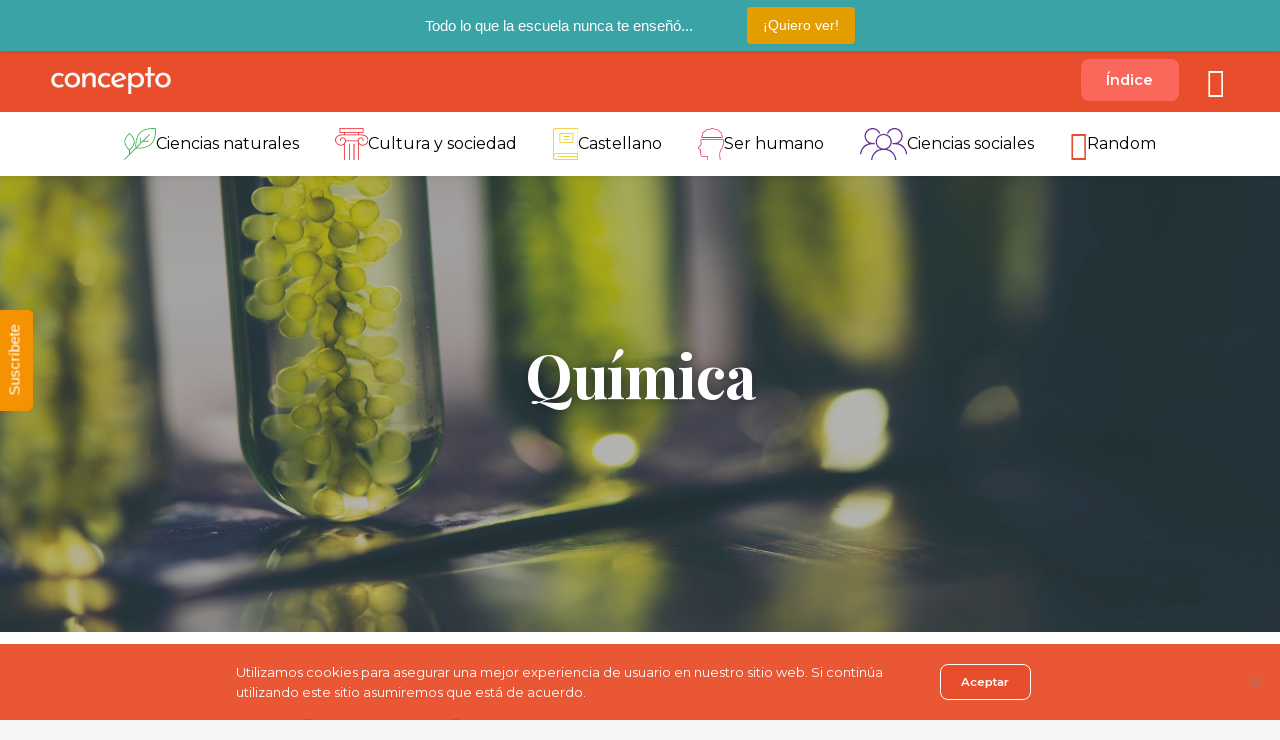

--- FILE ---
content_type: text/html
request_url: https://concepto.de/categoria/ciencias-naturales/quimica/page/2/
body_size: 16492
content:
<!doctype html>
<html lang="es">

<head>
	
	<meta charset="UTF-8">
	<meta name="viewport" content="width=device-width, initial-scale=1, maximum-scale=1">
	<link rel="profile" href="https://gmpg.org/xfn/11">
	<link rel="preconnect" href="https://fonts.googleapis.com">
	<link rel="preconnect" href="https://fonts.gstatic.com" crossorigin>
	<link href="https://fonts.googleapis.com/css2?family=Montserrat:ital,wght@0,400;0,600;1,400;1,600&family=Playfair+Display:wght@500;700&display=swap" rel="stylesheet">

	<!-- cookie consent -->
	<script type="text/javascript" src="https://cache.consentframework.com/js/pa/37042/c/JXvVf/stub"></script>
	<script type="text/javascript" src="https://choices.consentframework.com/js/pa/37042/c/JXvVf/cmp" async></script>


	<!-- Begin 33Across SiteCTRL -->
	<script>
		var Tynt = Tynt || [];
		Tynt.push('cjwIr8jq0r47Iqacwqm_6r');
		(function() {
			var h, s = document.createElement('script');
			s.src = 'https://cdn.tynt.com/ti.js';
			h = document.getElementsByTagName('script')[0];
			h.parentNode.insertBefore(s, h);
		})();
	</script>
	<!-- End 33Across SiteCTRL -->

	
	<title>Química 2 - Concepto</title>
<meta name="robots" content="follow, noindex">
<meta property="og:url" content="https://concepto.de/categoria/ciencias-naturales/quimica/page/2/">
<meta property="og:site_name" content="Concepto">
<meta property="og:locale" content="es_ES">
<meta property="og:type" content="object">
<meta property="og:title" content="Química 2 - Concepto">
<meta property="fb:pages" content="">
<meta property="fb:admins" content="">
<meta property="fb:app_id" content="">
<meta name="twitter:card" content="summary">
<meta name="twitter:title" content="Química 2 - Concepto">
<link rel='dns-prefetch' href='//cdnjs.cloudflare.com' />
<style id='wp-img-auto-sizes-contain-inline-css'>
img:is([sizes=auto i],[sizes^="auto," i]){contain-intrinsic-size:3000px 1500px}
/*# sourceURL=wp-img-auto-sizes-contain-inline-css */
</style>
<style id='wp-block-library-inline-css'>
:root{--wp-block-synced-color:#7a00df;--wp-block-synced-color--rgb:122,0,223;--wp-bound-block-color:var(--wp-block-synced-color);--wp-editor-canvas-background:#ddd;--wp-admin-theme-color:#007cba;--wp-admin-theme-color--rgb:0,124,186;--wp-admin-theme-color-darker-10:#006ba1;--wp-admin-theme-color-darker-10--rgb:0,107,160.5;--wp-admin-theme-color-darker-20:#005a87;--wp-admin-theme-color-darker-20--rgb:0,90,135;--wp-admin-border-width-focus:2px}@media (min-resolution:192dpi){:root{--wp-admin-border-width-focus:1.5px}}.wp-element-button{cursor:pointer}:root .has-very-light-gray-background-color{background-color:#eee}:root .has-very-dark-gray-background-color{background-color:#313131}:root .has-very-light-gray-color{color:#eee}:root .has-very-dark-gray-color{color:#313131}:root .has-vivid-green-cyan-to-vivid-cyan-blue-gradient-background{background:linear-gradient(135deg,#00d084,#0693e3)}:root .has-purple-crush-gradient-background{background:linear-gradient(135deg,#34e2e4,#4721fb 50%,#ab1dfe)}:root .has-hazy-dawn-gradient-background{background:linear-gradient(135deg,#faaca8,#dad0ec)}:root .has-subdued-olive-gradient-background{background:linear-gradient(135deg,#fafae1,#67a671)}:root .has-atomic-cream-gradient-background{background:linear-gradient(135deg,#fdd79a,#004a59)}:root .has-nightshade-gradient-background{background:linear-gradient(135deg,#330968,#31cdcf)}:root .has-midnight-gradient-background{background:linear-gradient(135deg,#020381,#2874fc)}:root{--wp--preset--font-size--normal:16px;--wp--preset--font-size--huge:42px}.has-regular-font-size{font-size:1em}.has-larger-font-size{font-size:2.625em}.has-normal-font-size{font-size:var(--wp--preset--font-size--normal)}.has-huge-font-size{font-size:var(--wp--preset--font-size--huge)}.has-text-align-center{text-align:center}.has-text-align-left{text-align:left}.has-text-align-right{text-align:right}.has-fit-text{white-space:nowrap!important}#end-resizable-editor-section{display:none}.aligncenter{clear:both}.items-justified-left{justify-content:flex-start}.items-justified-center{justify-content:center}.items-justified-right{justify-content:flex-end}.items-justified-space-between{justify-content:space-between}.screen-reader-text{border:0;clip-path:inset(50%);height:1px;margin:-1px;overflow:hidden;padding:0;position:absolute;width:1px;word-wrap:normal!important}.screen-reader-text:focus{background-color:#ddd;clip-path:none;color:#444;display:block;font-size:1em;height:auto;left:5px;line-height:normal;padding:15px 23px 14px;text-decoration:none;top:5px;width:auto;z-index:100000}html :where(.has-border-color){border-style:solid}html :where([style*=border-top-color]){border-top-style:solid}html :where([style*=border-right-color]){border-right-style:solid}html :where([style*=border-bottom-color]){border-bottom-style:solid}html :where([style*=border-left-color]){border-left-style:solid}html :where([style*=border-width]){border-style:solid}html :where([style*=border-top-width]){border-top-style:solid}html :where([style*=border-right-width]){border-right-style:solid}html :where([style*=border-bottom-width]){border-bottom-style:solid}html :where([style*=border-left-width]){border-left-style:solid}html :where(img[class*=wp-image-]){height:auto;max-width:100%}:where(figure){margin:0 0 1em}html :where(.is-position-sticky){--wp-admin--admin-bar--position-offset:var(--wp-admin--admin-bar--height,0px)}@media screen and (max-width:600px){html :where(.is-position-sticky){--wp-admin--admin-bar--position-offset:0px}}

/*# sourceURL=wp-block-library-inline-css */
</style><style id='wp-block-heading-inline-css'>
h1:where(.wp-block-heading).has-background,h2:where(.wp-block-heading).has-background,h3:where(.wp-block-heading).has-background,h4:where(.wp-block-heading).has-background,h5:where(.wp-block-heading).has-background,h6:where(.wp-block-heading).has-background{padding:1.25em 2.375em}h1.has-text-align-left[style*=writing-mode]:where([style*=vertical-lr]),h1.has-text-align-right[style*=writing-mode]:where([style*=vertical-rl]),h2.has-text-align-left[style*=writing-mode]:where([style*=vertical-lr]),h2.has-text-align-right[style*=writing-mode]:where([style*=vertical-rl]),h3.has-text-align-left[style*=writing-mode]:where([style*=vertical-lr]),h3.has-text-align-right[style*=writing-mode]:where([style*=vertical-rl]),h4.has-text-align-left[style*=writing-mode]:where([style*=vertical-lr]),h4.has-text-align-right[style*=writing-mode]:where([style*=vertical-rl]),h5.has-text-align-left[style*=writing-mode]:where([style*=vertical-lr]),h5.has-text-align-right[style*=writing-mode]:where([style*=vertical-rl]),h6.has-text-align-left[style*=writing-mode]:where([style*=vertical-lr]),h6.has-text-align-right[style*=writing-mode]:where([style*=vertical-rl]){rotate:180deg}
/*# sourceURL=https://concepto.de/wp-includes/blocks/heading/style.min.css */
</style>
<style id='wp-block-paragraph-inline-css'>
.is-small-text{font-size:.875em}.is-regular-text{font-size:1em}.is-large-text{font-size:2.25em}.is-larger-text{font-size:3em}.has-drop-cap:not(:focus):first-letter{float:left;font-size:8.4em;font-style:normal;font-weight:100;line-height:.68;margin:.05em .1em 0 0;text-transform:uppercase}body.rtl .has-drop-cap:not(:focus):first-letter{float:none;margin-left:.1em}p.has-drop-cap.has-background{overflow:hidden}:root :where(p.has-background){padding:1.25em 2.375em}:where(p.has-text-color:not(.has-link-color)) a{color:inherit}p.has-text-align-left[style*="writing-mode:vertical-lr"],p.has-text-align-right[style*="writing-mode:vertical-rl"]{rotate:180deg}
/*# sourceURL=https://concepto.de/wp-includes/blocks/paragraph/style.min.css */
</style>
<style id='global-styles-inline-css'>
:root{--wp--preset--aspect-ratio--square: 1;--wp--preset--aspect-ratio--4-3: 4/3;--wp--preset--aspect-ratio--3-4: 3/4;--wp--preset--aspect-ratio--3-2: 3/2;--wp--preset--aspect-ratio--2-3: 2/3;--wp--preset--aspect-ratio--16-9: 16/9;--wp--preset--aspect-ratio--9-16: 9/16;--wp--preset--color--black: #000000;--wp--preset--color--cyan-bluish-gray: #abb8c3;--wp--preset--color--white: #ffffff;--wp--preset--color--pale-pink: #f78da7;--wp--preset--color--vivid-red: #cf2e2e;--wp--preset--color--luminous-vivid-orange: #ff6900;--wp--preset--color--luminous-vivid-amber: #fcb900;--wp--preset--color--light-green-cyan: #7bdcb5;--wp--preset--color--vivid-green-cyan: #00d084;--wp--preset--color--pale-cyan-blue: #8ed1fc;--wp--preset--color--vivid-cyan-blue: #0693e3;--wp--preset--color--vivid-purple: #9b51e0;--wp--preset--color--theme-primary: #000000;--wp--preset--color--theme-green: #339966;--wp--preset--color--theme-red: #ff0000;--wp--preset--color--theme-blue: #3366ff;--wp--preset--color--theme-light-green: #f4ffea;--wp--preset--color--theme-lilac: #cc99ff;--wp--preset--color--theme-orange: #ff6600;--wp--preset--color--theme-white: #ffffff;--wp--preset--color--theme-cool-grey: rgba(45,70,185,0.1);--wp--preset--gradient--vivid-cyan-blue-to-vivid-purple: linear-gradient(135deg,rgb(6,147,227) 0%,rgb(155,81,224) 100%);--wp--preset--gradient--light-green-cyan-to-vivid-green-cyan: linear-gradient(135deg,rgb(122,220,180) 0%,rgb(0,208,130) 100%);--wp--preset--gradient--luminous-vivid-amber-to-luminous-vivid-orange: linear-gradient(135deg,rgb(252,185,0) 0%,rgb(255,105,0) 100%);--wp--preset--gradient--luminous-vivid-orange-to-vivid-red: linear-gradient(135deg,rgb(255,105,0) 0%,rgb(207,46,46) 100%);--wp--preset--gradient--very-light-gray-to-cyan-bluish-gray: linear-gradient(135deg,rgb(238,238,238) 0%,rgb(169,184,195) 100%);--wp--preset--gradient--cool-to-warm-spectrum: linear-gradient(135deg,rgb(74,234,220) 0%,rgb(151,120,209) 20%,rgb(207,42,186) 40%,rgb(238,44,130) 60%,rgb(251,105,98) 80%,rgb(254,248,76) 100%);--wp--preset--gradient--blush-light-purple: linear-gradient(135deg,rgb(255,206,236) 0%,rgb(152,150,240) 100%);--wp--preset--gradient--blush-bordeaux: linear-gradient(135deg,rgb(254,205,165) 0%,rgb(254,45,45) 50%,rgb(107,0,62) 100%);--wp--preset--gradient--luminous-dusk: linear-gradient(135deg,rgb(255,203,112) 0%,rgb(199,81,192) 50%,rgb(65,88,208) 100%);--wp--preset--gradient--pale-ocean: linear-gradient(135deg,rgb(255,245,203) 0%,rgb(182,227,212) 50%,rgb(51,167,181) 100%);--wp--preset--gradient--electric-grass: linear-gradient(135deg,rgb(202,248,128) 0%,rgb(113,206,126) 100%);--wp--preset--gradient--midnight: linear-gradient(135deg,rgb(2,3,129) 0%,rgb(40,116,252) 100%);--wp--preset--font-size--small: 13px;--wp--preset--font-size--medium: 18px;--wp--preset--font-size--large: 23px;--wp--preset--font-size--x-large: 42px;--wp--preset--font-size--regular: 16px;--wp--preset--font-size--larger: 27px;--wp--preset--font-size--2-xl: 33px;--wp--preset--font-size--3-xl: 36px;--wp--preset--font-size--4-xl: 40px;--wp--preset--font-size--5-xl: 48px;--wp--preset--spacing--20: 0.44rem;--wp--preset--spacing--30: 0.67rem;--wp--preset--spacing--40: 1rem;--wp--preset--spacing--50: 1.5rem;--wp--preset--spacing--60: 2.25rem;--wp--preset--spacing--70: 3.38rem;--wp--preset--spacing--80: 5.06rem;--wp--preset--shadow--natural: 6px 6px 9px rgba(0, 0, 0, 0.2);--wp--preset--shadow--deep: 12px 12px 50px rgba(0, 0, 0, 0.4);--wp--preset--shadow--sharp: 6px 6px 0px rgba(0, 0, 0, 0.2);--wp--preset--shadow--outlined: 6px 6px 0px -3px rgb(255, 255, 255), 6px 6px rgb(0, 0, 0);--wp--preset--shadow--crisp: 6px 6px 0px rgb(0, 0, 0);}:where(.is-layout-flex){gap: 0.5em;}:where(.is-layout-grid){gap: 0.5em;}body .is-layout-flex{display: flex;}.is-layout-flex{flex-wrap: wrap;align-items: center;}.is-layout-flex > :is(*, div){margin: 0;}body .is-layout-grid{display: grid;}.is-layout-grid > :is(*, div){margin: 0;}:where(.wp-block-columns.is-layout-flex){gap: 2em;}:where(.wp-block-columns.is-layout-grid){gap: 2em;}:where(.wp-block-post-template.is-layout-flex){gap: 1.25em;}:where(.wp-block-post-template.is-layout-grid){gap: 1.25em;}.has-black-color{color: var(--wp--preset--color--black) !important;}.has-cyan-bluish-gray-color{color: var(--wp--preset--color--cyan-bluish-gray) !important;}.has-white-color{color: var(--wp--preset--color--white) !important;}.has-pale-pink-color{color: var(--wp--preset--color--pale-pink) !important;}.has-vivid-red-color{color: var(--wp--preset--color--vivid-red) !important;}.has-luminous-vivid-orange-color{color: var(--wp--preset--color--luminous-vivid-orange) !important;}.has-luminous-vivid-amber-color{color: var(--wp--preset--color--luminous-vivid-amber) !important;}.has-light-green-cyan-color{color: var(--wp--preset--color--light-green-cyan) !important;}.has-vivid-green-cyan-color{color: var(--wp--preset--color--vivid-green-cyan) !important;}.has-pale-cyan-blue-color{color: var(--wp--preset--color--pale-cyan-blue) !important;}.has-vivid-cyan-blue-color{color: var(--wp--preset--color--vivid-cyan-blue) !important;}.has-vivid-purple-color{color: var(--wp--preset--color--vivid-purple) !important;}.has-black-background-color{background-color: var(--wp--preset--color--black) !important;}.has-cyan-bluish-gray-background-color{background-color: var(--wp--preset--color--cyan-bluish-gray) !important;}.has-white-background-color{background-color: var(--wp--preset--color--white) !important;}.has-pale-pink-background-color{background-color: var(--wp--preset--color--pale-pink) !important;}.has-vivid-red-background-color{background-color: var(--wp--preset--color--vivid-red) !important;}.has-luminous-vivid-orange-background-color{background-color: var(--wp--preset--color--luminous-vivid-orange) !important;}.has-luminous-vivid-amber-background-color{background-color: var(--wp--preset--color--luminous-vivid-amber) !important;}.has-light-green-cyan-background-color{background-color: var(--wp--preset--color--light-green-cyan) !important;}.has-vivid-green-cyan-background-color{background-color: var(--wp--preset--color--vivid-green-cyan) !important;}.has-pale-cyan-blue-background-color{background-color: var(--wp--preset--color--pale-cyan-blue) !important;}.has-vivid-cyan-blue-background-color{background-color: var(--wp--preset--color--vivid-cyan-blue) !important;}.has-vivid-purple-background-color{background-color: var(--wp--preset--color--vivid-purple) !important;}.has-black-border-color{border-color: var(--wp--preset--color--black) !important;}.has-cyan-bluish-gray-border-color{border-color: var(--wp--preset--color--cyan-bluish-gray) !important;}.has-white-border-color{border-color: var(--wp--preset--color--white) !important;}.has-pale-pink-border-color{border-color: var(--wp--preset--color--pale-pink) !important;}.has-vivid-red-border-color{border-color: var(--wp--preset--color--vivid-red) !important;}.has-luminous-vivid-orange-border-color{border-color: var(--wp--preset--color--luminous-vivid-orange) !important;}.has-luminous-vivid-amber-border-color{border-color: var(--wp--preset--color--luminous-vivid-amber) !important;}.has-light-green-cyan-border-color{border-color: var(--wp--preset--color--light-green-cyan) !important;}.has-vivid-green-cyan-border-color{border-color: var(--wp--preset--color--vivid-green-cyan) !important;}.has-pale-cyan-blue-border-color{border-color: var(--wp--preset--color--pale-cyan-blue) !important;}.has-vivid-cyan-blue-border-color{border-color: var(--wp--preset--color--vivid-cyan-blue) !important;}.has-vivid-purple-border-color{border-color: var(--wp--preset--color--vivid-purple) !important;}.has-vivid-cyan-blue-to-vivid-purple-gradient-background{background: var(--wp--preset--gradient--vivid-cyan-blue-to-vivid-purple) !important;}.has-light-green-cyan-to-vivid-green-cyan-gradient-background{background: var(--wp--preset--gradient--light-green-cyan-to-vivid-green-cyan) !important;}.has-luminous-vivid-amber-to-luminous-vivid-orange-gradient-background{background: var(--wp--preset--gradient--luminous-vivid-amber-to-luminous-vivid-orange) !important;}.has-luminous-vivid-orange-to-vivid-red-gradient-background{background: var(--wp--preset--gradient--luminous-vivid-orange-to-vivid-red) !important;}.has-very-light-gray-to-cyan-bluish-gray-gradient-background{background: var(--wp--preset--gradient--very-light-gray-to-cyan-bluish-gray) !important;}.has-cool-to-warm-spectrum-gradient-background{background: var(--wp--preset--gradient--cool-to-warm-spectrum) !important;}.has-blush-light-purple-gradient-background{background: var(--wp--preset--gradient--blush-light-purple) !important;}.has-blush-bordeaux-gradient-background{background: var(--wp--preset--gradient--blush-bordeaux) !important;}.has-luminous-dusk-gradient-background{background: var(--wp--preset--gradient--luminous-dusk) !important;}.has-pale-ocean-gradient-background{background: var(--wp--preset--gradient--pale-ocean) !important;}.has-electric-grass-gradient-background{background: var(--wp--preset--gradient--electric-grass) !important;}.has-midnight-gradient-background{background: var(--wp--preset--gradient--midnight) !important;}.has-small-font-size{font-size: var(--wp--preset--font-size--small) !important;}.has-medium-font-size{font-size: var(--wp--preset--font-size--medium) !important;}.has-large-font-size{font-size: var(--wp--preset--font-size--large) !important;}.has-x-large-font-size{font-size: var(--wp--preset--font-size--x-large) !important;}
/*# sourceURL=global-styles-inline-css */
</style>

<style id='classic-theme-styles-inline-css'>
/*! This file is auto-generated */
.wp-block-button__link{color:#fff;background-color:#32373c;border-radius:9999px;box-shadow:none;text-decoration:none;padding:calc(.667em + 2px) calc(1.333em + 2px);font-size:1.125em}.wp-block-file__button{background:#32373c;color:#fff;text-decoration:none}
/*# sourceURL=/wp-includes/css/classic-themes.min.css */
</style>
<link rel='stylesheet' id='contact-form-7-css' href='https://concepto.de/wp-content/cache/autoptimize/css/autoptimize_single_64ac31699f5326cb3c76122498b76f66.css' media='all' />
<link rel='stylesheet' id='cookie-notice-front-css' href='https://concepto.de/wp-content/plugins/cookie-notice/css/front.min.css' media='all' />
<link rel='stylesheet' id='concepto-style-css' href='https://concepto.de/wp-content/cache/autoptimize/css/autoptimize_single_79bae6167bc84e27955497c71c435df2.css' media='all' />
<link rel='stylesheet' id='swiper-css' href='https://cdnjs.cloudflare.com/ajax/libs/Swiper/11.0.5/swiper-bundle.min.css' media='all' />
<link rel='stylesheet' id='wpdreams-asl-basic-css' href='https://concepto.de/wp-content/cache/autoptimize/css/autoptimize_single_0c80eea46a2695f4a89f7e8df5b4b94c.css' media='all' />
<style id='wpdreams-asl-basic-inline-css'>

					div[id*='ajaxsearchlitesettings'].searchsettings .asl_option_inner label {
						font-size: 0px !important;
						color: rgba(0, 0, 0, 0);
					}
					div[id*='ajaxsearchlitesettings'].searchsettings .asl_option_inner label:after {
						font-size: 11px !important;
						position: absolute;
						top: 0;
						left: 0;
						z-index: 1;
					}
					.asl_w_container {
						width: 100%;
						margin: 0px 0px 0px 0px;
						min-width: 200px;
					}
					div[id*='ajaxsearchlite'].asl_m {
						width: 100%;
					}
					div[id*='ajaxsearchliteres'].wpdreams_asl_results div.resdrg span.highlighted {
						font-weight: bold;
						color: rgba(217, 49, 43, 1);
						background-color: rgba(238, 238, 238, 1);
					}
					div[id*='ajaxsearchliteres'].wpdreams_asl_results .results img.asl_image {
						width: 70px;
						height: 70px;
						object-fit: cover;
					}
					div[id*='ajaxsearchlite'].asl_r .results {
						max-height: none;
					}
					div[id*='ajaxsearchlite'].asl_r {
						position: absolute;
					}
				
						div.asl_r.asl_w.vertical .results .item::after {
							display: block;
							position: absolute;
							bottom: 0;
							content: '';
							height: 1px;
							width: 100%;
							background: #D8D8D8;
						}
						div.asl_r.asl_w.vertical .results .item.asl_last_item::after {
							display: none;
						}
					
/*# sourceURL=wpdreams-asl-basic-inline-css */
</style>
<link rel='stylesheet' id='wpdreams-asl-instance-css' href='https://concepto.de/wp-content/cache/autoptimize/css/autoptimize_single_3174c6856a9a534d015e5e43547daacd.css' media='all' />
<link rel='stylesheet' id='sib-front-css-css' href='https://concepto.de/wp-content/cache/autoptimize/css/autoptimize_single_af1456e33d7180e00002f436e794138b.css' media='all' />
<script id="cookie-notice-front-js-before">
var cnArgs = {"ajaxUrl":"https:\/\/concepto.de\/wp-admin\/admin-ajax.php","nonce":"cd43294a48","hideEffect":"fade","position":"bottom","onScroll":false,"onScrollOffset":100,"onClick":false,"cookieName":"cookie_notice_accepted","cookieTime":2592000,"cookieTimeRejected":2592000,"globalCookie":false,"redirection":false,"cache":false,"revokeCookies":false,"revokeCookiesOpt":"automatic"};

//# sourceURL=cookie-notice-front-js-before
</script>
<script src="https://concepto.de/wp-content/plugins/cookie-notice/js/front.min.js" id="cookie-notice-front-js"></script>
<script id="concepto-essential-js-extra">
var conceptoSite = {"url":"https://concepto.de","themeDir":"https://concepto.de/wp-content/themes/concepto_v5"};
//# sourceURL=concepto-essential-js-extra
</script>
<script src="https://concepto.de/wp-content/themes/concepto_v5/js/essential.js" id="concepto-essential-js"></script>
<script src="https://cdnjs.cloudflare.com/ajax/libs/Swiper/11.0.5/swiper-bundle.min.js" id="swiper-js"></script>
<script src="https://concepto.de/wp-content/themes/concepto_v5/js/slider-init.js" id="slider-init-js"></script>
<link rel="https://api.w.org/" href="https://concepto.de/wp-json/" /><link rel="alternate" title="JSON" type="application/json" href="https://concepto.de/wp-json/wp/v2/categories/836" /><link rel="EditURI" type="application/rsd+xml" title="RSD" href="https://concepto.de/xmlrpc.php?rsd" />
<meta name="generator" content="WordPress 6.9" />
				<link rel="preconnect" href="https://fonts.gstatic.com" crossorigin />
				<link rel="preload" as="style" href="//fonts.googleapis.com/css?family=Open+Sans&display=swap" />
								<link rel="stylesheet" href="//fonts.googleapis.com/css?family=Open+Sans&display=swap" media="all" />
				<script type="text/javascript" src="https://cdn.brevo.com/js/sdk-loader.js" async></script>
<script type="text/javascript">
  window.Brevo = window.Brevo || [];
  window.Brevo.push(['init', {"client_key":"t1k2kgxdjc1knrb5kx47w34q","email_id":null,"push":{"customDomain":"https:\/\/concepto.de\/wp-content\/plugins\/mailin\/"},"service_worker_url":"sw.js?key=${key}","frame_url":"brevo-frame.html"}]);
</script>		<style type="text/css">
					.site-title,
			.site-description {
				position: absolute;
				clip: rect(1px, 1px, 1px, 1px);
				}
					</style>
				<style id="wp-custom-css">
			/* estilo a botonoes de suscripción y redes */


#subscribe {
  display: flex;
  flex-direction: column;
  gap: 10px; /* margen entre los botones */
	margin-bottom: -20px;
}

#subscribe button {
  background-color: #e84e2b; /* naranja base */
  color: white;
  border: none;
  padding: 12px 16px;
  border-radius: 8px;
  font-size: 16px;
  cursor: pointer;
  transition: background-color 0.3s ease;
  text-align: left;
	align-self: flex-start;
}

#subscribe button:hover {
  background-color: #f67356; /* tono más oscuro al hacer hover */
}


/* fix margenes de ads en mobile */

.entry-content .ad-container { 
padding-bottom: 10px !important;
padding-top: 1.4em !important;
margin-bottom: 2.5em !important;
 }


/* fix scroll */

body, html { 
overflow-x: hidden !important;
 }

/* instagram feed */

.follow-us {
    margin-top: 0;
	margin-bottom: 0;
	grid-column: 1/-1;
}

#sb_instagram .sbi_no_js img{
	display: block !important;
}

/* contact page */

textarea.wpcf7-form-control.wpcf7-textarea, textarea.wpcf7-form-control.wpcf7- {
    margin-top: 1em;
    margin-bottom: 1.2em;
}

article.post-4216 {
    max-width: 30em;
    margin: 0 auto;
}

article.post-4216 input[type="text"], article.post-4216 input[type="email"] {
    width: 100%;
}

.archive-description a {
    color: white;
}

/* Ads */

.ads-float-mobile {
  position: fixed;
	bottom: 0;
	text-align: center;
	width: 100vw;
	z-index: 9991;
	left:0;
	margin-bottom: -1.52rem;
}


/* fondo cover autor */

body.author .archive-cover{
 background: url(https://concepto.de/wp-content/uploads/2021/pizarra2.jpg);
	background-size: cover;
	background-repeat: no-repeat;
	background-position: center;
}

/* impresion */

@media print {
	.site-header,
	.single .entry-footer,
	.related-posts,
	#comment-post{
		display: none;
	}
}



/* nuevos cambios */

.section.layout--search .container {
    max-width: 72rem;
}

.rsbtn .reading-duration {
    font-size: 14px;
    margin-top: 0.2em;
	}


.wpcf7 form .wpcf7-response-output {
    border-top: 0; 
}

.menu-mobile-container li.menu-item-has-children {
		padding: 0.5em 2em 0.5em 0;
}

@media only screen and (min-width: 780px) {
	.section.layout--search .content {
			padding: 0 10rem;
	}
}

@media only screen and (max-width: 780px) {
	.swiper-pagination {
	  display: none;
	}
	.slider.posts-slider {
    padding-left: 20px;
	}
}

/* márgenes en ads */

.sidebarad1 {
		padding: 20px 0 5px 0;
}

.sidebarad2 {
		padding-top: 15px;
}

.adfixedbottom {
		margin-bottom:0;
}

.concepto-table{
	overflow-x: auto;
}

.ads-float-mobile{
	transform: translate3d(0,0,0);
	margin-bottom: 0 !important;
}

.rsbtn .rsbtn_play .rsbtn_left .rsbtn_text::after{
	content: none !important;
}

p.francesa {
  text-indent: -30px;
  padding-left: 40px
}

/* cookies europa */
.sd-cmp-2yAVI .sd-cmp-inD2m{
	flex-direction: row !important;
}
.sd-cmp-1bquj > .sd-cmp-1jLDJ{
	width: 100% !important;
}

/* otros retoques */
.cita a {
	color: #000 !important;
	text-decoration: none !important;
}

p.copete {
	margin-bottom: 0.9em;
}

.type-page .entry-content .wp-block-image:first-of-type img {
    aspect-ratio: auto;
}
    
.type-page .entry-content figure.wp-caption:first-of-type img {
        aspect-ratio: unset;
	}

.sd-cmp-1jcua {
        display: none !important;
	}

.cookie-notice {
        display: none !important;
	}

.rs_addtools, .rsbtn {
    margin-bottom: 10px !important;
    box-sizing: content-box !important;
		</style>
		
	<!-- favicon -->

	<link rel="apple-touch-icon" sizes="57x57" href="https://concepto.de/wp-content/themes/concepto_v5/favicon/apple-icon-57x57.png">
	<link rel="apple-touch-icon" sizes="60x60" href="https://concepto.de/wp-content/themes/concepto_v5/favicon/apple-icon-60x60.png">
	<link rel="apple-touch-icon" sizes="72x72" href="https://concepto.de/wp-content/themes/concepto_v5/favicon/apple-icon-72x72.png">
	<link rel="apple-touch-icon" sizes="76x76" href="https://concepto.de/wp-content/themes/concepto_v5/favicon/apple-icon-76x76.png">
	<link rel="apple-touch-icon" sizes="114x114" href="https://concepto.de/wp-content/themes/concepto_v5/favicon/apple-icon-114x114.png">
	<link rel="apple-touch-icon" sizes="120x120" href="https://concepto.de/wp-content/themes/concepto_v5/favicon/apple-icon-120x120.png">
	<link rel="apple-touch-icon" sizes="144x144" href="https://concepto.de/wp-content/themes/concepto_v5/favicon/apple-icon-144x144.png">
	<link rel="apple-touch-icon" sizes="152x152" href="https://concepto.de/wp-content/themes/concepto_v5/favicon/apple-icon-152x152.png">
	<link rel="apple-touch-icon" sizes="180x180" href="https://concepto.de/wp-content/themes/concepto_v5/favicon/apple-icon-180x180.png">
	<link rel="icon" type="image/png" sizes="192x192" href="https://concepto.de/wp-content/themes/concepto_v5/favicon/android-icon-192x192.png">
	<link rel="icon" type="image/png" sizes="32x32" href="https://concepto.de/wp-content/themes/concepto_v5/favicon/favicon-32x32.png">
	<link rel="icon" type="image/png" sizes="96x96" href="https://concepto.de/wp-content/themes/concepto_v5/favicon/favicon-96x96.png">
	<link rel="icon" type="image/png" sizes="16x16" href="https://concepto.de/wp-content/themes/concepto_v5/favicon/favicon-16x16.png">
	<link rel="manifest" href="https://concepto.de/wp-content/themes/concepto_v5/manifest.json">
	<meta name="msapplication-TileColor" content="#ffffff">
	<meta name="msapplication-TileImage" content="https://concepto.de/wp-content/themes/concepto_v5/favicon/ms-icon-144x144.png">
	<meta name="theme-color" content="#ffffff">

	
		<!-- Google GA4 (gtag.js) -->
		<script async src="https://www.googletagmanager.com/gtag/js?id=G-2CGMNF21YZ"></script>
		<script>
			window.dataLayer = window.dataLayer || [];

			function gtag() {
				dataLayer.push(arguments);
			}
			gtag('js', new Date());

			gtag('config', 'G-2CGMNF21YZ');
		</script>

	
	

	
</head>

<body class="archive paged category category-quimica category-836 wp-custom-logo paged-2 category-paged-2 wp-theme-concepto_v5 cookies-set cookies-refused hfeed no-sidebar desktop has-cover">
		
	
	
	

	<div id="page" class="site">

		<a class="skip-link screen-reader-text" href="#primary">Skip to content</a>

		<header id="masthead" class="site-header">
			<div class="site-branding">
				<a href="https://concepto.de/" class="custom-logo-link" rel="home"><img src="https://concepto.de/wp-content/uploads/2021/08/logo.svg" class="custom-logo" alt="Concepto" decoding="async" /></a>					<p class="site-title"><a href="https://concepto.de/" rel="home">Concepto</a></p>
									<p class="site-description">© 2013-2023 Enciclopedia Concepto. Todos los derechos reservados.</p>
							</div><!-- .site-branding -->
			<!-- index -->
			<nav id="site-index" class="site-index">
				<ul class="index-wrapper menu">
					<li class="menu-item-has-children">
						<a href="#">Índice</a>
						<ul class="sub-menu">
							<li><a href="https://concepto.de/letra-a/">a</a></li>
							<li><a href="https://concepto.de/letra-b/">b</a></li>
							<li><a href="https://concepto.de/letra-c/">c</a></li>
							<li><a href="https://concepto.de/letra-d/">d</a></li>
							<li><a href="https://concepto.de/letra-e/">e</a></li>
							<li><a href="https://concepto.de/letra-f/">f</a></li>
							<li><a href="https://concepto.de/letra-g/">g</a></li>
							<li><a href="https://concepto.de/letra-h/">h</a></li>
							<li><a href="https://concepto.de/letra-i/">i</a></li>
							<li><a href="https://concepto.de/letra-j/">j</a></li>
							<li><a href="https://concepto.de/letra-k/">k</a></li>
							<li><a href="https://concepto.de/letra-l/">l</a></li>
							<li><a href="https://concepto.de/letra-m/">m</a></li>
							<li><a href="https://concepto.de/letra-n/">n</a></li>
							<li><a href="https://concepto.de/letra-o/">o</a></li>
							<li><a href="https://concepto.de/letra-p/">p</a></li>
							<li><a href="https://concepto.de/letra-q/">q</a></li>
							<li><a href="https://concepto.de/letra-r/">r</a></li>
							<li><a href="https://concepto.de/letra-s/">s</a></li>
							<li><a href="https://concepto.de/letra-t/">t</a></li>
							<li><a href="https://concepto.de/letra-u/">u</a></li>
							<li><a href="https://concepto.de/letra-v/">v</a></li>
							<li><a href="https://concepto.de/letra-w/">w</a></li>
							<li><a href="https://concepto.de/letra-x/">x</a></li>
							<li><a href="https://concepto.de/letra-y/">y</a></li>
							<li><a href="https://concepto.de/letra-z/">z</a></li>
						</ul>
					</li>
				</ul>
				<button class="index-toggle">Índice</button>
			</nav>

							<div class="header-search">
					<form class="searchform" method="get" action="https://concepto.de/">
    <input type="search" class="search-field" name="s" placeholder="Buscar concepto" value="">
    <!-- <input type="submit" value="Buscar"> -->
    <button class="submit-search" type="submit">Buscar</button>
</form>					<button class="button search-toggle"><span class="icon icon-search"></span></button>
				</div>
			
			<button class="menu-toggle" aria-controls="primary-menu" aria-expanded="false"><span>
					Primary Menu				</span></button>

			<nav id="site-navigation" class="main-navigation">

				<div class="menu-menu-2-container"><ul id="primary-menu" class="menu"><li id="menu-item-38070" class="menu-item menu-item-type-taxonomy menu-item-object-category current-category-ancestor current-menu-ancestor current-menu-parent current-category-parent menu-item-has-children menu-item-38070" style="border-color:#39b54a;"><a href="https://concepto.de/categoria/ciencias-naturales/"><span class="menu-item-icon"><noscript><img width="1" height="1" src="https://concepto.de/wp-content/uploads/2021/08/ciencias-naturales.svg" class="attachment-thumbnail size-thumbnail" alt="" decoding="async" /></noscript><img width="1" height="1" src='data:image/svg+xml,%3Csvg%20xmlns=%22http://www.w3.org/2000/svg%22%20viewBox=%220%200%201%201%22%3E%3C/svg%3E' data-src="https://concepto.de/wp-content/uploads/2021/08/ciencias-naturales.svg" class="lazyload attachment-thumbnail size-thumbnail" alt="" decoding="async" /></span><span>Ciencias naturales</span></a>
<ul class="sub-menu level-1">
	<li id="menu-item-38099" class="menu-item menu-item-type-taxonomy menu-item-object-category menu-item-38099"><a href="https://concepto.de/categoria/ciencias-naturales/animales/"><span>Animales</span></a></li>
	<li id="menu-item-38075" class="menu-item menu-item-type-taxonomy menu-item-object-category menu-item-38075"><a href="https://concepto.de/categoria/ciencias-naturales/astronomia/"><span>Astronomía</span></a></li>
	<li id="menu-item-38076" class="menu-item menu-item-type-taxonomy menu-item-object-category menu-item-38076"><a href="https://concepto.de/categoria/ciencias-naturales/biologia/"><span>Biología</span></a></li>
	<li id="menu-item-38100" class="menu-item menu-item-type-taxonomy menu-item-object-category menu-item-38100"><a href="https://concepto.de/categoria/ciencias-naturales/ecologia/"><span>Ecología</span></a></li>
	<li id="menu-item-38077" class="menu-item menu-item-type-taxonomy menu-item-object-category menu-item-38077"><a href="https://concepto.de/categoria/ciencias-naturales/fisica/"><span>Física</span></a></li>
	<li id="menu-item-38079" class="menu-item menu-item-type-taxonomy menu-item-object-category menu-item-38079"><a href="https://concepto.de/categoria/ciencias-naturales/matematica/"><span>Matemática</span></a></li>
	<li id="menu-item-38080" class="menu-item menu-item-type-taxonomy menu-item-object-category current-menu-item menu-item-38080"><a href="https://concepto.de/categoria/ciencias-naturales/quimica/" aria-current="page"><span>Química</span></a></li>
</ul>
</li>
<li id="menu-item-38072" class="menu-item menu-item-type-taxonomy menu-item-object-category menu-item-has-children menu-item-38072" style="border-color:#ed1c24;"><a href="https://concepto.de/categoria/sociedad/"><span class="menu-item-icon"><noscript><img width="1" height="1" src="https://concepto.de/wp-content/uploads/2021/08/cultura-y-sociedad.svg" class="attachment-thumbnail size-thumbnail" alt="" decoding="async" /></noscript><img width="1" height="1" src='data:image/svg+xml,%3Csvg%20xmlns=%22http://www.w3.org/2000/svg%22%20viewBox=%220%200%201%201%22%3E%3C/svg%3E' data-src="https://concepto.de/wp-content/uploads/2021/08/cultura-y-sociedad.svg" class="lazyload attachment-thumbnail size-thumbnail" alt="" decoding="async" /></span><span>Cultura y sociedad</span></a>
<ul class="sub-menu level-1">
	<li id="menu-item-38084" class="menu-item menu-item-type-taxonomy menu-item-object-category menu-item-38084"><a href="https://concepto.de/categoria/sociedad/arte/"><span>Arte</span></a></li>
	<li id="menu-item-38085" class="menu-item menu-item-type-taxonomy menu-item-object-category menu-item-38085"><a href="https://concepto.de/categoria/sociedad/conocimiento/"><span>Conocimiento</span></a></li>
	<li id="menu-item-38086" class="menu-item menu-item-type-taxonomy menu-item-object-category menu-item-38086"><a href="https://concepto.de/categoria/sociedad/cultura/"><span>Cultura</span></a></li>
	<li id="menu-item-38089" class="menu-item menu-item-type-taxonomy menu-item-object-category menu-item-38089"><a href="https://concepto.de/categoria/sociedad/economia-y-finanzas/"><span>Economía y finanzas</span></a></li>
	<li id="menu-item-38090" class="menu-item menu-item-type-taxonomy menu-item-object-category menu-item-38090"><a href="https://concepto.de/categoria/sociedad/empresas-y-negocios/"><span>Empresas y negocios</span></a></li>
	<li id="menu-item-38091" class="menu-item menu-item-type-taxonomy menu-item-object-category menu-item-38091"><a href="https://concepto.de/categoria/sociedad/sociedad-sociedad/"><span>Sociedad</span></a></li>
	<li id="menu-item-38074" class="menu-item menu-item-type-taxonomy menu-item-object-category menu-item-38074"><a href="https://concepto.de/categoria/sociedad/tecnologia/"><span>Tecnología</span></a></li>
</ul>
</li>
<li id="menu-item-38154" class="menu-item menu-item-type-taxonomy menu-item-object-category menu-item-has-children menu-item-38154" style="border-color:#eccc42;"><a href="https://concepto.de/categoria/castellano/"><span class="menu-item-icon"><noscript><img width="1" height="1" src="https://concepto.de/wp-content/uploads/2021/08/literatura.svg" class="attachment-thumbnail size-thumbnail" alt="" decoding="async" /></noscript><img width="1" height="1" src='data:image/svg+xml,%3Csvg%20xmlns=%22http://www.w3.org/2000/svg%22%20viewBox=%220%200%201%201%22%3E%3C/svg%3E' data-src="https://concepto.de/wp-content/uploads/2021/08/literatura.svg" class="lazyload attachment-thumbnail size-thumbnail" alt="" decoding="async" /></span><span>Castellano</span></a>
<ul class="sub-menu level-1">
	<li id="menu-item-38104" class="menu-item menu-item-type-taxonomy menu-item-object-category menu-item-38104"><a href="https://concepto.de/categoria/castellano/lengua/"><span>Lengua</span></a></li>
	<li id="menu-item-38102" class="menu-item menu-item-type-taxonomy menu-item-object-category menu-item-38102"><a href="https://concepto.de/categoria/castellano/literatura/"><span>Literatura</span></a></li>
	<li id="menu-item-38106" class="menu-item menu-item-type-taxonomy menu-item-object-category menu-item-38106"><a href="https://concepto.de/categoria/castellano/textos/"><span>Textos</span></a></li>
</ul>
</li>
<li id="menu-item-38073" class="menu-item menu-item-type-taxonomy menu-item-object-category menu-item-has-children menu-item-38073" style="border-color:#ed1e79;"><a href="https://concepto.de/categoria/ser-humano/"><span class="menu-item-icon"><noscript><img width="1" height="1" src="https://concepto.de/wp-content/uploads/2021/08/ser-humano.svg" class="attachment-thumbnail size-thumbnail" alt="" decoding="async" /></noscript><img width="1" height="1" src='data:image/svg+xml,%3Csvg%20xmlns=%22http://www.w3.org/2000/svg%22%20viewBox=%220%200%201%201%22%3E%3C/svg%3E' data-src="https://concepto.de/wp-content/uploads/2021/08/ser-humano.svg" class="lazyload attachment-thumbnail size-thumbnail" alt="" decoding="async" /></span><span>Ser humano</span></a>
<ul class="sub-menu level-1">
	<li id="menu-item-38092" class="menu-item menu-item-type-taxonomy menu-item-object-category menu-item-38092"><a href="https://concepto.de/categoria/ser-humano/anatomia/"><span>Anatomía</span></a></li>
	<li id="menu-item-38093" class="menu-item menu-item-type-taxonomy menu-item-object-category menu-item-38093"><a href="https://concepto.de/categoria/ser-humano/psicologia/"><span>Psicología</span></a></li>
	<li id="menu-item-38094" class="menu-item menu-item-type-taxonomy menu-item-object-category menu-item-38094"><a href="https://concepto.de/categoria/ser-humano/salud/"><span>Salud</span></a></li>
	<li id="menu-item-38095" class="menu-item menu-item-type-taxonomy menu-item-object-category menu-item-38095"><a href="https://concepto.de/categoria/ser-humano/valores/"><span>Valores</span></a></li>
</ul>
</li>
<li id="menu-item-38071" class="menu-item menu-item-type-taxonomy menu-item-object-category menu-item-has-children menu-item-38071" style="border-color:#662d91;"><a href="https://concepto.de/categoria/ciencias-sociales/"><span class="menu-item-icon"><noscript><img width="1" height="1" src="https://concepto.de/wp-content/uploads/2021/08/ciencias-sociales.svg" class="attachment-thumbnail size-thumbnail" alt="" decoding="async" /></noscript><img width="1" height="1" src='data:image/svg+xml,%3Csvg%20xmlns=%22http://www.w3.org/2000/svg%22%20viewBox=%220%200%201%201%22%3E%3C/svg%3E' data-src="https://concepto.de/wp-content/uploads/2021/08/ciencias-sociales.svg" class="lazyload attachment-thumbnail size-thumbnail" alt="" decoding="async" /></span><span>Ciencias sociales</span></a>
<ul class="sub-menu level-1">
	<li id="menu-item-38088" class="menu-item menu-item-type-taxonomy menu-item-object-category menu-item-38088"><a href="https://concepto.de/categoria/ciencias-sociales/derecho/"><span>Derecho</span></a></li>
	<li id="menu-item-38081" class="menu-item menu-item-type-taxonomy menu-item-object-category menu-item-38081"><a href="https://concepto.de/categoria/ciencias-sociales/filosofia/"><span>Filosofía</span></a></li>
	<li id="menu-item-38082" class="menu-item menu-item-type-taxonomy menu-item-object-category menu-item-38082"><a href="https://concepto.de/categoria/ciencias-sociales/geografia/"><span>Geografía</span></a></li>
	<li id="menu-item-38083" class="menu-item menu-item-type-taxonomy menu-item-object-category menu-item-38083"><a href="https://concepto.de/categoria/ciencias-sociales/historia/"><span>Historia</span></a></li>
</ul>
</li>
<li id="menu-item-38097" class="random-cat menu-item menu-item-type-custom menu-item-object-custom menu-item-38097"><a href="https://concepto.de/?random=1"><span>Random</span></a></li>
</ul></div>			</nav><!-- #site-navigation -->

		</header><!-- #masthead -->

		<div class="main-sidebar-wrapper">
<main id="primary" class="site-main">

	
		<header class="page-header archive-cover fw">

			<picture class="bg-image"><source class="no-lazy" media="(max-width:800px)" srcset="https://concepto.de/wp-content/uploads/2021/08/quimica-mob.jpg" /><source class="no-lazy" media="(min-width:801px)" srcset="https://concepto.de/wp-content/uploads/2021/08/quimicaa.jpg" /><img class="no-lazy bg-image" src="https://concepto.de/wp-content/uploads/2021/08/quimica-mob.jpg"></picture>
			<div class="container">
				<h1 class="page-title archive-title big">Química</h1>			</div>

		</header><!-- .page-header -->



		<!-- subcategries slider -->


		
		

		<!-- posts lists -->

		
		
			
				
				
				<section class="section  fw w-bg">

					
						<div class="container">
							<h2 class="headline section-title">Conceptos destacados</h2>						</div>
						
<div class="slider-container">
	<div id="slider-1" class="slider posts-slider">
								
<div id="post-4613" class="slide post-4613 post type-post status-publish format-standard has-post-thumbnail hentry category-quimica tag-concepto-de">

	<a class="full-link" href="https://concepto.de/tabla-periodica/">
		
			<div class="post-thumbnail ">
				<img width="640" height="326" src="https://concepto.de/wp-content/uploads/2018/02/2-e1601903874940-800x408.png" class="attachment-large size-large wp-post-image" alt="Tabla periódica" decoding="async" fetchpriority="high" />			</div><!-- .post-thumbnail -->

		
		<div class="text">

			<header class="entry-header">
				<h4 class="entry-title">Tabla periódica de los elementos</h4>			</header><!-- .entry-header -->


			<div class="entry-content">

				<p>&nbsp;Te explicamos qué es la tabla periódica de los elementos, cómo se organiza por grupos. Además, su historia y la&#8230;</p>

			</div><!-- .entry-content -->

			<span class="button read-more">Leer más</span>

		</div>
	</a>

</div><!-- #post-4613 -->								
<div id="post-16656" class="slide post-16656 post type-post status-publish format-standard has-post-thumbnail hentry category-quimica tag-concepto-de">

	<a class="full-link" href="https://concepto.de/compuesto-quimico/">
		
			<div class="post-thumbnail ">
				<noscript><img width="640" height="320" src="https://concepto.de/wp-content/uploads/2019/08/compuesto-quimico-e1566596858640-800x400.jpg" class="attachment-large size-large wp-post-image" alt="compuesto quimico" decoding="async" /></noscript><img width="640" height="320" src='data:image/svg+xml,%3Csvg%20xmlns=%22http://www.w3.org/2000/svg%22%20viewBox=%220%200%20640%20320%22%3E%3C/svg%3E' data-src="https://concepto.de/wp-content/uploads/2019/08/compuesto-quimico-e1566596858640-800x400.jpg" class="lazyload attachment-large size-large wp-post-image" alt="compuesto quimico" decoding="async" />			</div><!-- .post-thumbnail -->

		
		<div class="text">

			<header class="entry-header">
				<h4 class="entry-title">Compuesto químico</h4>			</header><!-- .entry-header -->


			<div class="entry-content">

				<p>Te explicamos qué es un compuesto químico, qué tipos existen y la composición química del agua. Además, los elementos químicos&#8230;.</p>

			</div><!-- .entry-content -->

			<span class="button read-more">Leer más</span>

		</div>
	</a>

</div><!-- #post-16656 -->								
<div id="post-204" class="slide post-204 post type-post status-publish format-standard has-post-thumbnail hentry category-quimica tag-concepto-de">

	<a class="full-link" href="https://concepto.de/quimica/">
		
			<div class="post-thumbnail ">
				<noscript><img width="640" height="320" src="https://concepto.de/wp-content/uploads/2014/08/quimica-1-e1589576942464-800x400.jpg" class="attachment-large size-large wp-post-image" alt="quimica" decoding="async" /></noscript><img width="640" height="320" src='data:image/svg+xml,%3Csvg%20xmlns=%22http://www.w3.org/2000/svg%22%20viewBox=%220%200%20640%20320%22%3E%3C/svg%3E' data-src="https://concepto.de/wp-content/uploads/2014/08/quimica-1-e1589576942464-800x400.jpg" class="lazyload attachment-large size-large wp-post-image" alt="quimica" decoding="async" />			</div><!-- .post-thumbnail -->

		
		<div class="text">

			<header class="entry-header">
				<h4 class="entry-title">Química</h4>			</header><!-- .entry-header -->


			<div class="entry-content">

				<p>Te explicamos qué es la química y qué estudia, sus ramas, aplicaciones y principios modernos. Además, su historia e importancia&#8230;.</p>

			</div><!-- .entry-content -->

			<span class="button read-more">Leer más</span>

		</div>
	</a>

</div><!-- #post-204 -->								
<div id="post-17292" class="slide post-17292 post type-post status-publish format-standard has-post-thumbnail hentry category-quimica tag-concepto-de">

	<a class="full-link" href="https://concepto.de/cambio-fisico/">
		
			<div class="post-thumbnail ">
				<noscript><img width="640" height="320" src="https://concepto.de/wp-content/uploads/2019/09/cambio-fisico-temperatura-metal-estado-liquido-e1568384330424-800x400.jpg" class="attachment-large size-large wp-post-image" alt="cambio fisico temperatura metal estado liquido" decoding="async" /></noscript><img width="640" height="320" src='data:image/svg+xml,%3Csvg%20xmlns=%22http://www.w3.org/2000/svg%22%20viewBox=%220%200%20640%20320%22%3E%3C/svg%3E' data-src="https://concepto.de/wp-content/uploads/2019/09/cambio-fisico-temperatura-metal-estado-liquido-e1568384330424-800x400.jpg" class="lazyload attachment-large size-large wp-post-image" alt="cambio fisico temperatura metal estado liquido" decoding="async" />			</div><!-- .post-thumbnail -->

		
		<div class="text">

			<header class="entry-header">
				<h4 class="entry-title">Cambios físicos</h4>			</header><!-- .entry-header -->


			<div class="entry-content">

				<p>Te explicamos qué es un cambio físico, cómo se produce y en qué se diferencia de un cambio químico. Además,&#8230;</p>

			</div><!-- .entry-content -->

			<span class="button read-more">Leer más</span>

		</div>
	</a>

</div><!-- #post-17292 -->								
<div id="post-17299" class="slide post-17299 post type-post status-publish format-standard has-post-thumbnail hentry category-quimica tag-concepto-de">

	<a class="full-link" href="https://concepto.de/cambio-quimico/">
		
			<div class="post-thumbnail ">
				<noscript><img width="640" height="320" src="https://concepto.de/wp-content/uploads/2019/09/cambio-quimico-e1568390854801-800x400.jpg" class="attachment-large size-large wp-post-image" alt="cambio quimico" decoding="async" /></noscript><img width="640" height="320" src='data:image/svg+xml,%3Csvg%20xmlns=%22http://www.w3.org/2000/svg%22%20viewBox=%220%200%20640%20320%22%3E%3C/svg%3E' data-src="https://concepto.de/wp-content/uploads/2019/09/cambio-quimico-e1568390854801-800x400.jpg" class="lazyload attachment-large size-large wp-post-image" alt="cambio quimico" decoding="async" />			</div><!-- .post-thumbnail -->

		
		<div class="text">

			<header class="entry-header">
				<h4 class="entry-title">Cambio químico</h4>			</header><!-- .entry-header -->


			<div class="entry-content">

				<p>Te explicamos qué es un cambio químico y cuáles son sus características. Además, ejemplos y diferencias con un cambio físico&#8230;.</p>

			</div><!-- .entry-content -->

			<span class="button read-more">Leer más</span>

		</div>
	</a>

</div><!-- #post-17299 -->								
<div id="post-7306" class="slide post-7306 post type-post status-publish format-standard has-post-thumbnail hentry category-quimica tag-concepto-de">

	<a class="full-link" href="https://concepto.de/bioquimica/">
		
			<div class="post-thumbnail ">
				<noscript><img width="640" height="320" src="https://concepto.de/wp-content/uploads/2018/09/bioquimica-e1536671195185-800x400.jpg" class="attachment-large size-large wp-post-image" alt="Bioquímica" decoding="async" /></noscript><img width="640" height="320" src='data:image/svg+xml,%3Csvg%20xmlns=%22http://www.w3.org/2000/svg%22%20viewBox=%220%200%20640%20320%22%3E%3C/svg%3E' data-src="https://concepto.de/wp-content/uploads/2018/09/bioquimica-e1536671195185-800x400.jpg" class="lazyload attachment-large size-large wp-post-image" alt="Bioquímica" decoding="async" />			</div><!-- .post-thumbnail -->

		
		<div class="text">

			<header class="entry-header">
				<h4 class="entry-title">Bioquímica</h4>			</header><!-- .entry-header -->


			<div class="entry-content">

				<p>Te explicamos qué es la bioquímica, su historia y la importancia de esta ciencia. Además, las ramas que la componen&#8230;</p>

			</div><!-- .entry-content -->

			<span class="button read-more">Leer más</span>

		</div>
	</a>

</div><!-- #post-7306 -->								
<div id="post-6819" class="slide post-6819 post type-post status-publish format-standard has-post-thumbnail hentry category-quimica tag-concepto-de">

	<a class="full-link" href="https://concepto.de/quimica-analitica/">
		
			<div class="post-thumbnail ">
				<noscript><img width="640" height="320" src="https://concepto.de/wp-content/uploads/2018/08/quimica-analitica-e1535728342588-800x400.jpg" class="attachment-large size-large wp-post-image" alt="Química Analítica" decoding="async" /></noscript><img width="640" height="320" src='data:image/svg+xml,%3Csvg%20xmlns=%22http://www.w3.org/2000/svg%22%20viewBox=%220%200%20640%20320%22%3E%3C/svg%3E' data-src="https://concepto.de/wp-content/uploads/2018/08/quimica-analitica-e1535728342588-800x400.jpg" class="lazyload attachment-large size-large wp-post-image" alt="Química Analítica" decoding="async" />			</div><!-- .post-thumbnail -->

		
		<div class="text">

			<header class="entry-header">
				<h4 class="entry-title">Química analítica</h4>			</header><!-- .entry-header -->


			<div class="entry-content">

				<p>Te explicamos qué es la química analítica y en qué se centra esta rama de la química. Además, los métodos&#8230;</p>

			</div><!-- .entry-content -->

			<span class="button read-more">Leer más</span>

		</div>
	</a>

</div><!-- #post-6819 -->								
<div id="post-6705" class="slide post-6705 post type-post status-publish format-standard has-post-thumbnail hentry category-quimica tag-concepto-de">

	<a class="full-link" href="https://concepto.de/quimica-inorganica/">
		
			<div class="post-thumbnail ">
				<noscript><img width="640" height="320" src="https://concepto.de/wp-content/uploads/2018/08/Quimica-inorganica-CO2-e1535555602794-800x400.jpg" class="attachment-large size-large wp-post-image" alt="Química Inorgánica" decoding="async" /></noscript><img width="640" height="320" src='data:image/svg+xml,%3Csvg%20xmlns=%22http://www.w3.org/2000/svg%22%20viewBox=%220%200%20640%20320%22%3E%3C/svg%3E' data-src="https://concepto.de/wp-content/uploads/2018/08/Quimica-inorganica-CO2-e1535555602794-800x400.jpg" class="lazyload attachment-large size-large wp-post-image" alt="Química Inorgánica" decoding="async" />			</div><!-- .post-thumbnail -->

		
		<div class="text">

			<header class="entry-header">
				<h4 class="entry-title">Química inorgánica</h4>			</header><!-- .entry-header -->


			<div class="entry-content">

				<p>Te explicamos qué es la química inorgánica. Además, cómo se clasifican los compuestos inorgánicos y algunos ejemplos. ¿Qué&nbsp;es&nbsp;la química inorgánica?&#8230;</p>

			</div><!-- .entry-content -->

			<span class="button read-more">Leer más</span>

		</div>
	</a>

</div><!-- #post-6705 -->								
<div id="post-230" class="slide post-230 post type-post status-publish format-standard has-post-thumbnail hentry category-quimica tag-concepto-de">

	<a class="full-link" href="https://concepto.de/quimica-organica/">
		
			<div class="post-thumbnail ">
				<noscript><img width="640" height="320" src="https://concepto.de/wp-content/uploads/2020/03/quimica-organica-e1584218592698-800x400.jpg" class="attachment-large size-large wp-post-image" alt="quimica organica" decoding="async" /></noscript><img width="640" height="320" src='data:image/svg+xml,%3Csvg%20xmlns=%22http://www.w3.org/2000/svg%22%20viewBox=%220%200%20640%20320%22%3E%3C/svg%3E' data-src="https://concepto.de/wp-content/uploads/2020/03/quimica-organica-e1584218592698-800x400.jpg" class="lazyload attachment-large size-large wp-post-image" alt="quimica organica" decoding="async" />			</div><!-- .post-thumbnail -->

		
		<div class="text">

			<header class="entry-header">
				<h4 class="entry-title">Química orgánica</h4>			</header><!-- .entry-header -->


			<div class="entry-content">

				<p>Te explicamos qué es la química orgánica, su origen y relación con la química inorgánica. Además, clasificación de compuestos orgánicos&#8230;.</p>

			</div><!-- .entry-content -->

			<span class="button read-more">Leer más</span>

		</div>
	</a>

</div><!-- #post-230 -->								
<div id="post-28590" class="slide post-28590 post type-post status-publish format-standard has-post-thumbnail hentry category-quimica tag-concepto-de">

	<a class="full-link" href="https://concepto.de/ramas-de-la-quimica/">
		
			<div class="post-thumbnail ">
				<noscript><img width="640" height="320" src="https://concepto.de/wp-content/uploads/2020/08/ramas-de-la-quimica-e1598300705365-800x400.jpg" class="attachment-large size-large wp-post-image" alt="ramas de la quimica" decoding="async" /></noscript><img width="640" height="320" src='data:image/svg+xml,%3Csvg%20xmlns=%22http://www.w3.org/2000/svg%22%20viewBox=%220%200%20640%20320%22%3E%3C/svg%3E' data-src="https://concepto.de/wp-content/uploads/2020/08/ramas-de-la-quimica-e1598300705365-800x400.jpg" class="lazyload attachment-large size-large wp-post-image" alt="ramas de la quimica" decoding="async" />			</div><!-- .post-thumbnail -->

		
		<div class="text">

			<header class="entry-header">
				<h4 class="entry-title">Ramas de la química</h4>			</header><!-- .entry-header -->


			<div class="entry-content">

				<p>Te explicamos cuáles son las ramas de la química y las características de cada una. Además, otras subdisciplinas de la&#8230;</p>

			</div><!-- .entry-content -->

			<span class="button read-more">Leer más</span>

		</div>
	</a>

</div><!-- #post-28590 -->		
			</div>
</div>

<script>
	(function() {

		var sliderContainer, slider;
		// sliderContainer = document.querySelector('.posts-slider');
		sliderContainer = document.getElementById('slider-1');

		if (typeof initSlider !== 'function') {

			console.log('Swiper haven\'t been loaded');
			sliderContainer.className += ' fw scroll-snap';
			return;

		};


		options = {
			direction: 'horizontal',
			speed: 1000,

			slidesPerView: 'auto',
			slidesPerGroup: 1,

			centerInsufficientSlides: true,
			// centeredSlides:true,

			spaceBetween: 30,

			breakpoints: {

				720: {
					// centeredSlides: false,
					slidesPerGroup: 2,
				},
				960: {
					// slidesPerView: 4,
					slidesPerGroup: 3,
				},
			},

			pagination: {
				el: '.swiper-pagination',
				type: 'bullets',
				clickable: true
			},
		}

		slider = initSlider(sliderContainer, options);


	})();
</script>
					
				</section>

			
				
				
				<section class="section 1">

					

						<h2 class="headline section-title">Reacción química</h2>
						<div class="posts-grid" data-max-pages="15">

							
								
<div id="post-18761" class="mini post-18761 post type-post status-publish format-standard has-post-thumbnail hentry category-quimica tag-concepto-de">

	<span class="bg-color" style="color:#39b54a;"></span>

	<a class="entry-link" href="https://concepto.de/reaccion-quimica/">

		<div class="image icon" ><div class="media-wrapper"><img src="https://concepto.de/wp-content/uploads/2021/08/ciencias-naturales.svg" class="to-inline" alt="" decoding="async" /></div></div>
		<p class="entry-title">Reacción química</p>		
		<!-- .entry-header -->

	</a>

</div><!-- #post-18761 -->
							
								
<div id="post-5701" class="mini post-5701 post type-post status-publish format-standard has-post-thumbnail hentry category-quimica tag-concepto-de">

	<span class="bg-color" style="color:#39b54a;"></span>

	<a class="entry-link" href="https://concepto.de/reacciones-endotermicas/">

		<div class="image icon" ><div class="media-wrapper"><img src="https://concepto.de/wp-content/uploads/2021/08/ciencias-naturales.svg" class="to-inline" alt="" decoding="async" /></div></div>
		<p class="entry-title">Reacciones endotérmicas</p>		
		<!-- .entry-header -->

	</a>

</div><!-- #post-5701 -->
							
								
<div id="post-15617" class="mini post-15617 post type-post status-publish format-standard has-post-thumbnail hentry category-quimica tag-concepto-de">

	<span class="bg-color" style="color:#39b54a;"></span>

	<a class="entry-link" href="https://concepto.de/reacciones-redox/">

		<div class="image icon" ><div class="media-wrapper"><img src="https://concepto.de/wp-content/uploads/2021/08/ciencias-naturales.svg" class="to-inline" alt="" decoding="async" /></div></div>
		<p class="entry-title">Reacciones redox</p>		
		<!-- .entry-header -->

	</a>

</div><!-- #post-15617 -->
							
						</div>
					
				</section>

			
				
				
				<section class="section 1">

					

						<h2 class="headline section-title">Sustancias</h2>
						<div class="posts-grid" data-max-pages="15">

							
								
<div id="post-5774" class="mini post-5774 post type-post status-publish format-standard has-post-thumbnail hentry category-quimica tag-concepto-de">

	<span class="bg-color" style="color:#39b54a;"></span>

	<a class="entry-link" href="https://concepto.de/acido-acetico/">

		<div class="image icon" ><div class="media-wrapper"><img src="https://concepto.de/wp-content/uploads/2021/08/ciencias-naturales.svg" class="to-inline" alt="" decoding="async" /></div></div>
		<p class="entry-title">Ácido acético</p>		
		<!-- .entry-header -->

	</a>

</div><!-- #post-5774 -->
							
								
<div id="post-41066" class="mini post-41066 post type-post status-publish format-standard has-post-thumbnail hentry category-quimica">

	<span class="bg-color" style="color:#39b54a;"></span>

	<a class="entry-link" href="https://concepto.de/acetato/">

		<div class="image icon" ><div class="media-wrapper"><img src="https://concepto.de/wp-content/uploads/2021/08/ciencias-naturales.svg" class="to-inline" alt="" decoding="async" /></div></div>
		<p class="entry-title">Acetato</p>		
		<!-- .entry-header -->

	</a>

</div><!-- #post-41066 -->
							
								
<div id="post-7422" class="mini post-7422 post type-post status-publish format-standard has-post-thumbnail hentry category-quimica tag-concepto-de">

	<span class="bg-color" style="color:#39b54a;"></span>

	<a class="entry-link" href="https://concepto.de/acido-sulfurico/">

		<div class="image icon" ><div class="media-wrapper"><img src="https://concepto.de/wp-content/uploads/2021/08/ciencias-naturales.svg" class="to-inline" alt="" decoding="async" /></div></div>
		<p class="entry-title">Ácido sulfúrico</p>		
		<!-- .entry-header -->

	</a>

</div><!-- #post-7422 -->
							
								
<div id="post-9058" class="mini post-9058 post type-post status-publish format-standard has-post-thumbnail hentry category-quimica tag-concepto-de">

	<span class="bg-color" style="color:#39b54a;"></span>

	<a class="entry-link" href="https://concepto.de/cobre/">

		<div class="image icon" ><div class="media-wrapper"><img src="https://concepto.de/wp-content/uploads/2021/08/ciencias-naturales.svg" class="to-inline" alt="" decoding="async" /></div></div>
		<p class="entry-title">Cobre</p>		
		<!-- .entry-header -->

	</a>

</div><!-- #post-9058 -->
							
								
<div id="post-5682" class="mini post-5682 post type-post status-publish format-standard has-post-thumbnail hentry category-quimica tag-concepto-de">

	<span class="bg-color" style="color:#39b54a;"></span>

	<a class="entry-link" href="https://concepto.de/lipido/">

		<div class="image icon" ><div class="media-wrapper"><img src="https://concepto.de/wp-content/uploads/2021/08/ciencias-naturales.svg" class="to-inline" alt="" decoding="async" /></div></div>
		<p class="entry-title">Lípidos</p>		
		<!-- .entry-header -->

	</a>

</div><!-- #post-5682 -->
							
								
<div id="post-6532" class="mini post-6532 post type-post status-publish format-standard has-post-thumbnail hentry category-quimica tag-concepto-de">

	<span class="bg-color" style="color:#39b54a;"></span>

	<a class="entry-link" href="https://concepto.de/litio/">

		<div class="image icon" ><div class="media-wrapper"><img src="https://concepto.de/wp-content/uploads/2021/08/ciencias-naturales.svg" class="to-inline" alt="" decoding="async" /></div></div>
		<p class="entry-title">Litio</p>		
		<!-- .entry-header -->

	</a>

</div><!-- #post-6532 -->
							
								
<div id="post-45574" class="mini post-45574 post type-post status-publish format-standard has-post-thumbnail hentry category-quimica">

	<span class="bg-color" style="color:#39b54a;"></span>

	<a class="entry-link" href="https://concepto.de/oro/">

		<div class="image icon" ><div class="media-wrapper"><img src="https://concepto.de/wp-content/uploads/2021/08/ciencias-naturales.svg" class="to-inline" alt="" decoding="async" /></div></div>
		<p class="entry-title">Oro</p>		
		<!-- .entry-header -->

	</a>

</div><!-- #post-45574 -->
							
								
<div id="post-6954" class="mini post-6954 post type-post status-publish format-standard has-post-thumbnail hentry category-quimica tag-concepto-de">

	<span class="bg-color" style="color:#39b54a;"></span>

	<a class="entry-link" href="https://concepto.de/petroleo/">

		<div class="image icon" ><div class="media-wrapper"><img src="https://concepto.de/wp-content/uploads/2021/08/ciencias-naturales.svg" class="to-inline" alt="" decoding="async" /></div></div>
		<p class="entry-title">Petróleo</p>		
		<!-- .entry-header -->

	</a>

</div><!-- #post-6954 -->
							
								
<div id="post-7740" class="mini post-7740 post type-post status-publish format-standard has-post-thumbnail hentry category-quimica tag-concepto-de">

	<span class="bg-color" style="color:#39b54a;"></span>

	<a class="entry-link" href="https://concepto.de/plastico/">

		<div class="image icon" ><div class="media-wrapper"><img src="https://concepto.de/wp-content/uploads/2021/08/ciencias-naturales.svg" class="to-inline" alt="" decoding="async" /></div></div>
		<p class="entry-title">Plástico</p>		
		<!-- .entry-header -->

	</a>

</div><!-- #post-7740 -->
							
								
<div id="post-6898" class="mini post-6898 post type-post status-publish format-standard has-post-thumbnail hentry category-quimica tag-concepto-de">

	<span class="bg-color" style="color:#39b54a;"></span>

	<a class="entry-link" href="https://concepto.de/plomo/">

		<div class="image icon" ><div class="media-wrapper"><img src="https://concepto.de/wp-content/uploads/2021/08/ciencias-naturales.svg" class="to-inline" alt="" decoding="async" /></div></div>
		<p class="entry-title">Plomo</p>		
		<!-- .entry-header -->

	</a>

</div><!-- #post-6898 -->
							
								
<div id="post-8689" class="mini post-8689 post type-post status-publish format-standard has-post-thumbnail hentry category-quimica tag-concepto-de">

	<span class="bg-color" style="color:#39b54a;"></span>

	<a class="entry-link" href="https://concepto.de/polietileno/">

		<div class="image icon" ><div class="media-wrapper"><img src="https://concepto.de/wp-content/uploads/2021/08/ciencias-naturales.svg" class="to-inline" alt="" decoding="async" /></div></div>
		<p class="entry-title">Polietileno</p>		
		<!-- .entry-header -->

	</a>

</div><!-- #post-8689 -->
							
						</div>
					
				</section>

			
				
				
				<section class="section 1">

					

						<h2 class="headline section-title">Estados de la materia</h2>
						<div class="posts-grid" data-max-pages="15">

							
								
<div id="post-9052" class="mini post-9052 post type-post status-publish format-standard has-post-thumbnail hentry category-quimica tag-concepto-de">

	<span class="bg-color" style="color:#39b54a;"></span>

	<a class="entry-link" href="https://concepto.de/estados-de-agregacion-de-la-materia/">

		<div class="image icon" ><div class="media-wrapper"><img src="https://concepto.de/wp-content/uploads/2021/08/ciencias-naturales.svg" class="to-inline" alt="" decoding="async" /></div></div>
		<p class="entry-title">Estados de agregación de la materia</p>		
		<!-- .entry-header -->

	</a>

</div><!-- #post-9052 -->
							
								
<div id="post-4249" class="mini post-4249 post type-post status-publish format-standard has-post-thumbnail hentry category-quimica tag-concepto-de">

	<span class="bg-color" style="color:#39b54a;"></span>

	<a class="entry-link" href="https://concepto.de/estados-de-la-materia/">

		<div class="image icon" ><div class="media-wrapper"><img src="https://concepto.de/wp-content/uploads/2021/08/ciencias-naturales.svg" class="to-inline" alt="" decoding="async" /></div></div>
		<p class="entry-title">Estados de la materia</p>		
		<!-- .entry-header -->

	</a>

</div><!-- #post-4249 -->
							
								
<div id="post-4738" class="mini post-4738 post type-post status-publish format-standard has-post-thumbnail hentry category-quimica tag-concepto-de">

	<span class="bg-color" style="color:#39b54a;"></span>

	<a class="entry-link" href="https://concepto.de/estado-liquido/">

		<div class="image icon" ><div class="media-wrapper"><img src="https://concepto.de/wp-content/uploads/2021/08/ciencias-naturales.svg" class="to-inline" alt="" decoding="async" /></div></div>
		<p class="entry-title">Estado líquido</p>		
		<!-- .entry-header -->

	</a>

</div><!-- #post-4738 -->
							
								
<div id="post-6552" class="mini post-6552 post type-post status-publish format-standard has-post-thumbnail hentry category-quimica tag-concepto-de">

	<span class="bg-color" style="color:#39b54a;"></span>

	<a class="entry-link" href="https://concepto.de/estado-plasmatico/">

		<div class="image icon" ><div class="media-wrapper"><img src="https://concepto.de/wp-content/uploads/2021/08/ciencias-naturales.svg" class="to-inline" alt="" decoding="async" /></div></div>
		<p class="entry-title">Estado plasmático</p>		
		<!-- .entry-header -->

	</a>

</div><!-- #post-6552 -->
							
								
<div id="post-6502" class="mini post-6502 post type-post status-publish format-standard has-post-thumbnail hentry category-quimica tag-concepto-de">

	<span class="bg-color" style="color:#39b54a;"></span>

	<a class="entry-link" href="https://concepto.de/estado-gaseoso/">

		<div class="image icon" ><div class="media-wrapper"><img src="https://concepto.de/wp-content/uploads/2021/08/ciencias-naturales.svg" class="to-inline" alt="" decoding="async" /></div></div>
		<p class="entry-title">Estado gaseoso</p>		
		<!-- .entry-header -->

	</a>

</div><!-- #post-6502 -->
							
								
<div id="post-4742" class="mini post-4742 post type-post status-publish format-standard has-post-thumbnail hentry category-quimica tag-concepto-de">

	<span class="bg-color" style="color:#39b54a;"></span>

	<a class="entry-link" href="https://concepto.de/estado-solido/">

		<div class="image icon" ><div class="media-wrapper"><img src="https://concepto.de/wp-content/uploads/2021/08/ciencias-naturales.svg" class="to-inline" alt="" decoding="async" /></div></div>
		<p class="entry-title">Estado sólido</p>		
		<!-- .entry-header -->

	</a>

</div><!-- #post-4742 -->
							
						</div>
					
				</section>

			
				
				
				<section class="section 1">

					

						<h2 class="headline section-title">Átomos</h2>
						<div class="posts-grid" data-max-pages="15">

							
								
<div id="post-6472" class="mini post-6472 post type-post status-publish format-standard has-post-thumbnail hentry category-quimica tag-concepto-de">

	<span class="bg-color" style="color:#39b54a;"></span>

	<a class="entry-link" href="https://concepto.de/atomo/">

		<div class="image icon" ><div class="media-wrapper"><img src="https://concepto.de/wp-content/uploads/2021/08/ciencias-naturales.svg" class="to-inline" alt="" decoding="async" /></div></div>
		<p class="entry-title">Átomo</p>		
		<!-- .entry-header -->

	</a>

</div><!-- #post-6472 -->
							
								
<div id="post-19233" class="mini post-19233 post type-post status-publish format-standard has-post-thumbnail hentry category-quimica tag-concepto-de">

	<span class="bg-color" style="color:#39b54a;"></span>

	<a class="entry-link" href="https://concepto.de/numero-atomico/">

		<div class="image icon" ><div class="media-wrapper"><img src="https://concepto.de/wp-content/uploads/2021/08/ciencias-naturales.svg" class="to-inline" alt="" decoding="async" /></div></div>
		<p class="entry-title">Número atómico</p>		
		<!-- .entry-header -->

	</a>

</div><!-- #post-19233 -->
							
								
<div id="post-8875" class="mini post-8875 post type-post status-publish format-standard has-post-thumbnail hentry category-quimica tag-concepto-de">

	<span class="bg-color" style="color:#39b54a;"></span>

	<a class="entry-link" href="https://concepto.de/numero-de-avogadro/">

		<div class="image icon" ><div class="media-wrapper"><img src="https://concepto.de/wp-content/uploads/2021/08/ciencias-naturales.svg" class="to-inline" alt="" decoding="async" /></div></div>
		<p class="entry-title">Número de Avogadro</p>		
		<!-- .entry-header -->

	</a>

</div><!-- #post-8875 -->
							
								
<div id="post-15190" class="mini post-15190 post type-post status-publish format-standard has-post-thumbnail hentry category-quimica tag-concepto-de">

	<span class="bg-color" style="color:#39b54a;"></span>

	<a class="entry-link" href="https://concepto.de/teoria-atomica-de-dalton/">

		<div class="image icon" ><div class="media-wrapper"><img src="https://concepto.de/wp-content/uploads/2021/08/ciencias-naturales.svg" class="to-inline" alt="" decoding="async" /></div></div>
		<p class="entry-title">Teoría atómica de Dalton</p>		
		<!-- .entry-header -->

	</a>

</div><!-- #post-15190 -->
							
						</div>
					
				</section>

			
				
				
				<section class="section 1">

					

						<h2 class="headline section-title">Ciclo biogeoquímicos</h2>
						<div class="posts-grid" data-max-pages="15">

							
								
<div id="post-15591" class="mini post-15591 post type-post status-publish format-standard has-post-thumbnail hentry category-quimica tag-concepto-de">

	<span class="bg-color" style="color:#39b54a;"></span>

	<a class="entry-link" href="https://concepto.de/ciclos-biogeoquimicos/">

		<div class="image icon" ><div class="media-wrapper"><img src="https://concepto.de/wp-content/uploads/2021/08/ciencias-naturales.svg" class="to-inline" alt="" decoding="async" /></div></div>
		<p class="entry-title">Ciclos biogeoquímicos</p>		
		<!-- .entry-header -->

	</a>

</div><!-- #post-15591 -->
							
								
<div id="post-6713" class="mini post-6713 post type-post status-publish format-standard has-post-thumbnail hentry category-quimica tag-concepto-de">

	<span class="bg-color" style="color:#39b54a;"></span>

	<a class="entry-link" href="https://concepto.de/ciclo-del-carbono/">

		<div class="image icon" ><div class="media-wrapper"><img src="https://concepto.de/wp-content/uploads/2021/08/ciencias-naturales.svg" class="to-inline" alt="" decoding="async" /></div></div>
		<p class="entry-title">Ciclo del carbono</p>		
		<!-- .entry-header -->

	</a>

</div><!-- #post-6713 -->
							
								
<div id="post-15282" class="mini post-15282 post type-post status-publish format-standard has-post-thumbnail hentry category-quimica tag-concepto-de">

	<span class="bg-color" style="color:#39b54a;"></span>

	<a class="entry-link" href="https://concepto.de/ciclo-del-fosforo/">

		<div class="image icon" ><div class="media-wrapper"><img src="https://concepto.de/wp-content/uploads/2021/08/ciencias-naturales.svg" class="to-inline" alt="" decoding="async" /></div></div>
		<p class="entry-title">Ciclo del fósforo</p>		
		<!-- .entry-header -->

	</a>

</div><!-- #post-15282 -->
							
								
<div id="post-15288" class="mini post-15288 post type-post status-publish format-standard has-post-thumbnail hentry category-quimica tag-concepto-de">

	<span class="bg-color" style="color:#39b54a;"></span>

	<a class="entry-link" href="https://concepto.de/ciclo-del-nitrogeno/">

		<div class="image icon" ><div class="media-wrapper"><img src="https://concepto.de/wp-content/uploads/2021/08/ciencias-naturales.svg" class="to-inline" alt="" decoding="async" /></div></div>
		<p class="entry-title">Ciclo del nitrógeno</p>		
		<!-- .entry-header -->

	</a>

</div><!-- #post-15288 -->
							
						</div>
					
				</section>

			
				
				
				<section class="section 1">

					

						<h2 class="headline section-title">Propiedades químicas</h2>
						<div class="posts-grid" data-max-pages="15">

							
								
<div id="post-6512" class="mini post-6512 post type-post status-publish format-standard has-post-thumbnail hentry category-quimica tag-concepto-de">

	<span class="bg-color" style="color:#39b54a;"></span>

	<a class="entry-link" href="https://concepto.de/cristalizacion/">

		<div class="image icon" ><div class="media-wrapper"><img src="https://concepto.de/wp-content/uploads/2021/08/ciencias-naturales.svg" class="to-inline" alt="" decoding="async" /></div></div>
		<p class="entry-title">Cristalización</p>		
		<!-- .entry-header -->

	</a>

</div><!-- #post-6512 -->
							
								
<div id="post-19136" class="mini post-19136 post type-post status-publish format-standard has-post-thumbnail hentry category-quimica tag-concepto-de">

	<span class="bg-color" style="color:#39b54a;"></span>

	<a class="entry-link" href="https://concepto.de/corrosion/">

		<div class="image icon" ><div class="media-wrapper"><img src="https://concepto.de/wp-content/uploads/2021/08/ciencias-naturales.svg" class="to-inline" alt="" decoding="async" /></div></div>
		<p class="entry-title">Corrosión</p>		
		<!-- .entry-header -->

	</a>

</div><!-- #post-19136 -->
							
								
<div id="post-4279" class="mini post-4279 post type-post status-publish format-standard has-post-thumbnail hentry category-quimica tag-concepto-de">

	<span class="bg-color" style="color:#39b54a;"></span>

	<a class="entry-link" href="https://concepto.de/conductividad-electrica/">

		<div class="image icon" ><div class="media-wrapper"><img src="https://concepto.de/wp-content/uploads/2021/08/ciencias-naturales.svg" class="to-inline" alt="" decoding="async" /></div></div>
		<p class="entry-title">Conductividad eléctrica</p>		
		<!-- .entry-header -->

	</a>

</div><!-- #post-4279 -->
							
								
<div id="post-89" class="mini post-89 post type-post status-publish format-standard has-post-thumbnail hentry category-quimica tag-concepto-de">

	<span class="bg-color" style="color:#39b54a;"></span>

	<a class="entry-link" href="https://concepto.de/densidad/">

		<div class="image icon" ><div class="media-wrapper"><img src="https://concepto.de/wp-content/uploads/2021/08/ciencias-naturales.svg" class="to-inline" alt="" decoding="async" /></div></div>
		<p class="entry-title">Densidad</p>		
		<!-- .entry-header -->

	</a>

</div><!-- #post-89 -->
							
								
<div id="post-4451" class="mini post-4451 post type-post status-publish format-standard has-post-thumbnail hentry category-quimica tag-concepto-de">

	<span class="bg-color" style="color:#39b54a;"></span>

	<a class="entry-link" href="https://concepto.de/densidad-de-la-materia/">

		<div class="image icon" ><div class="media-wrapper"><img src="https://concepto.de/wp-content/uploads/2021/08/ciencias-naturales.svg" class="to-inline" alt="" decoding="async" /></div></div>
		<p class="entry-title">Densidad de la materia</p>		
		<!-- .entry-header -->

	</a>

</div><!-- #post-4451 -->
							
								
<div id="post-5528" class="mini post-5528 post type-post status-publish format-standard has-post-thumbnail hentry category-quimica tag-concepto-de">

	<span class="bg-color" style="color:#39b54a;"></span>

	<a class="entry-link" href="https://concepto.de/oxidacion/">

		<div class="image icon" ><div class="media-wrapper"><img src="https://concepto.de/wp-content/uploads/2021/08/ciencias-naturales.svg" class="to-inline" alt="" decoding="async" /></div></div>
		<p class="entry-title">Oxidación</p>		
		<!-- .entry-header -->

	</a>

</div><!-- #post-5528 -->
							
								
<div id="post-4304" class="mini post-4304 post type-post status-publish format-standard has-post-thumbnail hentry category-quimica tag-concepto-de">

	<span class="bg-color" style="color:#39b54a;"></span>

	<a class="entry-link" href="https://concepto.de/punto-de-fusion/">

		<div class="image icon" ><div class="media-wrapper"><img src="https://concepto.de/wp-content/uploads/2021/08/ciencias-naturales.svg" class="to-inline" alt="" decoding="async" /></div></div>
		<p class="entry-title">Punto de fusión</p>		
		<!-- .entry-header -->

	</a>

</div><!-- #post-4304 -->
							
								
<div id="post-4547" class="mini post-4547 post type-post status-publish format-standard has-post-thumbnail hentry category-quimica tag-concepto-de">

	<span class="bg-color" style="color:#39b54a;"></span>

	<a class="entry-link" href="https://concepto.de/punto-de-ebullicion/">

		<div class="image icon" ><div class="media-wrapper"><img src="https://concepto.de/wp-content/uploads/2021/08/ciencias-naturales.svg" class="to-inline" alt="" decoding="async" /></div></div>
		<p class="entry-title">Punto de ebullición</p>		
		<!-- .entry-header -->

	</a>

</div><!-- #post-4547 -->
							
								
<div id="post-22738" class="mini post-22738 post type-post status-publish format-standard has-post-thumbnail hentry category-quimica tag-concepto-de">

	<span class="bg-color" style="color:#39b54a;"></span>

	<a class="entry-link" href="https://concepto.de/solubilidad/">

		<div class="image icon" ><div class="media-wrapper"><img src="https://concepto.de/wp-content/uploads/2021/08/ciencias-naturales.svg" class="to-inline" alt="" decoding="async" /></div></div>
		<p class="entry-title">Solubilidad</p>		
		<!-- .entry-header -->

	</a>

</div><!-- #post-22738 -->
							
								
<div id="post-19221" class="mini post-19221 post type-post status-publish format-standard has-post-thumbnail hentry category-quimica tag-concepto-de">

	<span class="bg-color" style="color:#39b54a;"></span>

	<a class="entry-link" href="https://concepto.de/sublimacion/">

		<div class="image icon" ><div class="media-wrapper"><img src="https://concepto.de/wp-content/uploads/2021/08/ciencias-naturales.svg" class="to-inline" alt="" decoding="async" /></div></div>
		<p class="entry-title">Sublimación</p>		
		<!-- .entry-header -->

	</a>

</div><!-- #post-19221 -->
							
								
<div id="post-5637" class="mini post-5637 post type-post status-publish format-standard has-post-thumbnail hentry category-quimica tag-concepto-de">

	<span class="bg-color" style="color:#39b54a;"></span>

	<a class="entry-link" href="https://concepto.de/viscosidad/">

		<div class="image icon" ><div class="media-wrapper"><img src="https://concepto.de/wp-content/uploads/2021/08/ciencias-naturales.svg" class="to-inline" alt="" decoding="async" /></div></div>
		<p class="entry-title">Viscosidad</p>		
		<!-- .entry-header -->

	</a>

</div><!-- #post-5637 -->
							
						</div>
					
				</section>

			
		
		<!-- posts -->


    <section class="section">

        <h2 class="headline section-title">Artículos recientes</h2>
        <div class="posts-grid recents" data-max-pages="15">

            
<div id="post-55223" class="mini post-55223 post type-post status-publish format-standard has-post-thumbnail hentry category-quimica tag-concepto-de">

	<span class="bg-color" style="color:#39b54a;"></span>

	<a class="entry-link" href="https://concepto.de/aluminio/">

		<div class="image icon" ><div class="media-wrapper"><img src="https://concepto.de/wp-content/uploads/2021/08/ciencias-naturales.svg" class="to-inline" alt="" decoding="async" /></div></div>
		<p class="entry-title">Aluminio</p>		
		<!-- .entry-header -->

	</a>

</div><!-- #post-55223 -->
<div id="post-57893" class="mini post-57893 post type-post status-publish format-standard has-post-thumbnail hentry category-quimica">

	<span class="bg-color" style="color:#39b54a;"></span>

	<a class="entry-link" href="https://concepto.de/evolucion-del-modelo-atomico/">

		<div class="image icon" ><div class="media-wrapper"><img src="https://concepto.de/wp-content/uploads/2021/08/ciencias-naturales.svg" class="to-inline" alt="" decoding="async" /></div></div>
		<p class="entry-title">Evolución del modelo atómico</p>		
		<!-- .entry-header -->

	</a>

</div><!-- #post-57893 -->
<div id="post-57793" class="mini post-57793 post type-post status-publish format-standard has-post-thumbnail hentry category-quimica">

	<span class="bg-color" style="color:#39b54a;"></span>

	<a class="entry-link" href="https://concepto.de/teoria-atomica/">

		<div class="image icon" ><div class="media-wrapper"><img src="https://concepto.de/wp-content/uploads/2021/08/ciencias-naturales.svg" class="to-inline" alt="" decoding="async" /></div></div>
		<p class="entry-title">Teoría atómica</p>		
		<!-- .entry-header -->

	</a>

</div><!-- #post-57793 -->
<div id="post-57788" class="mini post-57788 post type-post status-publish format-standard has-post-thumbnail hentry category-quimica">

	<span class="bg-color" style="color:#39b54a;"></span>

	<a class="entry-link" href="https://concepto.de/modelo-atomico-de-democrito/">

		<div class="image icon" ><div class="media-wrapper"><img src="https://concepto.de/wp-content/uploads/2021/08/ciencias-naturales.svg" class="to-inline" alt="" decoding="async" /></div></div>
		<p class="entry-title">Modelo atómico de Demócrito</p>		
		<!-- .entry-header -->

	</a>

</div><!-- #post-57788 -->
<div id="post-57773" class="mini post-57773 post type-post status-publish format-standard has-post-thumbnail hentry category-quimica">

	<span class="bg-color" style="color:#39b54a;"></span>

	<a class="entry-link" href="https://concepto.de/modelo-atomico-de-lewis/">

		<div class="image icon" ><div class="media-wrapper"><img src="https://concepto.de/wp-content/uploads/2021/08/ciencias-naturales.svg" class="to-inline" alt="" decoding="async" /></div></div>
		<p class="entry-title">Modelo atómico de Lewis</p>		
		<!-- .entry-header -->

	</a>

</div><!-- #post-57773 -->
<div id="post-57768" class="mini post-57768 post type-post status-publish format-standard has-post-thumbnail hentry category-quimica">

	<span class="bg-color" style="color:#39b54a;"></span>

	<a class="entry-link" href="https://concepto.de/modelo-atomico-de-sommerfeld/">

		<div class="image icon" ><div class="media-wrapper"><img src="https://concepto.de/wp-content/uploads/2021/08/ciencias-naturales.svg" class="to-inline" alt="" decoding="async" /></div></div>
		<p class="entry-title">Modelo atómico de Sommerfeld</p>		
		<!-- .entry-header -->

	</a>

</div><!-- #post-57768 -->
<div id="post-57761" class="mini post-57761 post type-post status-publish format-standard has-post-thumbnail hentry category-quimica">

	<span class="bg-color" style="color:#39b54a;"></span>

	<a class="entry-link" href="https://concepto.de/modelo-atomico-de-dalton/">

		<div class="image icon" ><div class="media-wrapper"><img src="https://concepto.de/wp-content/uploads/2021/08/ciencias-naturales.svg" class="to-inline" alt="" decoding="async" /></div></div>
		<p class="entry-title">Modelo atómico de Dalton</p>		
		<!-- .entry-header -->

	</a>

</div><!-- #post-57761 -->
<div id="post-57680" class="mini post-57680 post type-post status-publish format-standard has-post-thumbnail hentry category-quimica">

	<span class="bg-color" style="color:#39b54a;"></span>

	<a class="entry-link" href="https://concepto.de/modelo-atomico-de-bohr/">

		<div class="image icon" ><div class="media-wrapper"><img src="https://concepto.de/wp-content/uploads/2021/08/ciencias-naturales.svg" class="to-inline" alt="" decoding="async" /></div></div>
		<p class="entry-title">Modelo atómico de Bohr</p>		
		<!-- .entry-header -->

	</a>

</div><!-- #post-57680 -->
<div id="post-57744" class="mini post-57744 post type-post status-publish format-standard has-post-thumbnail hentry category-quimica">

	<span class="bg-color" style="color:#39b54a;"></span>

	<a class="entry-link" href="https://concepto.de/modelo-atomico-de-schrodinger/">

		<div class="image icon" ><div class="media-wrapper"><img src="https://concepto.de/wp-content/uploads/2021/08/ciencias-naturales.svg" class="to-inline" alt="" decoding="async" /></div></div>
		<p class="entry-title">Modelo atómico de Schrödinger</p>		
		<!-- .entry-header -->

	</a>

</div><!-- #post-57744 -->
<div id="post-57727" class="mini post-57727 post type-post status-publish format-standard has-post-thumbnail hentry category-quimica">

	<span class="bg-color" style="color:#39b54a;"></span>

	<a class="entry-link" href="https://concepto.de/modelo-atomico-de-thomson/">

		<div class="image icon" ><div class="media-wrapper"><img src="https://concepto.de/wp-content/uploads/2021/08/ciencias-naturales.svg" class="to-inline" alt="" decoding="async" /></div></div>
		<p class="entry-title">Modelo atómico de Thomson</p>		
		<!-- .entry-header -->

	</a>

</div><!-- #post-57727 -->
<div id="post-57715" class="mini post-57715 post type-post status-publish format-standard has-post-thumbnail hentry category-quimica">

	<span class="bg-color" style="color:#39b54a;"></span>

	<a class="entry-link" href="https://concepto.de/estructura-del-atomo/">

		<div class="image icon" ><div class="media-wrapper"><img src="https://concepto.de/wp-content/uploads/2021/08/ciencias-naturales.svg" class="to-inline" alt="" decoding="async" /></div></div>
		<p class="entry-title">Estructura del átomo</p>		
		<!-- .entry-header -->

	</a>

</div><!-- #post-57715 -->
<div id="post-55633" class="mini post-55633 post type-post status-publish format-standard has-post-thumbnail hentry category-quimica">

	<span class="bg-color" style="color:#39b54a;"></span>

	<a class="entry-link" href="https://concepto.de/tipos-de-reacciones-quimicas/">

		<div class="image icon" ><div class="media-wrapper"><img src="https://concepto.de/wp-content/uploads/2021/08/ciencias-naturales.svg" class="to-inline" alt="" decoding="async" /></div></div>
		<p class="entry-title">Tipos de reacciones químicas</p>		
		<!-- .entry-header -->

	</a>

</div><!-- #post-55633 -->
        </div>

        
	<nav class="navigation posts-navigation" aria-label="Entradas">
		<h2 class="screen-reader-text">Navegación de entradas</h2>
		<div class="nav-links"><div class="nav-previous"><a href="https://concepto.de/categoria/ciencias-naturales/quimica/page/3/" >Entradas anteriores</a></div><div class="nav-next"><a href="https://concepto.de/categoria/ciencias-naturales/quimica/" >Entradas siguientes</a></div></div>
	</nav>
                    <div class="page-load-status">
                <button class="button load-more">
                    <div class="icon loading">
                        <img class="to-inline" src="https://concepto.de/wp-content/themes/concepto_v5/images/loader.svg" alt="">
                    </div>
                    <span class="icon icon-plus"></span>
                    Cargar más                </button>
            </div>
        
    </section>



	
</main><!-- #main -->


</div><!-- .main-sec-wrapper -->

	
<div id="promo-bar">
<div class="promo-bar-inner">
<div class="promo-content">
<span class="promo-text" id="promo-text">Cursos cortos y prácticos para la vida real.</span>
<a href="https://habitts.com/?utm_source=concepto" class="promo-btn" target="_blank" rel="noopener noreferrer nofollow">¡Quiero ver!</a>
</div>
</div>
</div>
	
	
<style>
  #promo-bar {
    position: fixed;
    top: 0;
    left: 0;
    width: 100%;
    background-color: #39a3a5;
    color: #FFFFFF;
    font-family: "ProximaNova", sans-serif;
    z-index: 99999;
    padding: 0;
    box-sizing: border-box;
    box-shadow: 0 2px 4px rgba(0,0,0,0.1);
  }
	
	body.logged-in #promo-bar {
  display: none;
}
	body.logged-in {
  padding-top: 0;
}

  .promo-bar-inner {
    max-width: 1200px;
    margin: 0 auto;
    padding: 7px 16px;
    display: flex;
    justify-content: center;
    align-items: center;
  }

  .promo-content {
    max-width: 430px;
    width: 100%;
    display: flex;
    justify-content: space-between;
    align-items: center;
    flex-wrap: wrap;
    gap: 10px;
  }

  .promo-text {
    font-size: 15px;
    line-height: 1.4;
    margin: 0;
  }

  .promo-btn {
    background-color: #e49d00;
    color: #fff;
    padding: 8px 16px;
    text-decoration: none;
    border-radius: 4px;
    font-size: 14px;
    white-space: nowrap;
    transition: background-color 0.2s ease;
  }

  .promo-btn:hover {
    background-color: #eec56a;
	 color: #000;
  }

  body {
    padding-top: 48px;
  }
	
	.promo-text {
  transition: opacity 0.4s ease;
  opacity: 1;
}

.promo-text.fade-out {
  opacity: 0;
}

  @media (max-width: 432px) {
    .promo-content {
      flex-direction: column;
      align-items: center;
      text-align: center;
    }

    .promo-text {
      font-size: 14px;
    }
	.site-header {
      top: 80px;
    } 
	  .section, body.single article {
    margin-top: 3rem;
	  } 
	  
  }
	@media (max-width: 1023px) {
    .jotform-feedback-link {
      display: none;
    }
  }
</style>

<footer id="colophon" class="site-footer">
	<div class="ads-float-mobile"></div>
	<div class="branding-footer">
		<a href="https://concepto.de/" class="custom-logo-link" rel="home"><img src="https://concepto.de/wp-content/uploads/2021/08/logo.svg" class="custom-logo" alt="Concepto" decoding="async" /></a>		© 2013-2026 Enciclopedia Concepto. Todos los derechos reservados.	</div>
	<nav class="footer-nav">
		<div class="menu-menu-principal-container"><ul id="footer-menu" class="menu"><li id="menu-item-38159" class="menu-item menu-item-type-post_type menu-item-object-page menu-item-38159"><a href="https://concepto.de/quienes-somos/">Quiénes somos</a></li>
<li id="menu-item-55417" class="menu-item menu-item-type-post_type menu-item-object-page menu-item-55417"><a href="https://concepto.de/equipo-editorial/">Equipo editorial</a></li>
<li id="menu-item-1097" class="menu-item menu-item-type-post_type menu-item-object-page menu-item-1097"><a href="https://concepto.de/politica-de-privacidad/">Privacidad</a></li>
<li id="menu-item-55195" class="menu-item menu-item-type-post_type menu-item-object-page menu-item-55195"><a href="https://concepto.de/contactanos/">Contáctanos</a></li>
<li id="menu-item-60233" class="menu-item menu-item-type-custom menu-item-object-custom menu-item-60233"><a href="https://concepto.de/newsletter-etece/">✉️ Newsletter</a></li>
</ul></div>	</nav><!-- #site-navigation -->
	<div class="site-info">
		<p>Una publicación de <strong><a target="_blank" href="https://etece.com/" title="etecé"> Editorial Etecé </a></strong></p>
	</div>

</footer><!-- #colophon -->


</div><!-- #page -->

<script type="speculationrules">
{"prefetch":[{"source":"document","where":{"and":[{"href_matches":"/*"},{"not":{"href_matches":["/wp-*.php","/wp-admin/*","/wp-content/uploads/*","/wp-content/*","/wp-content/plugins/*","/wp-content/themes/concepto_v5/*","/*\\?(.+)"]}},{"not":{"selector_matches":"a[rel~=\"nofollow\"]"}},{"not":{"selector_matches":".no-prefetch, .no-prefetch a"}}]},"eagerness":"conservative"}]}
</script>
<noscript><style>.lazyload{display:none;}</style></noscript><script data-noptimize="1">window.lazySizesConfig=window.lazySizesConfig||{};window.lazySizesConfig.loadMode=1;</script><script async data-noptimize="1" src='https://concepto.de/wp-content/plugins/autoptimize/classes/external/js/lazysizes.min.js'></script><script src="https://concepto.de/wp-includes/js/dist/hooks.min.js" id="wp-hooks-js"></script>
<script src="https://concepto.de/wp-includes/js/dist/i18n.min.js" id="wp-i18n-js"></script>
<script id="wp-i18n-js-after">
wp.i18n.setLocaleData( { 'text direction\u0004ltr': [ 'ltr' ] } );
//# sourceURL=wp-i18n-js-after
</script>
<script src="https://concepto.de/wp-content/plugins/contact-form-7/includes/swv/js/index.js" id="swv-js"></script>
<script id="contact-form-7-js-translations">
( function( domain, translations ) {
	var localeData = translations.locale_data[ domain ] || translations.locale_data.messages;
	localeData[""].domain = domain;
	wp.i18n.setLocaleData( localeData, domain );
} )( "contact-form-7", {"translation-revision-date":"2025-12-01 15:45:40+0000","generator":"GlotPress\/4.0.3","domain":"messages","locale_data":{"messages":{"":{"domain":"messages","plural-forms":"nplurals=2; plural=n != 1;","lang":"es"},"This contact form is placed in the wrong place.":["Este formulario de contacto est\u00e1 situado en el lugar incorrecto."],"Error:":["Error:"]}},"comment":{"reference":"includes\/js\/index.js"}} );
//# sourceURL=contact-form-7-js-translations
</script>
<script id="contact-form-7-js-before">
var wpcf7 = {
    "api": {
        "root": "https:\/\/concepto.de\/wp-json\/",
        "namespace": "contact-form-7\/v1"
    }
};
//# sourceURL=contact-form-7-js-before
</script>
<script src="https://concepto.de/wp-content/plugins/contact-form-7/includes/js/index.js" id="contact-form-7-js"></script>
<script id="concepto-navigation-js-extra">
var navData = {"lang":"es"};
//# sourceURL=concepto-navigation-js-extra
</script>
<script src="https://concepto.de/wp-content/themes/concepto_v5/js/navigation.js" id="concepto-navigation-js"></script>
<script src="https://concepto.de/wp-content/themes/concepto_v5/js/svg-inline.js" id="svg-inline-js"></script>
<script src="https://unpkg.com/infinite-scroll@4/dist/infinite-scroll.pkgd.min.js" id="infinite-loading-js"></script>
<script src="https://concepto.de/wp-content/themes/concepto_v5/js/infinite-loading-init.js" id="infinite-loading-init-js"></script>
<script id="wd-asl-ajaxsearchlite-js-before">
window.ASL = typeof window.ASL !== 'undefined' ? window.ASL : {}; window.ASL.wp_rocket_exception = "DOMContentLoaded"; window.ASL.ajaxurl = "https:\/\/concepto.de\/wp-admin\/admin-ajax.php"; window.ASL.backend_ajaxurl = "https:\/\/concepto.de\/wp-admin\/admin-ajax.php"; window.ASL.asl_url = "https:\/\/concepto.de\/wp-content\/plugins\/ajax-search-lite\/"; window.ASL.detect_ajax = 1; window.ASL.media_query = 4780; window.ASL.version = 4780; window.ASL.pageHTML = ""; window.ASL.additional_scripts = []; window.ASL.script_async_load = false; window.ASL.init_only_in_viewport = true; window.ASL.font_url = "https:\/\/concepto.de\/wp-content\/plugins\/ajax-search-lite\/css\/fonts\/icons2.woff2"; window.ASL.highlight = {"enabled":false,"data":[]}; window.ASL.analytics = {"method":0,"tracking_id":"","string":"?ajax_search={asl_term}","event":{"focus":{"active":true,"action":"focus","category":"ASL","label":"Input focus","value":"1"},"search_start":{"active":false,"action":"search_start","category":"ASL","label":"Phrase: {phrase}","value":"1"},"search_end":{"active":true,"action":"search_end","category":"ASL","label":"{phrase} | {results_count}","value":"1"},"magnifier":{"active":true,"action":"magnifier","category":"ASL","label":"Magnifier clicked","value":"1"},"return":{"active":true,"action":"return","category":"ASL","label":"Return button pressed","value":"1"},"facet_change":{"active":false,"action":"facet_change","category":"ASL","label":"{option_label} | {option_value}","value":"1"},"result_click":{"active":true,"action":"result_click","category":"ASL","label":"{result_title} | {result_url}","value":"1"}}};
//# sourceURL=wd-asl-ajaxsearchlite-js-before
</script>
<script src="https://concepto.de/wp-content/plugins/ajax-search-lite/js/min/plugin/merged/asl.min.js" id="wd-asl-ajaxsearchlite-js"></script>

		<!-- Cookie Notice plugin v2.5.11 by Hu-manity.co https://hu-manity.co/ -->
		<div id="cookie-notice" role="dialog" class="cookie-notice-hidden cookie-revoke-hidden cn-position-bottom" aria-label="Cookie Notice" style="background-color: rgba(22,21,15,1);"><div class="cookie-notice-container" style="color: #fff"><span id="cn-notice-text" class="cn-text-container">Utilizamos cookies para asegurar una mejor experiencia de usuario en nuestro sitio web. Si continúa utilizando este sitio asumiremos que está de acuerdo.</span><span id="cn-notice-buttons" class="cn-buttons-container"><button id="cn-accept-cookie" data-cookie-set="accept" class="cn-set-cookie cn-button cn-button-custom button hl" aria-label="Aceptar">Aceptar</button></span><button type="button" id="cn-close-notice" data-cookie-set="accept" class="cn-close-icon" aria-label="No"></button></div>
			
		</div>
		<!-- / Cookie Notice plugin -->

<script>
  const phrases = [
"Cursos cortos y prácticos para la vida real.",
"Todo lo que la escuela nunca te enseñó..."
];

  const promoText = document.getElementById("promo-text");
  let currentIndex = 0;

  setInterval(() => {
    promoText.classList.add("fade-out");

    setTimeout(() => {
      currentIndex = (currentIndex + 1) % phrases.length;
      promoText.textContent = phrases[currentIndex];
      promoText.classList.remove("fade-out");
    }, 400); // Esperamos a que termine el fade-out antes de cambiar texto
  }, 3500);
</script>


<style>
/* Oculto por defecto */
.custom-subscribe-btn { 
  display: none; 
}

/* Mostrar solo desde 1025px en adelante */
@media (min-width: 1025px) {
  .custom-subscribe-btn {
    display: inline-block;
    transform: rotate(-90deg);
    padding: 7px 15px;
    position: fixed;
    left: 0px;
    font-family: verdana, sans-serif;
    font-size: 15px;
    color: #ffffff;
    background: rgb(245, 146, 2);
    z-index: 999;
    cursor: pointer;
    text-align: center;
    text-decoration: none;
    border-radius: 0px 0px 5px 5px;
    margin-left: -36px;
    top: 50%;
    margin-top: -18.5px;
    text-shadow: none;
  }
  .custom-subscribe-btn:hover {
    background: rgb(220, 130, 0);
  }
}
</style>

<a href="https://concepto.de/newsletter-etece/" target="_blank" class="custom-subscribe-btn">
  Suscríbete
</a>

</body>

</html><!-- WP Fastest Cache file was created in 0.388 seconds, on 22 de January de 2026 @ 19:38 -->

--- FILE ---
content_type: text/css
request_url: https://concepto.de/wp-content/cache/autoptimize/css/autoptimize_single_79bae6167bc84e27955497c71c435df2.css
body_size: 12423
content:
/*!
Theme Name: concepto v5
Theme URI: http://underscores.me/
Author: Sebastián Pöthe
Author URI: http://sebastianpothe.com
Description: Description
Version: 1.0.0
Tested up to: 5.4
Requires PHP: 5.6
License: GNU General Public License v2 or later
License URI: LICENSE
Text Domain: concepto
Tags: custom-background, custom-logo, custom-menu, featured-images, threaded-comments, translation-ready

This theme, like WordPress, is licensed under the GPL.
Use it to make something cool, have fun, and share what you've learned.

concepto v5 is based on Underscores https://underscores.me/, (C) 2012-2020 Automattic, Inc.
Underscores is distributed under the terms of the GNU GPL v2 or later.

Normalizing styles have been helped along thanks to the fine work of
Nicolas Gallagher and Jonathan Neal https://necolas.github.io/normalize.css/
*/
:root{--orange:#e84e2b;--light_orange:#fa685b;--yellow:#f7e731;--light_gray:#f4f5f7;--blue:#2bc5e8;--color-bg-body:#f4f5f7;--color-main:var(--light_orange);--border-color:#ccc;--color-numered-bullet:#e84e2b}.tab-content,#comment-post,.content-index .acc-content>*,.about-share,.biography,body.archive.author .author-description,.not-found-box,.user-card,.term-slide,.is-style-key-topics:not(.mobile-only),.key-topics:not(.mobile-only),.hentry.mini,.hentry.slide{border-radius:.75em;box-shadow:0 0 5px rgba(0,0,0,.2);background:#fff;padding:1.14rem 1.52rem}.hentry.mini,.hentry.slide{padding:0}:root{--hh:4rem;--space:4vw;--column:1.52rem;--content-width:1150px;--column:calc(var(--gap) * 2);--mobile-index-height:35px;--hp5-height:420px;--swiper-pagination-bullet-size:.75rem;--swiper-pagination-bullet-horizontal-gap:.4rem;--border-radius:10px;--rs-height:54px;--hh:4rem;--gap:1rem;--mobile-index-min-height:35px;--size-bullet:1.2rem;--share-link-size:2rem;--box-padding:1.5rem;--sidebar-size:20em;--wp--style--block-gap:var(--gap)}@media screen and (min-width:64em){:root{--gap:1.4rem;--space:6vw}}
/*! normalize.css v8.0.1 | MIT License | github.com/necolas/normalize.css */
html{line-height:1.15;-webkit-text-size-adjust:100%}body{margin:0}main{display:block}h1{font-size:2em;margin:.67em 0}hr{box-sizing:content-box;height:0;overflow:visible}pre{font-family:monospace,monospace;font-size:1em}a{background-color:rgba(0,0,0,0)}abbr[title]{border-bottom:none;text-decoration:underline;-webkit-text-decoration:underline dotted;text-decoration:underline dotted}b,strong{font-weight:bolder}code,kbd,samp{font-family:monospace,monospace;font-size:1em}small{font-size:80%}sub,sup{font-size:75%;line-height:0;position:relative;vertical-align:baseline}sub{bottom:-.25em}sup{top:-.5em}img{border-style:none}button,input,optgroup,select,textarea{font-family:inherit;font-size:100%;line-height:1.15;margin:0}button,input{overflow:visible}button,select{text-transform:none}button,[type=button],[type=reset],[type=submit]{-webkit-appearance:button}button::-moz-focus-inner,[type=button]::-moz-focus-inner,[type=reset]::-moz-focus-inner,[type=submit]::-moz-focus-inner{border-style:none;padding:0}button:-moz-focusring,[type=button]:-moz-focusring,[type=reset]:-moz-focusring,[type=submit]:-moz-focusring{outline:1px dotted ButtonText}fieldset{padding:.35em .75em .625em}legend{box-sizing:border-box;color:inherit;display:table;max-width:100%;padding:0;white-space:normal}progress{vertical-align:baseline}textarea{overflow:auto}[type=checkbox],[type=radio]{box-sizing:border-box;padding:0}[type=number]::-webkit-inner-spin-button,[type=number]::-webkit-outer-spin-button{height:auto}[type=search]{-webkit-appearance:textfield;outline-offset:-2px}[type=search]::-webkit-search-decoration{-webkit-appearance:none}::-webkit-file-upload-button{-webkit-appearance:button;font:inherit}details{display:block}summary{display:list-item}template{display:none}[hidden]{display:none}*,*:before,*:after{box-sizing:border-box}html{font-size:14px}@media screen and (min-width:425px){html{font-size:16px}}@media screen and (min-width:140em){html{font-size:20px}}@media screen and (min-width:160em){html{font-size:24px}}body,button,input,select,optgroup,textarea{color:#000;font-family:"Montserrat",Arial,sans-serif;font-size:1rem;line-height:1.52;-webkit-font-smoothing:antialiased;-moz-osx-font-smoothing:grayscale}h1,h2,h3,h4,h5,h6{clear:both;margin:0 0 .5em}h1 a,h2 a,h3 a,h4 a,h5 a,h6 a{color:inherit !important;text-decoration:none}.headline{margin-bottom:.6em}.h6,h6{font-size:.8620689655rem}.h5,h5{font-size:1rem}.h4,.widget-title,h4{font-size:1.16rem}.h3,h3{font-size:1.3456rem}.h2,h2{font-size:1.560896rem}.h1,h1{font-size:1.81063936rem;line-height:1.3}.text-size--3xl{font-size:2.1003416576rem;line-height:1.3}.text-size--4xl{font-size:2.4363963228rem;line-height:1.3}.text-size--5xl{font-size:2.8262197345rem;line-height:1.3}@media screen and (min-width:48em){.h3,h3{font-size:1.3924rem}.h2,h2{font-size:1.643032rem}.h1,h1{font-size:1.93877776rem}.text-size--3xl{font-size:2.2877577568rem}.text-size--4xl{font-size:2.699554153rem}.text-size--5xl{font-size:3.1854739006rem}}@media screen and (min-width:64em){.h3,h3{font-size:1.44rem}.h2,h2{font-size:1.728rem}.h1,h1{font-size:2.0736rem}.text-size--3xl{font-size:2.48832rem}.text-size--4xl{font-size:2.985984rem}.text-size--5xl{font-size:3.5831808rem}}h1,.section-title{line-height:1.1;font-family:"Playfair Display",Georgia,serif;font-weight:500;margin-bottom:1.2em;letter-spacing:-.01em;font-size:2.3rem}@media screen and (min-width:48em){h1,.section-title{font-size:2.6rem}}@media screen and (min-width:64em){h1,.section-title{font-size:2.7rem}}h1.entry-title{margin-bottom:.6em}.section-title.big,h1.big{font-weight:700;margin-bottom:.6em;font-size:2.375rem}@media screen and (min-width:48em){.section-title.big,h1.big{font-size:3rem}}@media screen and (min-width:64em){.section-title.big,h1.big{font-size:3.75rem}}p{margin:0 0 1.52em}dfn,cite,em,i{font-style:italic}blockquote{margin:0 1.5em 1.5em;padding:1em;border-radius:0 10px 10px 0;border-left:4px solid var(--color-main);background-color:rgba(0,0,0,.02);margin:1em 15px;color:inherit}blockquote *:last-child{margin-bottom:0}address{margin:0 0 1.5em}pre{background:#eee;font-family:"Courier 10 Pitch",courier,monospace;line-height:1.6;margin-bottom:1.6em;max-width:100%;overflow:auto;padding:1.6em}code,kbd,tt,var{font-family:monaco,consolas,"Andale Mono","DejaVu Sans Mono",monospace}abbr,acronym{border-bottom:1px dotted #666;cursor:help}mark,ins{background:#fff9c0;text-decoration:none}big{font-size:125%}@font-face{font-family:"icomoon";src:url(//concepto.de/wp-content/themes/concepto_v5/font-icons/icomoon.eot?xevuzf);src:url(//concepto.de/wp-content/themes/concepto_v5/font-icons/icomoon.eot?xevuzf#iefix) format("embedded-opentype"),url(//concepto.de/wp-content/themes/concepto_v5/font-icons/icomoon.ttf?xevuzf) format("truetype"),url(//concepto.de/wp-content/themes/concepto_v5/font-icons/icomoon.woff?xevuzf) format("woff"),url(//concepto.de/wp-content/themes/concepto_v5/font-icons/icomoon.svg?xevuzf#icomoon) format("svg");font-weight:400;font-style:normal;font-display:block}[class^=icon-],[class*=" icon-"],.i,body #rs_loadindicator_fullscreen:before,body .rs_addtools .rsbtn_play .rsbtn_left .rsbtn_text:before,body .rsbtn .rsbtn_play .rsbtn_left .rsbtn_text:before,.tabs .tab-headline:after,.acc-headline:after,ul.social-links a:after,p.next-post:before,:where(ol)>li:before,:where(ul.is-style-arrow-bullet-circle,.su_list[data-icon*=checkmark],.su_list[data-icon*=arrow]) li:before,:where(ul[class*=is-style-]:not(.is-style-default) li,li.next-post,p.next-post+.su_list li,p.next-post+ul:not([class*=is-style-]) li):before,.comment-navigation .nav-label:before,.posts-navigation .nav-label:before,.post-navigation .nav-label:before,li.random-cat a:before{font-family:"icomoon";speak:never;font-style:normal;font-weight:400;font-variant:normal;text-transform:none;line-height:1;-webkit-font-smoothing:antialiased;-moz-osx-font-smoothing:grayscale;display:inline-flex;align-items:center}.icon-arrow-left:before,.i-arrow-left{content:""}.icon-arrow-down:before,.i-arrow-down{content:""}.icon-arrow-right:before,.i-arrow-right,.comment-navigation .nav-label:before,.posts-navigation .nav-label:before,.post-navigation .nav-label:before{content:""}.icon-arrow-up:before,.i-arrow-up{content:""}.icon-chevron-down:before,.i-chevron-down,.tabs .tab-headline:after,.acc-headline:after{content:""}.icon-chevron-up:before,.i-chevron-up{content:""}.icon-chevron-left:before,.i-chevron-left{content:""}.icon-chevron-right:before,.i-chevron-right{content:""}.icon-plus:before,.i-plus{content:""}.icon-plus-thick:before,.i-plus-thick{content:""}.icon-dislike:before,.i-dislike{content:"🙁"}.icon-like:before,.i-like{content:"😊"}.icon-search:before,.i-search{content:""}.icon-random:before,.i-random,li.random-cat a:before{content:""}.icon-email:before,.i-email,ul.social-links a[href*=mailto]:after{content:""}.icon-instagram:before,.i-instagram{content:""}.icon-linkedin:before,.i-linkedin,ul.social-links a[href*=linkedin]:after{content:""}.icon-facebook:before,.i-facebook,ul.social-links a[href*=facebook]:after{content:""}.icon-twitter:before,.i-twitter,ul.social-links a[href*=twitter]:after{content:""}.icon-whatsapp:before,.i-whatsapp{content:""}.icon-google-classroom:before,.i-google-classroom,ul.social-links a[href*=classroom]:after{content:""}.icon-link:before,.i-link{content:""}.icon-pause:before,.i-pause{content:""}.icon-play:before,.i-play,body #rs_loadindicator_fullscreen:before,body .rs_addtools .rsbtn_play .rsbtn_left .rsbtn_text:before,body .rsbtn .rsbtn_play .rsbtn_left .rsbtn_text:before{content:""}.icon-check-bullet:before,.i-check-bullet,:where(.su_list[data-icon*=checkmark]) li:before,:where(ul[class*=is-style-]:not(.is-style-default) li,li.next-post,p.next-post+.su_list li,p.next-post+ul:not([class*=is-style-]) li):before{content:""}.icon-arrow-bullet-round:before,.i-arrow-bullet-round,:where(ul.is-style-arrow-bullet-circle,.su_list[data-icon*=arrow]) li:before{content:""}.icon-arrow-bullet:before,.i-arrow-bullet,p.next-post:before,ul.is-style-arrow-bullet li:before{content:""}html{scroll-behavior:smooth}body{background:#f4f5f7}@media screen and (max-width:69.993em){body.menu-toggled{overflow:hidden}}hr{background-color:#ccc;border:0;height:1px;margin-bottom:1.5em}ul,ol{margin:0 0 1.52em 1.52em;padding:0}ul{list-style:disc}ol{list-style:decimal}li>ul,li>ol{margin-bottom:0;margin-left:1.52em}dt{font-weight:700}dd{margin:0 1.52em 1.52em}embed,iframe,object{max-width:100%}img{height:auto;max-width:100%}figure{margin:0;display:inline}figure img{width:100%}.svg-inlined svg{display:block}.image *{display:block;width:100%;height:auto}.image svg *{transition:fill .25s ease-in-out}.icon *{display:inline-block;width:auto;height:100%;max-width:100%}.wp-caption[style*=width]{width:100% !important}:where(.entry-content) .wp-block-image,:where(.entry-content) .wp-block-video,:where(.entry-content) figure.wp-caption{position:relative;padding-bottom:2rem;overflow:hidden;display:block}:where(.entry-content) .wp-block-image :where(img,video),:where(.entry-content) .wp-block-video :where(img,video),:where(.entry-content) figure.wp-caption :where(img,video){display:block}:where(.entry-content) .wp-block-image figure,:where(.entry-content) .wp-block-video figure,:where(.entry-content) figure.wp-caption figure{margin-bottom:0 !important;margin-top:0 !important}:where(.entry-content) .wp-block-image figcaption,:where(.entry-content) .wp-block-video figcaption,:where(.entry-content) figure.wp-caption figcaption{font-size:.9rem;margin-top:.8rem;margin-bottom:0}:where(.entry-content) .wp-block-image:first-of-type,:where(.entry-content) .wp-block-video:first-of-type,:where(.entry-content) figure.wp-caption:first-of-type{position:relative;display:grid}:where(.entry-content) .wp-block-image:first-of-type img,:where(.entry-content) .wp-block-video:first-of-type img,:where(.entry-content) figure.wp-caption:first-of-type img{height:100%;-o-object-fit:cover;object-fit:cover}@media screen and (min-width:425px){:where(.entry-content) .wp-block-image:first-of-type,:where(.entry-content) .wp-block-video:first-of-type,:where(.entry-content) figure.wp-caption:first-of-type{grid-template-rows:230px 3em}}@media screen and (min-width:48em){:where(.entry-content) .wp-block-image:first-of-type,:where(.entry-content) .wp-block-video:first-of-type,:where(.entry-content) figure.wp-caption:first-of-type{grid-template-rows:auto auto}:where(.entry-content) .wp-block-image:first-of-type img,:where(.entry-content) .wp-block-video:first-of-type img,:where(.entry-content) figure.wp-caption:first-of-type img{height:auto;aspect-ratio:2}}:where(.entry-content) .wp-block-image:first-of-type figcaption,:where(.entry-content) .wp-block-video:first-of-type figcaption,:where(.entry-content) figure.wp-caption:first-of-type figcaption{grid-row:2/3}table{margin:0 0 1.5em;width:100%}a{color:#e84e2b;transition:color .125s ease-in-out}a:hover,a:focus,a:active{color:#e84e2b}a:focus{outline:none}a:hover,a:active{outline:0}a.entry-link{text-decoration:none;color:inherit}.post-edit-link{margin:3.04rem 0;display:block}a.full-link{color:currentColor !important;text-decoration:none}.button,button,input[type=button],input[type=reset],input[type=submit]{border:1px solid;border-radius:8px;background:0 0;color:#e84e2b;transition:background .125s ease-in-out,border-color .125s ease-in-out;line-height:1;padding:1em 1.75em;font-size:.9em;font-weight:700;display:inline-flex;grid-gap:.76rem;text-decoration:none;align-items:center;cursor:pointer}.button:hover,button:hover,input[type=button]:hover,input[type=reset]:hover,input[type=submit]:hover{border-color:rgba(0,0,0,0);background:#e84e2b;color:#fff}.button:active,.button:focus,button:active,button:focus,input[type=button]:active,input[type=button]:focus,input[type=reset]:active,input[type=reset]:focus,input[type=submit]:active,input[type=submit]:focus{border-color:#9c2b11}.button.hl,button.hl,input[type=button].hl,input[type=reset].hl,input[type=submit].hl{background:#e84e2b;color:#fff}.button svg,button svg,input[type=button] svg,input[type=reset] svg,input[type=submit] svg{width:1em;height:auto}.button.small,button.small,input[type=button].small,input[type=reset].small,input[type=submit].small{padding:.3em .5em;font-size:.8rem}.button.plain,button.plain,input[type=button].plain,input[type=reset].plain,input[type=submit].plain{color:currentColor !important;background:0 0;border:none;display:flex}.button .icon-search,.button .icon-plus{font-size:1.8rem}.button.read-more{text-transform:uppercase}.button.load-more{height:4em;padding:1em 4em;margin:3.04rem auto}.button.load-more .icon.loading{display:none;width:1.85em}.button.load-more[disabled] .icon-plus{display:none}.button.load-more[disabled] .icon.loading{display:block}input[type=text],input[type=email],input[type=url],input[type=password],input[type=search],input[type=number],input[type=tel],input[type=range],input[type=date],input[type=month],input[type=week],input[type=time],input[type=datetime],input[type=datetime-local],input[type=color],textarea{color:#666;border:1px solid #ccc;border-radius:.5em;padding:.5em 1em}input[type=text]:focus,input[type=text]:focus-visible,input[type=email]:focus,input[type=email]:focus-visible,input[type=url]:focus,input[type=url]:focus-visible,input[type=password]:focus,input[type=password]:focus-visible,input[type=search]:focus,input[type=search]:focus-visible,input[type=number]:focus,input[type=number]:focus-visible,input[type=tel]:focus,input[type=tel]:focus-visible,input[type=range]:focus,input[type=range]:focus-visible,input[type=date]:focus,input[type=date]:focus-visible,input[type=month]:focus,input[type=month]:focus-visible,input[type=week]:focus,input[type=week]:focus-visible,input[type=time]:focus,input[type=time]:focus-visible,input[type=datetime]:focus,input[type=datetime]:focus-visible,input[type=datetime-local]:focus,input[type=datetime-local]:focus-visible,input[type=color]:focus,input[type=color]:focus-visible,textarea:focus,textarea:focus-visible{outline:none}input[type=text]::-moz-placeholder,input[type=email]::-moz-placeholder,input[type=url]::-moz-placeholder,input[type=password]::-moz-placeholder,input[type=search]::-moz-placeholder,input[type=number]::-moz-placeholder,input[type=tel]::-moz-placeholder,input[type=range]::-moz-placeholder,input[type=date]::-moz-placeholder,input[type=month]::-moz-placeholder,input[type=week]::-moz-placeholder,input[type=time]::-moz-placeholder,input[type=datetime]::-moz-placeholder,input[type=datetime-local]::-moz-placeholder,input[type=color]::-moz-placeholder,textarea::-moz-placeholder{color:inherit}input[type=text]::-moz-placeholder,input[type=email]::-moz-placeholder,input[type=url]::-moz-placeholder,input[type=password]::-moz-placeholder,input[type=search]::-moz-placeholder,input[type=number]::-moz-placeholder,input[type=tel]::-moz-placeholder,input[type=range]::-moz-placeholder,input[type=date]::-moz-placeholder,input[type=month]::-moz-placeholder,input[type=week]::-moz-placeholder,input[type=time]::-moz-placeholder,input[type=datetime]::-moz-placeholder,input[type=datetime-local]::-moz-placeholder,input[type=color]::-moz-placeholder,textarea::-moz-placeholder{color:inherit}input[type=text]::placeholder,input[type=email]::placeholder,input[type=url]::placeholder,input[type=password]::placeholder,input[type=search]::placeholder,input[type=number]::placeholder,input[type=tel]::placeholder,input[type=range]::placeholder,input[type=date]::placeholder,input[type=month]::placeholder,input[type=week]::placeholder,input[type=time]::placeholder,input[type=datetime]::placeholder,input[type=datetime-local]::placeholder,input[type=color]::placeholder,textarea::placeholder{color:inherit}input[type=search]{-moz-appearance:none;appearance:none;-webkit-appearance:none}select{border:1px solid #ccc}textarea{width:100%;resize:vertical}.wpcf7 .ajax-loader{display:inline-block;vertical-align:middle}.wpcf7 form .wpcf7-response-output{line-height:1.2;margin:0;padding:.76rem 0 0;border:none;border-top:1px solid;border-radius:0}.wpcf7 p{margin:0}.wpcf7 .wpcf7-not-valid-tip{font-size:.8rem}.fw{width:100vw;position:relative;left:50%;right:50%;margin-left:-50vw;margin-right:-50vw}.site{overflow:hidden;width:100vw}.site-header{height:4rem;background:#e84e2b;color:#fff;padding:0 4vw;display:grid;grid-auto-flow:column;grid-template-columns:1fr auto;grid-gap:1.52rem;align-items:center;justify-content:space-between;z-index:9999;transition:background .125s ease-in-out;position:fixed;left:0;width:100%}.site-header a{color:inherit;text-decoration:none}@media screen and (max-width:69.993em){body.menu-toggled .site-header{color:#000}}.site-branding{flex-shrink:0;position:relative;z-index:2;margin-right:auto}a.custom-logo-link{display:block}.custom-logo{width:7.5rem;display:block}.custom-logo *{transition:fill .125s ease-in-out}@media screen and (max-width:69.993em){body.menu-toggled .site-header .custom-logo *{fill:#000}}.header-search{display:flex;align-items:center;grid-gap:.76rem}.header-search button.search-toggle{padding:0;background:0 0;border:none;border-radius:0}.header-search button{color:inherit}.header-search .icon.icon-search{transform:scale(1);width:26px;height:26px}.header-search .search-field{color:inherit;border-radius:0;background:0 0;border:none;border-bottom:1px solid}@media screen and (max-width:69.993em){.header-search form{position:absolute;top:4rem;left:0;width:100%;overflow:hidden;background:#fff;transition:height .25s ease-in-out;padding:0 4vw;color:#e84e2b;justify-content:flex-end;height:0}.header-search form .search-field{flex-grow:1}body.search-toggled .header-search form{height:4rem}}@media screen and (min-width:70em){.header-search form{max-width:0;overflow:hidden;transition:max-width .5s ease-in-out}body.search-toggled .header-search form{max-width:22em}}.container,.main-sidebar-wrapper{max-width:calc(var(--content-width) + var(--space)*2);margin-left:auto;margin-right:auto;padding-left:var(--space);padding-right:var(--space)}.main-sidebar-wrapper{padding-top:4rem;padding-bottom:4rem}@media screen and (min-width:70em){.main-sidebar-wrapper{padding-top:6.5rem}}@media screen and (max-width:69.93em){body.has-cover .main-sidebar-wrapper{padding-top:0}}body.page.has-blocks .main-sidebar-wrapper{max-width:100%;padding-left:0;padding-right:0}body.page.has-blocks .main-sidebar-wrapper :where(.entry-header,.entry-content>*:not(.alignfull)){padding-left:var(--space);padding-right:var(--space);max-width:calc(var(--content-width) + var(--space)*2);margin-left:auto;margin-right:auto}.site-footer{background:#e84e2b;color:#fff;padding:3.04rem 4vw;text-align:center;display:grid;grid-gap:1.52rem}.site-footer .custom-logo{display:inline-block}.site-footer a{color:inherit;text-decoration:none}.site-footer>.site-info{grid-column:1/-1;text-align:center}@media screen and (min-width:48em){.site-footer{text-align:start;grid-template-columns:1fr 1fr;justify-content:space-between}}.footer-nav .menu{list-style:none;margin:0;padding:0;grid-gap:1.52rem}@media screen and (min-width:48em){.footer-nav .menu{display:flex;justify-content:flex-end}}.site-info{padding-top:1.52rem;border-top:1px solid}@media screen and (min-width:64em){body.single .main-sidebar-wrapper{display:grid;grid-gap:0 10%;grid-template-columns:minmax(0, 1fr) var(--sidebar-size)}body.single .main-sidebar-wrapper>.related-posts{grid-column:1/-1}}.main-navigation{display:block;width:100%}.main-navigation ul{list-style:none;margin:0;padding-left:0}.main-navigation li{position:relative}.main-navigation a{display:block;text-decoration:none}.menu-item .menu-item-icon{flex-shrink:0}.menu-item .menu-item-icon img{display:block;width:auto;height:2em}li.random-cat a:before{font-size:1.8rem;color:#e84e2b}.menu-toggle{position:relative;z-index:2;background:0 0 !important;padding:0;width:3em;height:1.5em;color:inherit;border:none}.menu-toggle:before,.menu-toggle:after,.menu-toggle span{content:"";left:0;position:absolute;width:100%;height:2px;overflow:hidden;background:currentColor;transition:all .2s ease-in-out}.menu-toggle:before,.menu-toggle span,.menu-toggle:after{transform-origin:50% 50%}.menu-toggle:before{top:0}.menu-toggle span{top:50%;transform:translateY(-50%)}.menu-toggle:after{top:100%;transform:translateY(-100%)}.menu-toggle[aria-expanded=true]:before{top:50%;transform:translateY(-50%) rotate(35deg)}.menu-toggle[aria-expanded=true] span{transform:translateY(-50%) scaleX(0)}.menu-toggle[aria-expanded=true]:after{top:50%;transform:translateY(-50%) rotate(-35deg)}@media screen and (max-width:69.993em){.menu-mobile-container{display:block;position:absolute;top:0;height:100vh;overflow:hidden;width:100%;background:#f4f5f7;z-index:1;color:#000;left:-100%;transform:translate3d(-100%,0,0);transition:transform .25s ease-in-out;padding:calc(var(--hh)*1.5) var(--space) var(--gap);font-size:1.4rem}.menu-mobile-container ul{list-style:none;margin:0;padding:0}.menu-mobile-container a{display:block}.menu-mobile-container li{margin:.5em 0}.menu-mobile-container .menu-item-has-children>a{padding-right:4rem}.menu-mobile-container .main-navigation{order:0;font-size:inherit}.menu-mobile-container .main-navigation .menu-item-icon,.menu-mobile-container .main-navigation .random-cat{display:none}.menu-mobile-container .menu-mobile-container-scroller{height:100%;overflow-y:auto;display:flex;grid-gap:1.52rem;flex-direction:column}.menu-mobile-container .site-index{color:var(--color-main);order:1}.menu-mobile-container .site-index .sub-menu{text-transform:uppercase}.menu-mobile-container .site-index ul.sub-menu{display:grid;text-align:center;grid-template-columns:1fr 1fr 1fr 1fr 1fr 1fr}.menu-mobile-container ul.sub-menu{max-height:0;overflow:hidden;transition:max-height .25s ease-in-out}.menu-mobile-container li{position:relative;border-bottom:1px solid var(--border-color);padding:.5em 0}.menu-mobile-container li li{border:none;padding:0}.menu-mobile-container li>a{padding:.125em 0;font-weight:700}.menu-mobile-container li>.show-submenu{font-size:85%;position:absolute;top:1em;right:0;margin-right:1em;transition:transform .25s ease-in-out}.menu-mobile-container li.open>ul.sub-menu{max-height:99em}.menu-mobile-container li.open>.show-submenu{transform:rotate(180deg)}body.admin-bar .menu-mobile-container{height:calc(100vh - 32px)}.menu-mobile-container .sub-menu{font-size:1.12rem}.menu-mobile-container .sub-menu a{font-weight:500}body.menu-toggled .menu-mobile-container{transform:translate3d(100%,0,0)}#site-navigation,#site-index,.index-toggle{display:none}}@media screen and (min-width:70em){.site-header{margin-bottom:4rem}.menu-mobile-container{display:none}.main-navigation{position:absolute;top:100%;left:0;width:100%;height:4rem;padding:0;background:#fff;color:#000;box-shadow:0 2px 5px rgba(0,0,0,.05)}.main-navigation ul.menu{text-align:center;white-space:nowrap}.main-navigation ul.menu>li{display:inline-block;vertical-align:middle;text-align:start;position:relative;border-color:#e84e2b}.main-navigation ul.menu>li>a{display:flex;align-items:center;padding:0 1em;height:4rem;line-height:1;position:relative;grid-gap:1em}.main-navigation ul.menu>li>a:after{content:"";position:absolute;bottom:0;left:0;width:100%;border-top:2px solid;border-color:inherit;transform:scaleX(0);transition:transform .25s ease-in-out}.main-navigation ul.menu>li>a:hover:after,.main-navigation ul.menu>li>a:focus:after{transform:scaleX(1)}.main-navigation ul.menu>li *,.main-navigation ul.menu>li *:before,.main-navigation ul.menu>li *:after{border-color:inherit !important}.main-navigation ul.menu>li ul{font-size:90%;position:absolute;top:100%;width:100%;left:-999em;padding:1em 2em;background:#fff;box-shadow:0 0 10px rgba(0,0,0,.1);z-index:999;border-color:inherit}.main-navigation ul.menu>li ul li a{padding:.3em 0;display:inline-block;position:relative}.main-navigation ul.menu>li ul li a:after{content:"";position:absolute;bottom:0;left:0;width:100%;border-top:2px solid;border-color:inherit !important;transform:scaleX(0);transition:transform .25s ease-in-out;transform-origin:0 50%}.main-navigation ul.menu>li ul li a:hover:after,.main-navigation ul.menu>li ul li a:focus:after{transform:scaleX(1)}.main-navigation ul.menu>li:hover>ul,.main-navigation ul.menu>li.focus>ul{left:0}.menu-toggle{display:none}.site-index{display:flex;align-items:center;align-items:baseline;background:#fa685b;border-radius:8px;margin-left:auto}.site-index .menu-item-has-children>a{display:none}.site-index .index-wrapper{max-width:0;overflow:hidden;transition:max-width .5s ease-in-out,padding .5s ease-in-out}.site-index ul.menu{font-size:90%}.site-index ul{font-weight:700;display:flex;align-items:center;list-style:none;margin:0;text-transform:uppercase}.site-index ul li{margin:0 .4em}.site-index ul a:hover,.site-index ul a:focus{color:#f7e731}.site-index .index-toggle{background:0 0;color:inherit;border:none}body.index-toggled .site-index .index-wrapper{max-width:60em}}@media screen and (min-width:70em)and (max-width:77.5rem){.main-navigation{font-size:90%}}.comment-navigation,.posts-navigation,.post-navigation{display:flex;align-items:center;grid-gap:.5066666667rem}.comment-navigation .nav-label,.posts-navigation .nav-label,.post-navigation .nav-label{display:flex;grid-gap:.5066666667rem;align-items:center}.comment-navigation .nav-label:before,.posts-navigation .nav-label:before,.post-navigation .nav-label:before{color:#e84e2b}body.infinite-loading-active .comment-navigation,body.infinite-loading-active .posts-navigation,body.infinite-loading-active .post-navigation{display:none}@media screen and (min-width:64em){.comment-navigation,.posts-navigation,.post-navigation{font-size:120%}}:root{--size-bullet:1.7rem;--color-bullet:var(--orange);--padding-list:2.6rem}p.next-post:before,:where(ol)>li:before,:where(ul.is-style-arrow-bullet-circle,.su_list[data-icon*=checkmark],.su_list[data-icon*=arrow]) li:before,:where(ul[class*=is-style-]:not(.is-style-default) li,li.next-post,p.next-post+.su_list li,p.next-post+ul:not([class*=is-style-]) li):before{font-weight:700;font-size:75%;position:absolute;top:0;left:0;display:inline-flex;width:var(--size-bullet);height:var(--size-bullet);align-items:center;color:var(--orange);justify-content:center;border-radius:999em;line-height:1;font-size:var(--size-bullet)}:where(ul,ol) li::marker{color:var(--color-main)}:where(ul[class*=is-style-]:not(.is-style-default) li,li.next-post,p.next-post+.su_list li,p.next-post+ul:not([class*=is-style-]) li){position:relative;list-style:none;margin-bottom:1.25rem;padding-left:var(--padding-list)}:where(ul[class*=is-style-]:not(.is-style-default) li,li.next-post,p.next-post+.su_list li,p.next-post+ul:not([class*=is-style-]) li) :where(ul,ol){margin-top:1rem}.entry-content :where(ol,ul[class*=is-style-]:not(.is-style-default),ul[class*=is-style-]:not(.is-style-default) ul,ul:has(li.next-post)){margin-left:0}:where(figure,img)+:where(ol,ul){margin-top:1.25em !important}ul.is-style-arrow-bullet li{margin-bottom:.75rem}ul.is-style-arrow-bullet li::marker{color:rgba(0,0,0,0)}ul.is-style-arrow-bullet li:before{font-size:1.2rem}:where(ul.is-style-arrow-bullet-circle,.su_list[data-icon*=checkmark],.su_list[data-icon*=arrow]) li{margin-bottom:.75rem;position:relative;list-style:none;padding-left:var(--padding-list)}:where(ol){--start:1;counter-reset:list calc(var(--start) - 1)}:where(ol)>li{position:relative;list-style:none;padding-left:var(--padding-list);margin-bottom:1.25rem;counter-increment:list}:where(ol)>li:before{content:counter(list);font-family:"Montserrat",Arial,sans-serif;background-color:var(--color-bullet);font-size:1rem;color:#fff}p.next-post{font-weight:700;position:relative;padding-left:var(--padding-list);margin-bottom:1.85em}p.next-post:before{font-size:1.2rem !important}p.next-post a{color:var(--color-main) !important}.is-style-tiny-bullets,.tiny-bullets{--padding-list:1.6rem;--size-bullet:1.2rem}.is-style-tiny-bullets li,.tiny-bullets li{margin-bottom:0}.is-style-tiny-bullets li.current-item,.tiny-bullets li.current-item{font-weight:700}.is-style-tiny-bullets li:before,.tiny-bullets li:before{top:.3em;font-size:.7rem;background-color:rgba(0,0,0,0);color:var(--color-main)}.is-style-tiny-bullets li a,.tiny-bullets li a{text-decoration:none;color:currentColor}.wp-block-table,.theme-table{overflow-x:auto;font-size:1rem}.wp-block-table table,.theme-table table{width:100% !important;border-collapse:collapse;margin-bottom:1.7rem;margin-top:.7rem;background-color:rgba(255,255,255,.65)}.wp-block-table table td,.theme-table table td{padding:.5em;width:2%;border:1px solid rgba(204,204,204,.73)}.wp-block-table table th,.theme-table table th{padding:.5em;text-align:left;background-color:var(--blue);color:#fff}.wp-block-table table tr,.theme-table table tr{height:auto !important}.wp-block-quote p:last-child{margin-bottom:0}.wp-block-cover{min-height:calc(100vh - var(--hh)*2)}.wp-block-cover .wp-block-cover__inner-container{max-width:64em;margin-left:auto;margin-right:auto;padding-left:var(--space);padding-right:var(--space)}.wp-block-search__button-outside{position:relative}.wp-block-search__button-outside .wp-block-search__input{height:4em;padding-left:2em;padding-right:3em}.wp-block-search__button-outside .wp-block-search__inside-wrapper{margin-bottom:1em}.wp-block-search__button-outside .wp-block-search__button.has-icon{position:absolute;right:0;height:100%;z-index:2;background:0 0 !important;border:none !important}.wp-block-search__button-outside .wp-block-search__button.has-icon svg{fill:var(--orange) !important;transform:scaleX(-1);width:2em;height:auto}.wp-block-gallery{margin-bottom:1.52em}.wp-block-gallery img{aspect-ratio:1.4;margin:0 !important;-o-object-fit:cover;object-fit:cover}.wp-block-gallery .wp-block-image{padding-bottom:0}.wp-block-gallery.is-style-slider{display:flex;overflow-x:auto}.wp-block-gallery.is-style-slider .swiper-wrapper{align-items:center}.wp-block-gallery.is-style-slider .swiper-wrapper .swiper-slide{flex:0 0 auto;height:auto;width:auto;max-width:100%}.wp-block-gallery.is-style-slider figure.wp-block-image{width:100% !important;padding-bottom:0}.wp-block-gallery.is-style-slider figure.wp-block-image img{width:auto;aspect-ratio:unset}@media screen and (orientation:portrait){.wp-block-gallery.is-style-slider figure.wp-block-image img{max-height:80vw}}.is-style-poem{display:inline-block;clear:both;border-radius:7px;border:1px solid #d3d3d3;background-color:var(--beige);padding:1.2rem;margin:0 0 calc(var(--lh)*1em)}.is-style-poem p:last-child{margin-bottom:0}.faqs{border-radius:.5rem;margin-bottom:2rem;font-size:1rem;box-shadow:0 0 10px rgba(0,0,0,.1);overflow:hidden}.faqs h1,.faqs h2,.faqs h3,.faqs h4,.faqs h5,.faqs h6{font-size:1em}.faqs .faq-title{background:var(--color-main);color:#fff;font-weight:700}.faqs .faq-title+div>.acc-headline{border-top:none}.faqs .faq-title,.faqs .acc-headline{padding-top:.75rem;padding-bottom:.75rem;margin:0;border-color:rgba(0,0,0,.075)}.faqs .acc-headline:after{margin-right:0}.faqs .faq-title,.faqs .acc-headline,.faqs .acc-content{padding-left:1rem;padding-right:1rem}.faqs .acc-content{border:none}.faqs .acc-content:after{content:none}.faqs .acc-content p,.faqs .acc-content ul,.faqs .acc-content ol{margin-bottom:.75rem}.faqs .acc-headline,.faqs .acc-content{background:#fff;transition:all .1s ease-in-out}.faqs .acc-headline.open,.faqs .acc-headline.open+.acc-content{background:0 0}.is-style-key-topics,.key-topics{margin-bottom:var(--gap)}.is-style-key-topics .headline,.key-topics .headline{color:var(--color-link);text-transform:uppercase}@media screen and (max-width:63.9936em){.is-style-key-topics:not(.mobile-only),.key-topics:not(.mobile-only){display:none}}@media screen and (min-width:64em){.is-style-key-topics .content li,.key-topics .content li{font-size:87%}}@media screen and (min-width:70em){.is-style-key-topics,.key-topics{display:grid;align-items:baseline;grid-template-columns:10em 1fr;grid-gap:var(--gap)}}.has-theme-blue-color{color:var(--wp--preset--color--theme-blue)}.has-theme-blue-background-color{background-color:var(--wp--preset--color--theme-blue)}.has-theme-green-color{color:var(--wp--preset--color--theme-green)}.has-theme-green-background-color{background-color:var(--wp--preset--color--theme-green)}.has-theme-lilac-color{color:var(--wp--preset--color--theme-lilac)}.has-theme-lilac-background-color{background-color:var(--wp--preset--color--theme-lilac)}.has-theme-orange-color{color:var(--wp--preset--color--theme-orange)}.has-theme-orange-background-color{background-color:var(--wp--preset--color--theme-orange)}.has-theme-primary-color{color:var(--wp--preset--color--theme-primary)}.has-theme-primary-background-color{background-color:var(--wp--preset--color--theme-primary)}.has-theme-white-color{color:var(--wp--preset--color--theme-white)}.has-theme-white-background-color{background-color:var(--wp--preset--color--theme-white)}.has-theme-cool-grey-color{color:var(--wp--preset--color--theme-cool-grey)}.has-theme-cool-grey-background-color{background-color:var(--wp--preset--color--theme-cool-grey)}.has-theme-red-color{color:var(--wp--preset--color--theme-red)}.has-theme-red-background-color{background-color:var(--wp--preset--color--theme-red)}.has-theme-light-green-background-color{background-color:var(--wp--preset--color--theme-light-green)}.has-background{padding:1.2rem !important;margin-bottom:2rem}.has-background *:last-child{margin-bottom:0 !important}.slider.scroll-snap{display:grid;grid-auto-flow:column;grid-gap:1.52rem;overflow-x:auto;overflow-y:visible;padding-top:3.04rem;padding-bottom:3.04rem;-ms-overflow-style:none;scrollbar-width:none}.slider.scroll-snap::-webkit-scrollbar{display:none}.slider.scroll-snap:before,.slider.scroll-snap:after{content:"";width:1px}.slider.scroll-snap>*{flex:0 0 auto}.slider-container{padding:0 var(--space);margin-left:auto;margin-right:auto}.slider-container .slider{overflow:visible}.slider-container.wp-block{padding-left:0;padding-right:0}.posts-slider.singular-post-slider{--space:30px;padding:.3em var(--space) !important;margin:0 calc(var(--space)*-1) !important;-webkit-mask-image:linear-gradient(to right,rgba(0,0,0,0) 5px,#000 var(--space),#000 calc(100% - var(--space)), rgba(0, 0, 0, 0) calc(100% - 5px));mask-image:linear-gradient(to right,rgba(0,0,0,0) 5px,#000 var(--space),#000 calc(100% - var(--space)), rgba(0, 0, 0, 0) calc(100% - 5px))}.posts-slider.singular-post-slider .hentry.slide .entry-title{font-size:calc(var(--font-size-l)*.85)}.hentry.slide{overflow:hidden;height:auto;transition:transform .25s ease-in-out,box-shadow .25s ease-in-out;display:flex;flex-direction:column;width:18em !important;width:calc(13rem + 5vw) !important}.hentry.slide .text{flex-grow:1;display:flex;flex-direction:column;padding:var(--gap);align-items:flex-start}.hentry.slide .text .button{margin-top:auto}.hentry.slide:hover{box-shadow:0 .5em 20px rgba(0,0,0,.25)}.slide a.full-link{display:flex;flex-direction:column;height:100%}.term-slide{overflow:hidden;text-align:center;display:flex !important;height:15em !important;position:relative;width:13em !important;transition:transform .25s ease-in-out;font-size:120%}.term-slide .icon{height:4em;margin-bottom:1.52rem}.term-slide .headline{margin:0}.term-slide a.term-link{flex-grow:1;padding:1.52rem;display:flex;flex-direction:column;justify-content:center;color:inherit;text-decoration:none}.term-slide:hover .term-link{color:#fff}.term-slide:hover svg *{fill:#fff}.term-slide:hover .bg-color{opacity:1}@media screen and (min-width:48em){.term-slide{width:15em !important}}.post-thumbnail{position:relative;height:0;padding-top:60%;display:block}.post-thumbnail>*{position:absolute;left:0;top:0}.post-thumbnail *{display:block;width:100%;height:100%}.post-thumbnail img{-o-object-fit:cover;object-fit:cover}.post-thumbnail .bg-color{padding:14% 1em}.post-thumbnail .bg-color:before{opacity:.2}.users-grid{--image-size:9rem;margin-top:calc(var(--image-size)/2);margin-bottom:calc(var(--image-size)/2);display:grid;gap:3rem var(--gap)}@media screen and (min-width:35em){.users-grid{grid-template-columns:1fr 1fr}}@media screen and (min-width:64em){.users-grid{grid-template-columns:1fr 1fr 1fr}}.user-card{text-align:center;margin-top:calc(var(--image-size)/2)}.user-card .user-link{text-decoration:none;color:inherit}.user-card .user-name{font-size:1.4rem;line-height:1.2}.user-card .user-profession{font-size:95%;margin:0}.user-card ul.social-links{justify-content:center}.user-card .user-image{margin-top:calc(var(--image-size)/-2 - var(--box-padding));margin-bottom:1.5rem}.user-card .user-image img{border-radius:10px;box-shadow:0 0 10px rgba(0,0,0,.2);display:block;width:var(--image-size);aspect-ratio:1;-o-object-fit:cover;object-fit:cover;margin-left:auto;margin-right:auto}ul.social-links{list-style:none;padding:0;margin:0;display:flex;gap:.5em;margin:.5em 0}ul.social-links li{width:2em;height:2em;line-height:1}ul.social-links a{display:block;text-decoration:none;border-radius:999em;background-color:#000;color:#fff;width:100%;height:100%;display:flex;align-items:center;justify-content:center}ul.social-links a .label{display:none}ul.social-links a:after{font-size:.9em}ul.social-links a:hover,ul.social-links a:focus{background:var(--blue)}.page-w-sidebar{display:grid !important;align-items:start;grid-gap:0 10%;grid-template-columns:minmax(0, 1fr) var(--sidebar-size)}@media screen and (max-width:63.36em){.page-w-sidebar{grid-template-columns:100%}}.box-style-1{font-size:1rem;border-radius:var(--border-radius);box-shadow:0 0 3px rgba(0,0,0,.1);background:#fff;padding:var(--box-padding);transition:all .2s ease-in-out}.box-style-1 *:last-child{margin-bottom:0}body.archive.author .author-cats-section ul.author-cats a,body.single-post .entry-content>p>a,body.single-post .entry-content>ul a,body.single-post .entry-content>ol a,body.single-post .entry-content strong>a,body.single-post .entry-content .ref a,body.single-post .entry-content .about-the-author a{color:inherit;position:relative;text-decoration:none;padding-left:1px;padding-right:1px;margin-left:-1px;margin-right:-1px;background-image:linear-gradient(to right,rgba(43,197,232,.34) 100%,transparent 0);background-position:0 90%;background-repeat:repeat-x;background-size:100% 25%;transition:none}body.archive.author .author-cats-section ul.author-cats a:hover,body.single-post .entry-content>p>a:hover,body.single-post .entry-content>ul a:hover,body.single-post .entry-content>ol a:hover,body.single-post .entry-content strong>a:hover,body.single-post .entry-content .ref a:hover,body.single-post .entry-content .about-the-author a:hover{background-size:100% 100%}@media screen and (min-width:48em){.copete{font-size:110%}}.copete+.rsbtn{position:absolute;width:100% !important}.copete+figure,.copete+.rsbtn+figure{padding-top:var(--rs-height)}.bg-color{position:absolute;display:block;top:0;left:0;width:100%;height:100%;z-index:0;opacity:0;transition:opacity .25s ease-in-out;background-color:#e84e2b}.bg-color+*{position:relative;z-index:1}.content>*:last-child{margin-bottom:0}body.single-post .entry-content{font-size:110%;position:relative}body.single-post .entry-content :where(h1,h2,h3,h4,h5,h6){scroll-margin:9.2rem;letter-spacing:-.025em}body.single-post .entry-content>ul li{margin-bottom:1.2rem}body.single-post .entry-content>ul ul,body.single-post .entry-content>ul ol{margin-top:1rem}body.single-post .entry-content h2{margin-bottom:.8em}body.single-post .entry-content ol li{counter-increment:list}@media screen and (max-width:63.9936em){body.single-post .entry-content>.wp-caption{width:100vw !important;display:block;margin-left:-4vw;margin-right:-4vw;max-width:none}body.single-post .entry-content>.wp-caption .wp-caption-text{margin-left:4vw;margin-right:4vw}}@media screen and (min-width:64em){body.single-post .entry-content{font-size:110%}}.anchor-link{scroll-margin-top:calc(var(--hh)*2.2)}.posts-grid{display:grid;grid-gap:1.52rem}@media screen and (min-width:48em){.posts-grid{grid-template-columns:1fr 1fr}}@media screen and (min-width:64em){.posts-grid{grid-template-columns:1fr 1fr 1fr}}.hentry.mini{padding:0;position:relative;overflow:hidden;transition:transform .25s ease-in-out;line-height:1.2}.hentry.mini .entry-title{font-size:120%;font-weight:700}.hentry.mini>a.entry-link{padding:0 1.52rem;display:grid;grid-template-columns:auto 1fr;align-items:center;height:6em;grid-gap:1.52rem;transition-duration:.25s}.hentry.mini>a.entry-link>*{margin:0;position:relative;z-index:1}.hentry.mini>a.entry-link>.icon{width:3em;height:2.75em;display:flex;align-items:center;justify-content:center}.hentry.mini:hover,.hentry.mini:focus-within{transform:translate3d(0,-.25em,0)}.hentry.mini:hover .entry-link,.hentry.mini:focus-within .entry-link{color:#fff}.hentry.mini:hover .bg-color,.hentry.mini:focus-within .bg-color{opacity:1}.hentry.mini:hover svg *,.hentry.mini:focus-within svg *{fill:#fff}.hentry.featured{display:grid;grid-gap:3.04rem;align-items:center}.hentry.featured .post-thumbnail img{border-radius:1em}@media screen and (min-width:48em){.hentry.featured{grid-template-columns:60% 1fr}}.hentry.search{margin-bottom:1.52rem}.hentry.search .full-link{border-bottom:1px solid #ccc;display:block}.hentry.search .full-link:hover,.hentry.search .full-link:focus{border-color:#666}.listas{list-style:none;margin:5rem 0;padding:0;font-size:120%}.listas li{margin-bottom:1.52rem}.listas a{text-decoration:none;color:inherit}.listas a:hover{border-bottom:1px solid #e84e2b}@media screen and (min-width:48em){.listas{font-size:130%}}@media screen and (min-width:64em){.listas{font-size:140%}}.not-found-box{text-align:center;padding:2.5rem 1.52rem;font-size:125%;max-width:40em;margin-left:auto;margin-right:auto;line-height:1.4}.not-found-box h2{font-size:inherit;margin:0}.not-found-box img{max-height:6em;padding-left:1.52rem;padding-right:1.52rem}.not-found-box *:last-child{margin-bottom:0}@media screen and (min-width:48em){.not-found-box{padding:2.5rem}.not-found-box img{max-height:8em}}@media screen and (min-width:64em){.not-found-box{padding:2.5rem 5rem}.not-found-box img{max-height:11em}}.archive-cover{position:relative;height:30rem;display:flex;align-items:center;text-align:center;background:#333;color:#fff;text-shadow:0 0 10px rgba(0,0,0,.3)}.archive-cover>*{width:100%}.archive-cover .bg-image{opacity:.8}@media screen and (max-width:69.93em){.archive-cover{padding-top:4rem}}.page-load-status{text-align:center}body.archive.author{--content-width:800px}body.archive.author h1{font-weight:700;margin-bottom:.2rem}body.archive.author .main-sidebar-wrapper{max-width:100%;padding-top:calc(var(--hh)*2)}body.archive.author .author-cover{background:#fff;padding-top:calc(var(--gap)*2);padding-bottom:calc(var(--gap)*2)}body.archive.author .author-cover .container{display:grid;grid-template-columns:170px 1fr;align-items:center;gap:var(--gap)}body.archive.author .author-cover .container>*:first-child{grid-column-start:1}body.archive.author .author-cover .container>*:last-child{grid-column-end:-1}body.archive.author .author-cover .container img{aspect-ratio:1;-o-object-fit:cover;object-fit:cover;border-radius:var(--border-radius);border-radius:.5rem}@media screen and (max-width:48em){body.archive.author .author-cover .container{grid-template-columns:80px 1fr}}body.archive.author .author-extra-content{margin-top:var(--column);margin-bottom:var(--column);padding-left:0;padding-right:0;max-width:calc(var(--content-width))}body.archive.author .author-extra-content:last-child{margin-bottom:calc(var(--column)*2)}body.archive.author .author-cats-section{margin-bottom:1.5rem}body.archive.author .author-cats-section .headline{margin-bottom:.3rem}body.archive.author .author-cats-section ul.author-cats{list-style:none;padding:0;margin:0;display:flex;gap:.3em}body.archive.author .author-cats-section ul.author-cats li:not(:last-child):after{content:","}body.archive.author .author-cats-section ul.author-cats a{color:var(--blue)}body.archive.author .author-professional-information ul{margin-left:1em}body.archive.author .author-professional-information li{padding-left:.3em}body.archive.author .author-professional-information li::marker{color:var(--color-bullet)}body.archive.author .author-description{margin-bottom:1.52em}body.archive.author .author-description blockquote{margin:0;padding:0;background:0 0;border:none}body.archive.author .author-description p{margin-bottom:.5rem}body.archive.author .author-description .by{text-align:right;margin-bottom:0;font-weight:700}.section,body.single article,body.page:not(.home) .site-main,body.search .site-main,#secondary{margin-top:2rem;margin-bottom:4rem}@media screen and (min-width:64em){.section,body.single article,body.page:not(.home) .site-main,body.search .site-main,#secondary{margin-top:4rem}}.section.w-bg{margin-top:0;margin-bottom:0;padding-top:5rem;padding-bottom:5rem;background:#fff}.section{position:relative}.bg-image{position:absolute;top:0;left:0;width:100%;height:100%;z-index:0;-o-object-fit:cover;object-fit:cover;background-size:cover;background-repeat:no-repeat;background-position:50% 50%}.bg-image+*{position:relative;z-index:1}.section.layout--search{margin-top:0;margin-bottom:0;background:#333;color:#fff;display:flex;align-items:center;height:calc(100vh - 8rem);min-height:30em;text-align:center}.section.layout--search .section-header{text-shadow:0 0 10px rgba(0,0,0,.3)}.section.layout--search .container{width:100%;max-width:64rem}.section.layout--search .icon.icon-search{color:#e84e2b;font-size:1.8rem}.section.layout--search .content{font-size:120%}body.admin-bar .section.layout--search{height:calc(100vh - 8rem - 32px)}@media screen and (max-width:69.93em){.section.layout--search{padding-top:4rem}}@media screen and (min-width:70em){.section.layout--search .content{font-size:130%}}.searchform.big{margin:1.52em 0;background:#fff;padding:0 .75em;border-radius:.5em;max-width:45em;width:100%}.searchform.big>.search-field-wrapper{flex-grow:1;display:flex;align-items:center;grid-gap:.76rem;margin-left:.25em}.searchform.big>.search-field-wrapper>input{flex-grow:1}.searchform.big .icon{height:2em}.searchform.big .icon *{fill:#e84e2b}.searchform.big input[type=search]{border-color:rgba(0,0,0,0)}.comment-content a{word-wrap:break-word}.bypostauthor{display:block}.islocalhost .ad-container{background:pink;min-height:3rem}.ad-container{display:block;background:0 0}.ad-container:not(:empty){--bd-color:#ddd;text-align:center;margin-bottom:var(--gap);padding-bottom:1.25em;padding-top:1.75em;border-bottom:1px solid var(--bd-color);line-height:1;position:relative}.ad-container:not(:empty):before{border-bottom:1px solid var(--bd-color);content:"";font-size:.7rem;height:1px;left:0;position:absolute;top:0;width:100%;z-index:0;height:1em}.ad-container:not(:empty):after{background:red;content:attr(data-ad-message);display:inline-block;font-size:.85rem;background:var(--color-bg-body);padding:.1em 1em;position:absolute;text-align:center;top:0;left:50%;transform:translateX(-50%);z-index:1;height:1em;white-space:nowrap}.ad-container:not(:empty) iframe{display:block;margin-left:auto;margin-right:auto}.ad-container:not(:empty)>*{max-width:100%}.entry-content .ad-container{margin-top:3em;margin-bottom:2em;padding-bottom:2em;padding-top:3em}#sidebar-ad-container .ad-container,.ads-float-mobile .ad-container{border:none;padding:0}#sidebar-ad-container .ad-container:before,#sidebar-ad-container .ad-container:after,.ads-float-mobile .ad-container:before,.ads-float-mobile .ad-container:after{content:none}#sidebar-ad-container .ad-container{margin-bottom:1.52rem !important}.ads-float-mobile{transform:translate3d(0,0,0);margin-bottom:0 !important;position:fixed;bottom:0;text-align:center;width:100vw;z-index:9991;left:0;margin-bottom:-1.52rem}.ads-float-mobile .ad-container{margin-bottom:0;line-height:0}@media screen and (min-width:64em){.mobile-ad-block{display:none !important}}[id^=avantisContainer] [class*=avnts-close-btn]{z-index:9998 !important}.avantis-ad-container{padding-bottom:0 !important}.is-localhost .ad-container{background:pink;min-height:300px}div#vid-container0{padding-bottom:22px;padding-top:5px}:root{--swiper-pagination-color:#e84e2b;--swiper-theme-color:#e84e2b}#secondary{display:none}@media screen and (min-width:64em){#secondary{display:grid;grid-template-rows:auto 1fr;gap:2rem}}.widgets-container{display:grid;grid-gap:var(--gap);margin-bottom:var(--gap)}.widgets-container h2,.widgets-container h4,.widgets-container h5{text-transform:uppercase}.widget select{max-width:100%}.widget-title{text-transform:uppercase;color:#e84e2b}.searchform{display:inline-flex;align-items:center;grid-gap:.76rem}.searchform .search-field{flex-grow:1}.searchform [type=submit]{display:none}.biography{margin-bottom:1.5rem}.biography a{text-decoration:none}.biography img{border-radius:.5rem;aspect-ratio:1.2;-o-object-fit:cover;object-fit:cover}.biography dl{margin-top:1em;margin-bottom:0}.biography dt,.biography dd,.biography dd p{display:inline}.biography .item{padding-bottom:.75em;border-bottom:1px solid rgba(0,0,0,.1);margin-bottom:.75em}.biography .item:last-child{margin-bottom:0;padding-bottom:0;border:none}.biography dd{margin:0}@media screen and (min-width:48em)and (max-width:64em){.biography.tab-content.open{display:grid;grid-template-columns:1fr 1fr;gap:1.5rem}}#secondary .biography .bio-title{display:none !important}.about-share{font-size:85%}.entry-footer .share-section{margin:4.56rem 0}.about-share .share-section{border-top:1px solid #ccc;padding-top:1.52rem}.share-links{display:flex;align-items:center;list-style:none;margin:.76rem 0;padding:0}.share-links>li:not(:last-child){margin-right:.75em}.share-links a{color:#fff !important;text-decoration:none;width:2.2em;height:2.2em;display:flex;align-items:center;justify-content:center;background:#000;border-radius:999em;transition:background .25s ease-in-out}.share-links a:hover,.share-links a:active{background-color:#e84e2b}#secondary .share-links{justify-content:space-between}.about-the-author{margin-bottom:1.52rem}.about-the-author .authors .editor{margin-top:1.52rem}.breadcrumbs{font-size:85%;margin:1.52rem 0}.breadcrumbs .separator:before{content:"/";display:inline-flex;margin:0 .5em}.breadcrumbs a{text-decoration:none;color:inherit}.breadcrumbs .home-link{color:#e84e2b}.breadcrumbs .aioseo-breadcrumb-separator{display:inline-block;margin:0 .25em}.index-topics-mobile-container{font-size:85%;min-height:var(--mobile-index-min-height)}@media screen and (min-width:64em){.index-topics-mobile-container{display:none}}.copete+.rsbtn+figure+.anchor-link+:not(.index-topics-mobile-container),.copete+figure+.anchor-link+:not(.index-topics-mobile-container){padding-top:var(--mobile-index-min-height)}.index-list-wrapper{position:relative}.index-list-wrapper button.show-more-titles{display:none;font-size:.5rem;position:absolute;bottom:0;right:0;background:0 0;border:none;color:var(--orange) !important;width:2em;height:2em;padding:0;outline:none !important}.index-list-wrapper button.show-more-titles:before{content:"";position:absolute;top:15%;left:15%;content:"";width:70%;height:70%;border-bottom:1px solid;border-right:1px solid;transform:rotate(45deg);transition:transform .25s ease-in-out}#secondary .index-list-wrapper{font-size:82%;font-weight:700;margin-bottom:3.04rem}#secondary .index-list-wrapper ol li{margin:.75em 0}#secondary .index-list-wrapper ol.has-more{max-height:9.5em;transition:max-height .3s ease-in-out;padding-right:1em;-webkit-mask-image:linear-gradient(#000 70%,transparent 100%);mask-image:linear-gradient(#000 70%,transparent 100%)}#secondary .index-list-wrapper.expanded ol.has-more{-webkit-mask-image:linear-gradient(#000 0%,#000 100%);mask-image:linear-gradient(#000 0%,#000 100%);max-height:var(--height,99em)}#secondary .index-list-wrapper.expanded button.show-more-titles:before{transform:rotate(-135deg)}#secondary .index-list-wrapper button.show-more-titles{display:block}.content-index{margin:0 0 1.52rem;position:relative;counter-reset:indexlist}.content-index a{color:inherit;text-decoration:none}.content-index ol,.content-index ul{list-style:none;margin:0;padding:0}.content-index h4{color:#e84e2b}.content-index ol li{counter-increment:indexlist !important;position:relative;padding-left:1.75em;margin:.25em 0}.content-index ol li:before{position:absolute;font-weight:700;color:#e84e2b;top:.1em;left:0;content:counter(indexlist);font-size:85% !important;width:1.5em;height:1.5em;display:inline-block;border-radius:999em;background:#fff;text-align:center;margin-right:.5em}.content-index .acc-headline,.content-index .acc-content{border:none}.content-index .acc-headline{color:#e84e2b;padding:.5em 0;justify-content:flex-start}.key-topics{margin-bottom:1.52rem}.key-topics .headline{color:#e84e2b;text-transform:uppercase}@media screen and (max-width:63.9936em){.key-topics:not(.mobile-only){display:none}}@media screen and (min-width:64em){.key-topics .content li{font-size:87%}}@media screen and (min-width:70em){.key-topics{display:grid;align-items:baseline;grid-template-columns:10em 1fr;grid-gap:1.52rem}}#comment-post{margin:4.56rem 0 0;display:grid;grid-gap:1.52rem}#comment-post h4{margin:0;margin-right:auto;font-weight:400}#comment-post .like,#comment-post .dislike{padding:0;margin-left:.5em;background:0 0;border:none;font-size:180%;opacity:.5;text-decoration:none}#comment-post .like:hover,#comment-post .like:focus,#comment-post .like.active,#comment-post .dislike:hover,#comment-post .dislike:focus,#comment-post .dislike.active{opacity:1}#comment-post .comment-header{display:flex;align-items:center}#comment-post #comment-form,#comment-post #thank-you{display:none}#comment-post #comment-form.open,#comment-post #thank-you.open{display:block}.acc-headline{cursor:pointer;border-top:1px solid #ccc;padding:1.52rem 0;margin:0;display:grid;grid-auto-flow:column;justify-content:space-between;grid-gap:1.52rem;margin-bottom:0}.acc-headline:after{transition:transform .25s ease-in-out;color:#e84e2b;margin-right:.76rem}.acc-headline.open:after{transform:rotate(180deg)}.acc-headline.open+.acc-content{max-height:99em}.acc-content{max-height:0;overflow:hidden;transition:max-height .5s ease-in-out;border-bottom:1px solid #ccc;padding-bottom:0;margin:0}.acc-content:after{content:"";display:block;height:1.52rem}.acc-content+.acc-headline,.acc-container+.acc-container>.acc-headline,.acc-content+.acc-container>.acc-headline{border-top:none}.show-more-headline{font-weight:700;cursor:pointer;margin-bottom:1.52rem;color:#e84e2b}.show-more-headline:before{content:"["}.show-more-headline:after{content:"]"}.show-more-headline.open+.show-more-content{display:block}.show-more-content{display:none}.tabs{display:flex;list-style:none;padding:0;margin:0 0 .76rem;grid-gap:1.52rem;line-height:1.2;color:#e84e2b}.tabs .tab-headline{font-size:1em;cursor:pointer;text-decoration:none;border-bottom:none !important;display:grid;grid-auto-flow:column;align-items:center;grid-gap:calc(var(--space)/2);justify-content:space-between}.tabs .tab-headline:after{font-size:80%;transition:transform .1666666667s ease-in-out}.tabs .tab-headline.open:after{transform:rotate(180deg)}.tab-content{display:none}.tab-content.open{display:block}.concepto-table table{width:100% !important;border-collapse:collapse;font-size:.95rem;margin:1.7rem 0}.concepto-table table td{padding:.5em;border:1px solid #ccc}.concepto-table table th{padding:.5em;border:1px solid #ccc;text-align:left;background-color:rgba(232,78,43,.8392156863);color:#fff}.concepto-table table tr{background-color:#fff}.concepto-table table tr::nth-child(even){background-color:#f7f7f7}body .swiper-pagination{overflow:hidden;position:static;margin:var(--gap) 0;display:flex;justify-content:center}body .swiper-pagination>*{flex:0 0 auto}@media screen and (max-width:64em){body .swiper-pagination{max-width:20rem;margin-left:auto;margin-right:auto}}body .swiper-container-horizontal>.swiper-pagination-bullets .swiper-pagination-bullet{margin:0 .5em}body .swiper-pagination-bullet{width:1rem;height:1rem}.grecaptcha-badge{visibility:hidden !important}#cookie-notice{line-height:1.6 !important;font-family:"Montserrat",Arial,sans-serif !important;background:rgba(232,78,43,.95) !important}#cookie-notice .cookie-notice-container{color:#fff !important;max-width:70em;margin:5px auto;text-align:left;gap:1em 2em;padding:1em calc(4vw + 1em) 1em 4vw !important;flex-direction:row;align-items:center}#cookie-notice .cookie-notice-container a{color:inherit}#cookie-notice .cookie-notice-container .title{display:block}#cookie-notice .cookie-notice-container .button.cn-set-cookie{margin:0}@media screen and (max-width:47.9952em){#cookie-notice .cookie-notice-container{font-size:13px !important}#cookie-notice .cookie-notice-container .cn-close-icon{top:1.5em;right:2vw}}#cookie-notice:not(.cookie-notice-hidden) .cookie-notice-container{display:flex !important}#cookie-notice .cn-text-container{margin-bottom:0}@media screen and (max-width:47.9952em){.hide-on-mobile{display:none !important}}.rsbtn{opacity:0;margin-bottom:0 !important;padding-top:15px;padding-bottom:10px;height:var(--rs-height);box-sizing:border-box !important;font-size:14px !important}.rsbtn .reading-duration{position:absolute;right:0;top:50%;transform:translateY(-50%);font-weight:700}.rsbtn.ready{opacity:1}.rsbtn *{font-size:inherit !important}.rsbtn span,.rsbtn a{font-size:12px}#readspeaker_tooltip,#rs_enlargeHL_box,#rslightbox_contentcontainer,.rs_addtools .rsbtn_draghandle,.rs_addtools .rsbtn_tooltoggle,.rs_addtools a,.rs_addtools span,.rsbtn .rsbtn_draghandle,.rsbtn .rsbtn_tooltoggle,.rsbtn a,.rsbtn span,.rspopup .rspopup_btn span{font-family:"Montserrat",Arial,sans-serif !important;color:#e84e2b !important}.rsbtn_play,.rsbtn_exp_inner{border:none !important;background:0 0 !important}.rs_addtools .rsbtn_play .rsbtn_left,.rsbtn .rsbtn_play .rsbtn_left{margin-left:0 !important}body #rs_loadindicator_fullscreen:before,body .rs_addtools .rsbtn_play .rsbtn_left .rsbtn_text:before,body .rsbtn .rsbtn_play .rsbtn_left .rsbtn_text:before{left:0 !important;width:14px;height:26px}.rsbtn_text:after{content:none !important}.rsbtn_tooltoggle{border:none !important;opacity:.5}.rs-player-loadindicator{height:2px !important;top:-2px !important}body .rs_addtools .rsbtn_tooltoggle,body .rsbtn .rsbtn_tooltoggle,.rsbtn_right,.rsbtn_focusforward{display:none !important}.rsbtn_player_item,.rs-controlpanel-btn{display:block}.article-source-disclaimer{padding:.7em;background:rgba(45,70,185,.1);border-radius:3px;margin:.6em 0 1.5em}.article-source-disclaimer *:last-child{margin-bottom:0}.cita+#copy_quote{margin-top:-.5em;margin-left:10px}.wp-caption{line-height:1.2;max-width:100%}.wp-caption img[class*=wp-image-]{display:block;margin-left:auto;margin-right:auto}.gallery{margin-bottom:1.5em;display:grid;grid-gap:1.5em}.gallery-item{display:inline-block;text-align:center;width:100%}.gallery-columns-2{grid-template-columns:repeat(2,1fr)}.gallery-columns-3{grid-template-columns:repeat(3,1fr)}.gallery-columns-4{grid-template-columns:repeat(4,1fr)}.gallery-columns-5{grid-template-columns:repeat(5,1fr)}.gallery-columns-6{grid-template-columns:repeat(6,1fr)}.gallery-columns-7{grid-template-columns:repeat(7,1fr)}.gallery-columns-8{grid-template-columns:repeat(8,1fr)}.gallery-columns-9{grid-template-columns:repeat(9,1fr)}.gallery-caption{display:block}body{--swiper-navigation-size:40px;--swiper-navigation-color:#000;--swiper-pagination-bullet-size:.75rem;--swiper-pagination-bullet-horizontal-gap:.4rem;--swiper-pagination-color:#e1701d;--swiper-theme-color:#e1701d}.swiper{opacity:0;transition:opacity .25s ease-in-out .2s}.swiper.swiper-initialized{opacity:1}.swiper.swiper-container-initialized{display:block}.swiper.swiper-container-initialized,.swiper.scroll-snap{opacity:1}:root .swiper-pagination{position:relative !important;margin:var(--gap) 0 !important;padding:.5em 0;top:auto !important;bottom:auto !important}:root .swiper-pagination>.swiper-pagination-bullet{flex:0 0 auto}.swiper-container-horizontal>.swiper-pagination-bullets .swiper-pagination-bullet{margin:0 .5em !important}.swiper-button-next,.swiper-button-prev{width:var(--swiper-navigation-size) !important;height:var(--swiper-navigation-size) !important;background:#fff;border-radius:9999em}.swiper-button-next:after,.swiper-button-prev:after{scale:.6}.swiper-button-next:after{margin-left:.1em}.swiper-button-prev:after{margin-right:.1em}.infinite-scroll .posts-navigation,.infinite-scroll.neverending .site-footer{display:none}.infinity-end.neverending .site-footer{display:block}.screen-reader-text{border:0;clip:rect(1px,1px,1px,1px);-webkit-clip-path:inset(50%);clip-path:inset(50%);height:1px;margin:-1px;overflow:hidden;padding:0;position:absolute !important;width:1px;word-wrap:normal !important}.screen-reader-text:focus{background-color:#f1f1f1;border-radius:3px;box-shadow:0 0 2px 2px rgba(0,0,0,.6);clip:auto !important;-webkit-clip-path:none;clip-path:none;color:#21759b;display:block;font-size:.875rem;font-weight:700;height:auto;left:5px;line-height:normal;padding:15px 23px 14px;text-decoration:none;top:5px;width:auto;z-index:100000}#primary[tabindex="-1"]:focus{outline:0}.alignleft{float:left;margin-right:1.5em;margin-bottom:1.5em}.alignright{float:right;margin-left:1.5em;margin-bottom:1.5em}.aligncenter{clear:both;display:block;margin-left:auto;margin-right:auto;margin-bottom:1.5em}

--- FILE ---
content_type: application/javascript
request_url: https://concepto.de/wp-content/themes/concepto_v5/js/essential.js
body_size: 1628
content:
Element.prototype.parents = function (selector) {
  var elements = [];
  var elem = this;
  var ishaveselector = selector !== undefined;
  while ((elem = elem.parentElement) !== null) {
    if (elem.nodeType !== Node.ELEMENT_NODE) {
      continue;
    }
    if (!ishaveselector || elem.matches(selector)) {
      elements.push(elem);
    }
  }
  return elements;
};
function isTouch() {
  return "ontouchstart" in window || navigator.msMaxTouchPoints > 0;
}
if (window.isTouch()) {
  document.documentElement.classList.add("touch");
} else {
  document.documentElement.classList.add("no-touch");
}
function convertToSlug(str) {
  str = str.replace(/^\s+|\s+$/g, ""); // trim
  str = str.toLowerCase();

  // remove accents, swap ñ for n, etc
  var from = "àáäâèéëêìíïîòóöôùúüûñç·/_,:;";
  var to = "aaaaeeeeiiiioooouuuunc------";
  for (var i = 0, l = from.length; i < l; i++) {
    str = str.replace(new RegExp(from.charAt(i), "g"), to.charAt(i));
  }
  str = str.replace(/[^a-z0-9 -]/g, "") // remove invalid chars
  .replace(/\s+/g, "-") // collapse whitespace and replace by -
  .replace(/-+/g, "-"); // collapse dashes

  return str;
}
function copyToClipboard(text, message) {
  let inputc = document.body.appendChild(document.createElement("input"));
  // let inputc = document.createElement("input");
  inputc.value = text;
  inputc.focus();
  inputc.select();
  document.execCommand("copy");
  inputc.parentNode.removeChild(inputc);
  alert(message);
}
function buildContentIndex() {
  const maxNum = 4;
  let container = document.getElementById("content-index");
  let cHeadings = document.querySelectorAll(".entry-content h2");
  let listWrapper = document.createElement("div");
  listWrapper.className = 'index-list-wrapper';
  let list = document.createElement("ol");
  let showMoreBtn = document.createElement("button");
  showMoreBtn.className = "show-more-titles";
  showMoreBtn.setAttribute("aria-label", "Ver más");
  cHeadings.forEach((cHeading, i) => {
    if (cHeading.id == "") {
      cHeading.id = convertToSlug(cHeading.innerText);
    }
    // let anchor = document.createElement("a");
    // let el = cHeading;
    // anchor.id = cHeading.id;
    // anchor.className = "anchor-link";
    // cHeading.id = "";
    // while (!el.parentNode.classList.contains("entry-content")) {
    //   el = el.parentNode;
    // }
    // el.before(anchor);
    // console.log("parent", el);
    let item = document.createElement("li");
    let itemLink = document.createElement("a");
    itemLink.href = "#" + cHeading.id;
    itemLink.innerHTML = cHeading.innerHTML;
    item.appendChild(itemLink);
    list.appendChild(item);
  });
  listWrapper.appendChild(list);
  container.appendChild(listWrapper);
  if (cHeadings.length > maxNum) {
    container.style.setProperty("--height", container.clientHeight + "px");
    list.classList.add("has-more");
    listWrapper.appendChild(showMoreBtn);
    showMoreBtn.addEventListener("click", e => {
      listWrapper.classList.toggle("expanded");
    });
  }
}
function getHeaderHeight() {
  const header = document.querySelector(".site-header");
  const wpAdminBar = document.getElementById("wpadminbar");
  if (!header) return;
  const hStyle = header.currentStyle || window.getComputedStyle(header);
  let totalHeight = header.clientHeight + parseInt(hStyle.marginBottom);
  if (wpAdminBar) {
    totalHeight += wpAdminBar.clientHeight;
  }
  return totalHeight;
}

/*--------------------------------------------------------------
## Escrolear al contenido al hacer click
--------------------------------------------------------------*/

function setScrollLink(el) {
  // el.addEventListener("click", setLink);
  // el.addEventListener("touchstart", setLink);
  // function setLink(e) {
  // 	if (document.querySelector(this.hash)) {
  // 		// e.preventDefault();
  // 		// console.log(getHeaderHeight());
  // 		// console.log(document.querySelector(this.hash).getBoundingClientRect().top);
  // 		// window.scroll(0, document.querySelector(this.hash).offsetTop - getHeaderHeight() * 1.3);
  // 		// window.scroll(0, document.querySelector(this.hash).getBoundingClientRect().top - ( getHeaderHeight() * 1.3 ) );
  // 	}
  // }
}
function getSiblings(elem) {
  return Array.prototype.filter.call(elem.parentNode.children, function (sibling) {
    return sibling !== elem;
  });
}
function addBeforeEl(selector, index, el) {
  let els = document.querySelectorAll(selector);
  let entryContent = document.querySelector(".entry-content");
  if (els.length <= 0 || !el) return;
  if (els[index - 1]) {
    els[index - 1].before(el);
  } else {
    entryContent.appendChild(el);
  }

  // console.log('insertado: ' + el.id);
}

function addAfterEl(selector, index, el) {
  let containers = document.querySelectorAll(selector);
  let entryContent = document.querySelector(".entry-content");
  if (containers.length <= 0 || !el) return;
  if (containers[index - 1]) {
    containers[index - 1].after(el);
  } else {
    entryContent.appendChild(el);
    console.log("contenedor no encontrado, insertado al final del contenido", el);
  }
}
function addInsideEl(selector, el) {
  let container = document.querySelector(selector);
  if (container) {
    container.appendChild(el);
  } else {
    // entryContent.appendChild(el);
    console.log("contenedor no encontrado", el);
  }
}
function getCookie(cname) {
  let name = cname + "=";
  let decodedCookie = decodeURIComponent(document.cookie);
  let ca = decodedCookie.split(";");
  for (let i = 0; i < ca.length; i++) {
    let c = ca[i];
    while (c.charAt(0) == " ") {
      c = c.substring(1);
    }
    if (c.indexOf(name) == 0) {
      return c.substring(name.length, c.length);
    }
  }
  return "";
}
function setCookie(cname, cvalue, exdays) {
  const d = new Date();
  d.setTime(d.getTime() + exdays * 24 * 60 * 60 * 1000);
  let expires = "expires=" + d.toUTCString();
  document.cookie = cname + "=" + cvalue + ";" + expires + ";path=/";
}
function checkCookie() {
  let user = getCookie("username");
  if (user != "") {
    alert("Welcome again " + user);
  } else {
    user = prompt("Please enter your name:", "");
    if (user != "" && user != null) {
      setCookie("username", user, 365);
    }
  }
}

--- FILE ---
content_type: application/javascript
request_url: https://concepto.de/wp-content/themes/concepto_v5/js/svg-inline.js
body_size: 132
content:
// function loadSvg(el) {
// 	if (typeof SVGRect === undefined && !el) return;
// 	var ajax = new XMLHttpRequest();
// 	ajax.open("GET", el.src, true);
// 	ajax.send();

// 	/*Append the SVG to the el*/

// 	ajax.onload = function (e) {
// 		let svgContainer = document.createElement('span');
// 		svgContainer.className = el.className;
// 		svgContainer.className += ' svg-inlined';
// 		svgContainer.innerHTML = ajax.responseText;
// 		el.parentNode.insertBefore(svgContainer, el);
// 		el.remove();
// 	};
// }
function fetchSvgInline(image) {
  fetch(image.src).then(response => response.text()).then(response => {
    const svgStr = response;
    if (svgStr.indexOf('<svg') === -1) {
      return;
    }
    const span = document.createElement('span');
    span.className = image.className + ' svg-inlined';
    span.innerHTML = svgStr;
    const inlineSvg = span.querySelector('svg');
    inlineSvg.setAttribute('aria-label', image.alt || '');
    // inlineSvg.setAttribute('class', image.className); // IE doesn't support classList on SVGs
    inlineSvg.setAttribute('focusable', false);
    inlineSvg.setAttribute('role', 'img');
    if (image.height) {
      inlineSvg.setAttribute('height', image.height);
    }
    if (image.width) {
      inlineSvg.setAttribute('width', image.width);
    }
    image.parentNode.replaceChild(span, image);
  }).catch(() => {
    image.classList.add('not-inline');
    console.log('image not found');
  });
}
;
for (el of document.querySelectorAll('img.custom-logo[src*=".svg"], img.to-inline')) {
  fetchSvgInline(el);
}

--- FILE ---
content_type: text/javascript; charset=UTF-8
request_url: https://choices.consentframework.com/js/pa/37042/c/JXvVf/cmp
body_size: 104420
content:
try { if (typeof(window.__sdcmpapi) !== "function") {(function () {window.ABconsentCMP = window.ABconsentCMP || {};window.wp_consent_type = window.wp_consent_type || "optout";var ABconsentCMP=window.ABconsentCMP=window.ABconsentCMP||{};ABconsentCMP.loaded=ABconsentCMP.loaded||{},ABconsentCMP.runOnce=ABconsentCMP.runOnce||function(n,e){if(!ABconsentCMP.loaded[n]){ABconsentCMP.loaded[n]=!0;try{"function"==typeof e&&e(ABconsentCMP)}catch(n){}}};ABconsentCMP.runOnce("consentModeWordpress",function(){try{window.wp_consent_type=window.wp_consent_type||"optin";var n=document.createEvent("Event");n.initEvent("wp_consent_type_defined",!0,!0),document.dispatchEvent(n)}catch(n){}});})();} } catch(e) {}window.SDDAN = {"info":{"pa":37042,"c":"JXvVf"},"context":{"partner":true,"gdprApplies":false,"country":"US","cmps":null,"tlds":["digital","co.il","com.ar","ie","online","com.ve","re","club","ch","fi","md","com","org","co.za","jp","app","rs","com.cy","space","corsica","ac.uk","dog","ru","mc","one","nu","rugby","ai","fm","com.br","ba","al","ink","gratis","guide","tw","ph","vip","blog","com.pe","com.mx","win","se","co.nz","si","asso.fr","today","mx","africa","ec","click","is","pl","cab","site","pt","sport","reise","ca","football","com.co","school","run","in","studio","credit","goog","lt","gr","it","com.mt","website","com.mk","cz","stream","us","com.pl","com.au","co.uk","edu.au","bzh","kaufen","cl","lv","education","properties","ae","nyc","media","ro","dk","ly","tools","style","news","mobi","co.id","com.hr","axa","fr","academy","hu","tech","info.pl","com.es","email","art","vn","sn","xyz","es","ma","org.pl","gf","biz","cn","fail","pro","bg","forsale","tv","aero","immo","asia","pk","io","lu","radio","cc","no","com.pt","estate","cat","com.ua","top","com.my","paris","travel","best","nc","press","casa","com.tr","net","sg","st","guru","ee","ci","fit","pics","recipes","info","de","nl","sk","uk","at","co","me","be","eu","world","bz.it","yoga"],"apiRoot":"https://api.consentframework.com/api/v1/public","cacheApiRoot":"https://choices.consentframework.com/api/v1/public","consentApiRoot":"https://mychoice.consentframework.com/api/v1/public"},"cmp":{"privacyPolicy":"https://concepto.de/politica-de-privacidad/","defaultLanguage":"es","theme":{"lightMode":{"backgroundColor":"#FFFFFF","mainColor":"#333333","titleColor":"#333333","textColor":"#999999","borderColor":"#D8D8D8","overlayColor":"#5c5c5c","skin":"url([data-uri])","providerLogo":"url([data-uri])"},"darkMode":{"logo":"NONE","watermark":"NONE"},"borderRadius":"STRONG","textSize":"SMALL","fontFamily":"Helvetica","fontFamilyTitle":"Helvetica","overlay":true,"noConsentButton":"NONE","noConsentButtonStyle":"LINK","setChoicesStyle":"BUTTON","position":"CENTER","toolbar":{"active":false,"position":"RIGHT","size":"MEDIUM","style":"TEXT","offset":"30px"}},"scope":"DOMAIN","cookieMaxAgeInDays":180,"capping":"CHECK","cappingInDays":1,"vendorList":{"vendors":[377,1019,1212,793,1237,956,422,329,143,452,34,982,965,1135,727,1090,415,1083,1288,1363,1127,70,45,97,1031,1121,120,25,285,388,755,76,184,416,53,91,32,1159,244,28,418,1124,1126,1178,21,436,915,126,132,77,571,804,42,52,131,164,431,11,278,275,791,10,50,210,573,639,663,69,157,114,498,855,31,142,550,617,1070,94,108,302,528,602,738,242,380,606,950,80,82,140,276,297,459,512,101,137,730,154,224,252,827,1009,835,883,241,290,737,744,1293,251,703,795,168,226,686,1036,134,259,771,62,845,1057,293,312,812,951,253,111,139,202,800,937,966,559,40,78,128,1027,195,786,1235,394,647,23,61,612,967,1069,898,371,138,282,488,508,509,539,758,821,534,1106,938,44,56,136,382,440,628,781,1081,39,4,16,378,115,1122],"stacks":[10,44,21,2],"disabledSpecialFeatures":[2],"googleProviders":[89,2577,2677,1097],"sirdataVendors":[40,48,49,57,59,62,72,79,54,61,76,83,52,33,44,51,63,68,78,26,55,71,77,58,60,73,74,38,46,47,50,53,64,66,67,41,43,69,70,84,87,75,81,8,10,25],"networks":[1,10],"displayMode":"CONDENSED"},"cookieWall":{"active":false},"flexibleRefusal":true,"ccpa":{"lspa":false},"external":{"googleAnalytics":true,"microsoftUet":true,"utiq":{"active":false,"noticeUrl":"/manage-utiq"},"wordpress":true}}};var bn=Object.defineProperty,yn=Object.defineProperties;var wn=Object.getOwnPropertyDescriptors;var Oe=Object.getOwnPropertySymbols;var xn=Object.prototype.hasOwnProperty,Sn=Object.prototype.propertyIsEnumerable;var Mt=(C,w,S)=>w in C?bn(C,w,{enumerable:!0,configurable:!0,writable:!0,value:S}):C[w]=S,rt=(C,w)=>{for(var S in w||(w={}))xn.call(w,S)&&Mt(C,S,w[S]);if(Oe)for(var S of Oe(w))Sn.call(w,S)&&Mt(C,S,w[S]);return C},yt=(C,w)=>yn(C,wn(w));var p=(C,w,S)=>Mt(C,typeof w!="symbol"?w+"":w,S);var P=(C,w,S)=>new Promise((x,V)=>{var Q=L=>{try{X(S.next(L))}catch(E){V(E)}},wt=L=>{try{X(S.throw(L))}catch(E){V(E)}},X=L=>L.done?x(L.value):Promise.resolve(L.value).then(Q,wt);X((S=S.apply(C,w)).next())});(function(){"use strict";var C=document.createElement("style");C.textContent=`.sd-cmp-0cAhr{overflow:hidden!important}.sd-cmp-E8mYB{--modal-width:610px;--background-color:#fafafa;--main-color:#202942;--title-color:#202942;--text-color:#8492a6;--border-color:#e9ecef;--overlay-color:#000;--background-color-dark:#121725;--main-color-dark:#5a6d90;--title-color-dark:#5a6d90;--text-color-dark:#8492a6;--border-color-dark:#202942;--overlay-color-dark:#000;--border-radius:24px;--font-family:"Roboto";--font-family-title:"Roboto Slab";--font-size-base:13px;--font-size-big:calc(var(--font-size-base) + 2px);--font-size-small:calc(var(--font-size-base) - 2px);--font-size-xsmall:calc(var(--font-size-base) - 4px);--font-size-xxsmall:calc(var(--font-size-base) - 6px);--spacing-base:5px;--spacing-sm:var(--spacing-base);--spacing-md:calc(var(--spacing-base) + 5px);--spacing-lg:calc(var(--spacing-base) + 10px);--padding-base:15px;--padding-sm:var(--padding-base);--padding-md:calc(var(--padding-base) + 10px)}.sd-cmp-E8mYB html{line-height:1.15;-ms-text-size-adjust:100%;-webkit-text-size-adjust:100%}.sd-cmp-E8mYB body{margin:0}.sd-cmp-E8mYB article,.sd-cmp-E8mYB aside,.sd-cmp-E8mYB footer,.sd-cmp-E8mYB header,.sd-cmp-E8mYB nav,.sd-cmp-E8mYB section{display:block}.sd-cmp-E8mYB h1{font-size:2em;margin:.67em 0}.sd-cmp-E8mYB figcaption,.sd-cmp-E8mYB figure,.sd-cmp-E8mYB main{display:block}.sd-cmp-E8mYB figure{margin:1em 40px}.sd-cmp-E8mYB hr{box-sizing:content-box;height:0;overflow:visible}.sd-cmp-E8mYB pre{font-family:monospace,monospace;font-size:1em}.sd-cmp-E8mYB a{background-color:transparent;-webkit-text-decoration-skip:objects}.sd-cmp-E8mYB a,.sd-cmp-E8mYB span{-webkit-touch-callout:none;-webkit-user-select:none;-moz-user-select:none;user-select:none}.sd-cmp-E8mYB abbr[title]{border-bottom:none;text-decoration:underline;-webkit-text-decoration:underline dotted;text-decoration:underline dotted}.sd-cmp-E8mYB b,.sd-cmp-E8mYB strong{font-weight:inherit;font-weight:bolder}.sd-cmp-E8mYB code,.sd-cmp-E8mYB kbd,.sd-cmp-E8mYB samp{font-family:monospace,monospace;font-size:1em}.sd-cmp-E8mYB dfn{font-style:italic}.sd-cmp-E8mYB mark{background-color:#ff0;color:#000}.sd-cmp-E8mYB small{font-size:80%}.sd-cmp-E8mYB sub,.sd-cmp-E8mYB sup{font-size:75%;line-height:0;position:relative;vertical-align:baseline}.sd-cmp-E8mYB sub{bottom:-.25em}.sd-cmp-E8mYB sup{top:-.5em}.sd-cmp-E8mYB audio,.sd-cmp-E8mYB video{display:inline-block}.sd-cmp-E8mYB audio:not([controls]){display:none;height:0}.sd-cmp-E8mYB img{border-style:none}.sd-cmp-E8mYB svg:not(:root){overflow:hidden}.sd-cmp-E8mYB button,.sd-cmp-E8mYB input,.sd-cmp-E8mYB optgroup,.sd-cmp-E8mYB select,.sd-cmp-E8mYB textarea{font-size:100%;height:auto;line-height:1.15;margin:0}.sd-cmp-E8mYB button,.sd-cmp-E8mYB input{overflow:visible}.sd-cmp-E8mYB button,.sd-cmp-E8mYB select{text-transform:none}.sd-cmp-E8mYB [type=reset],.sd-cmp-E8mYB [type=submit],.sd-cmp-E8mYB button,.sd-cmp-E8mYB html [type=button]{-webkit-appearance:button}.sd-cmp-E8mYB [type=button]::-moz-focus-inner,.sd-cmp-E8mYB [type=reset]::-moz-focus-inner,.sd-cmp-E8mYB [type=submit]::-moz-focus-inner,.sd-cmp-E8mYB button::-moz-focus-inner{border-style:none;padding:0}.sd-cmp-E8mYB [type=button]:-moz-focusring,.sd-cmp-E8mYB [type=reset]:-moz-focusring,.sd-cmp-E8mYB [type=submit]:-moz-focusring,.sd-cmp-E8mYB button:-moz-focusring{outline:1px dotted ButtonText}.sd-cmp-E8mYB button{white-space:normal}.sd-cmp-E8mYB fieldset{padding:.35em .75em .625em}.sd-cmp-E8mYB legend{box-sizing:border-box;color:inherit;display:table;max-width:100%;padding:0;white-space:normal}.sd-cmp-E8mYB progress{display:inline-block;vertical-align:baseline}.sd-cmp-E8mYB textarea{overflow:auto}.sd-cmp-E8mYB [type=checkbox],.sd-cmp-E8mYB [type=radio]{box-sizing:border-box;padding:0}.sd-cmp-E8mYB [type=number]::-webkit-inner-spin-button,.sd-cmp-E8mYB [type=number]::-webkit-outer-spin-button{height:auto}.sd-cmp-E8mYB [type=search]{-webkit-appearance:textfield;outline-offset:-2px}.sd-cmp-E8mYB [type=search]::-webkit-search-cancel-button,.sd-cmp-E8mYB [type=search]::-webkit-search-decoration{-webkit-appearance:none}.sd-cmp-E8mYB ::-webkit-file-upload-button{-webkit-appearance:button;font:inherit}.sd-cmp-E8mYB details,.sd-cmp-E8mYB menu{display:block}.sd-cmp-E8mYB summary{display:list-item}.sd-cmp-E8mYB canvas{display:inline-block}.sd-cmp-E8mYB [hidden],.sd-cmp-E8mYB template{display:none}.sd-cmp-E8mYB.sd-cmp-0D1DZ{--modal-width:560px;--font-size-base:12px;--spacing-base:3px;--padding-base:13px}.sd-cmp-E8mYB.sd-cmp-R3E2W{--modal-width:610px;--font-size-base:13px;--spacing-base:5px;--padding-base:15px}.sd-cmp-E8mYB.sd-cmp-7NIUJ{--modal-width:660px;--font-size-base:14px;--spacing-base:7px;--padding-base:17px}@media(max-width:480px){.sd-cmp-E8mYB{--font-size-base:13px!important}}.sd-cmp-E8mYB .sd-cmp-4oXwF{background-color:var(--overlay-color);inset:0;opacity:.7;position:fixed;z-index:2147483646}.sd-cmp-E8mYB .sd-cmp-0aBA7{font-family:var(--font-family),Helvetica,Arial,sans-serif;font-size:var(--font-size-base);font-weight:400;-webkit-font-smoothing:antialiased;line-height:1.4;text-align:left;-webkit-user-select:none;-moz-user-select:none;user-select:none}@media(max-width:480px){.sd-cmp-E8mYB .sd-cmp-0aBA7{line-height:1.2}}.sd-cmp-E8mYB *{box-sizing:border-box;font-family:unset;font-size:unset;font-weight:unset;letter-spacing:normal;line-height:unset;margin:0;min-height:auto;min-width:auto;padding:0}.sd-cmp-E8mYB a{color:var(--text-color)!important;cursor:pointer;font-size:inherit;font-weight:700;text-decoration:underline!important;-webkit-tap-highlight-color:transparent}.sd-cmp-E8mYB a:hover{text-decoration:none!important}.sd-cmp-E8mYB svg{display:inline-block;margin-top:-2px;transition:.2s ease;vertical-align:middle}.sd-cmp-E8mYB h2,.sd-cmp-E8mYB h3{background:none!important;font-family:inherit;font-size:inherit}@media(prefers-color-scheme:dark){.sd-cmp-E8mYB{--background-color:var(--background-color-dark)!important;--main-color:var(--main-color-dark)!important;--title-color:var(--title-color-dark)!important;--text-color:var(--text-color-dark)!important;--border-color:var(--border-color-dark)!important;--overlay-color:var(--overlay-color-dark)!important}}.sd-cmp-SheY9{-webkit-appearance:none!important;-moz-appearance:none!important;appearance:none!important;background:none!important;border:none!important;box-shadow:none!important;flex:1;font-size:inherit!important;margin:0!important;outline:none!important;padding:0!important;position:relative;text-shadow:none!important;width:auto!important}.sd-cmp-SheY9 .sd-cmp-fD8rc,.sd-cmp-SheY9 .sd-cmp-mVQ6I{cursor:pointer;display:block;font-family:var(--font-family-title),Helvetica,Arial,sans-serif;font-weight:500;letter-spacing:.4pt;outline:0;white-space:nowrap;width:auto}.sd-cmp-SheY9 .sd-cmp-fD8rc{border:1px solid var(--main-color);border-radius:calc(var(--border-radius)/2);-webkit-tap-highlight-color:transparent;transition:color .1s ease-out,background .1s ease-out}.sd-cmp-SheY9 .sd-cmp-mVQ6I{color:var(--main-color);font-size:var(--font-size-base);padding:5px;text-decoration:underline!important}@media(hover:hover){.sd-cmp-SheY9 .sd-cmp-mVQ6I:hover{text-decoration:none!important}}.sd-cmp-SheY9 .sd-cmp-mVQ6I:active{text-decoration:none!important}.sd-cmp-SheY9:focus{outline:0}.sd-cmp-SheY9:focus>.sd-cmp-fD8rc{outline:1px auto -webkit-focus-ring-color}.sd-cmp-SheY9:hover{background:none!important;border:none!important}.sd-cmp-w5e4-{font-size:var(--font-size-small)!important;padding:.55em 1.5em;text-transform:lowercase!important}.sd-cmp-50JGz{background:var(--main-color);color:var(--background-color)}@media(hover:hover){.sd-cmp-50JGz:hover{background:var(--background-color);color:var(--main-color)}}.sd-cmp-2Yylc,.sd-cmp-50JGz:active{background:var(--background-color);color:var(--main-color)}@media(hover:hover){.sd-cmp-2Yylc:hover{background:var(--main-color);color:var(--background-color)}.sd-cmp-2Yylc:hover svg{fill:var(--background-color)}}.sd-cmp-2Yylc:active{background:var(--main-color);color:var(--background-color)}.sd-cmp-2Yylc:active svg{fill:var(--background-color)}.sd-cmp-2Yylc svg{fill:var(--main-color)}.sd-cmp-YcYrW{align-items:center;box-shadow:unset!important;display:flex;height:auto;justify-content:center;left:50%;margin:0;max-width:100vw;padding:0;position:fixed;top:50%;transform:translate3d(-50%,-50%,0);width:var(--modal-width);z-index:2147483647}@media(max-width:480px){.sd-cmp-YcYrW{width:100%}}.sd-cmp-YcYrW.sd-cmp-QUBoh{bottom:auto!important;top:0!important}.sd-cmp-YcYrW.sd-cmp-QUBoh,.sd-cmp-YcYrW.sd-cmp-i-HgV{left:0!important;right:0!important;transform:unset!important}.sd-cmp-YcYrW.sd-cmp-i-HgV{bottom:0!important;top:auto!important}.sd-cmp-YcYrW.sd-cmp-Lvwq1{left:0!important;right:unset!important}.sd-cmp-YcYrW.sd-cmp-g-Rm0{left:unset!important;right:0!important}.sd-cmp-YcYrW.sd-cmp-HE-pT{margin:auto;max-width:1400px;width:100%}.sd-cmp-YcYrW.sd-cmp-HkK44{display:none!important}.sd-cmp-YcYrW .sd-cmp-TYlBl{background:var(--background-color);border-radius:var(--border-radius);box-shadow:0 0 15px #00000020;display:flex;height:fit-content;height:-moz-fit-content;margin:25px;max-height:calc(100vh - 50px);position:relative;width:100%}.sd-cmp-YcYrW .sd-cmp-TYlBl.sd-cmp-5-EFH{height:600px}@media(max-width:480px){.sd-cmp-YcYrW .sd-cmp-TYlBl{margin:12.5px;max-height:calc(var(--vh, 1vh)*100 - 25px)}}.sd-cmp-YcYrW .sd-cmp-TYlBl .sd-cmp-sI4TY{border-radius:var(--border-radius);display:flex;flex:1;flex-direction:column;overflow:hidden}.sd-cmp-YcYrW .sd-cmp-TYlBl .sd-cmp-sI4TY .sd-cmp-aadUD{display:block;gap:var(--spacing-sm);padding:var(--padding-sm) var(--padding-md);position:relative}@media(max-width:480px){.sd-cmp-YcYrW .sd-cmp-TYlBl .sd-cmp-sI4TY .sd-cmp-aadUD{padding:var(--padding-sm)}}.sd-cmp-YcYrW .sd-cmp-TYlBl .sd-cmp-sI4TY .sd-cmp-yiD-v{display:flex;flex:1;flex-direction:column;overflow-x:hidden;overflow-y:auto;position:relative;-webkit-overflow-scrolling:touch;min-height:60px}.sd-cmp-YcYrW .sd-cmp-TYlBl .sd-cmp-sI4TY .sd-cmp-yiD-v .sd-cmp-N-UMG{overflow:hidden;-ms-overflow-y:hidden;overflow-y:auto}.sd-cmp-YcYrW .sd-cmp-TYlBl .sd-cmp-sI4TY .sd-cmp-yiD-v .sd-cmp-N-UMG::-webkit-scrollbar{width:5px}.sd-cmp-YcYrW .sd-cmp-TYlBl .sd-cmp-sI4TY .sd-cmp-yiD-v .sd-cmp-N-UMG::-webkit-scrollbar-thumb{border:0 solid transparent;box-shadow:inset 0 0 0 3px var(--main-color)}.sd-cmp-YcYrW .sd-cmp-TYlBl .sd-cmp-sI4TY .sd-cmp-yiD-v .sd-cmp-N-UMG .sd-cmp-xkC8y{display:flex;flex-direction:column;gap:var(--spacing-lg);padding:var(--padding-sm) var(--padding-md)}@media(max-width:480px){.sd-cmp-YcYrW .sd-cmp-TYlBl .sd-cmp-sI4TY .sd-cmp-yiD-v .sd-cmp-N-UMG .sd-cmp-xkC8y{gap:var(--spacing-md);padding:var(--padding-sm)}}.sd-cmp-YcYrW .sd-cmp-TYlBl .sd-cmp-sI4TY .sd-cmp-C9wjg{border-radius:0 0 var(--border-radius) var(--border-radius);border-top:1px solid var(--border-color);display:flex;flex-wrap:wrap;justify-content:space-between}.sd-cmp-mfn-G{bottom:20px;font-size:100%;position:fixed;z-index:999999}.sd-cmp-mfn-G.sd-cmp-4g8no{left:20px}.sd-cmp-mfn-G.sd-cmp-4g8no button{border-bottom-left-radius:0!important}.sd-cmp-mfn-G.sd-cmp-zost4{right:20px}.sd-cmp-mfn-G.sd-cmp-zost4 button{border-bottom-right-radius:0!important}@media(max-width:480px){.sd-cmp-mfn-G{bottom:20px/2}.sd-cmp-mfn-G.sd-cmp-4g8no{left:20px/2}.sd-cmp-mfn-G.sd-cmp-zost4{right:20px/2}}.sd-cmp-mfn-G .sd-cmp-vD9Ac{display:block;position:relative}.sd-cmp-mfn-G .sd-cmp-NEsgm svg{filter:drop-shadow(0 -5px 6px #00000020)}.sd-cmp-mfn-G .sd-cmp-NEsgm:not(.sd-cmp-drJIL){cursor:pointer}.sd-cmp-mfn-G .sd-cmp-NEsgm:not(.sd-cmp-drJIL) svg:hover{transform:translateY(-5px)}.sd-cmp-mfn-G button.sd-cmp-aZD7G{align-items:center;display:flex;flex-direction:row;gap:var(--spacing-md);outline:0;-webkit-tap-highlight-color:transparent;background:var(--main-color);border:1px solid var(--background-color);border-radius:var(--border-radius);box-shadow:0 -5px 12px -2px #00000020;color:var(--background-color);font-family:var(--font-family-title),Helvetica,Arial,sans-serif;font-size:var(--font-size-base)!important;line-height:1.4;padding:calc(var(--padding-md)/2) var(--padding-md);transition:color .1s ease-out,background .1s ease-out}.sd-cmp-mfn-G button.sd-cmp-aZD7G.sd-cmp-VQeX3{font-size:var(--font-size-small)!important;padding:calc(var(--padding-sm)/2) var(--padding-sm)}.sd-cmp-mfn-G button.sd-cmp-aZD7G.sd-cmp-VQeX3 .sd-cmp-1c6XU svg{height:17px}@media(max-width:480px){.sd-cmp-mfn-G button.sd-cmp-aZD7G:not(.sd-cmp-QJC3T){padding:calc(var(--padding-sm)/2) var(--padding-sm)}}@media(hover:hover){.sd-cmp-mfn-G button.sd-cmp-aZD7G:hover:not([disabled]){background:var(--background-color);border:1px solid var(--main-color);color:var(--main-color);cursor:pointer}}.sd-cmp-mfn-G button.sd-cmp-aZD7G .sd-cmp-1c6XU svg{height:20px;width:auto}.sd-cmp-8j2GF{-webkit-appearance:none!important;-moz-appearance:none!important;appearance:none!important;background:none!important;border:none!important;box-shadow:none!important;flex:1;font-size:inherit!important;margin:0!important;outline:none!important;padding:0!important;position:relative;text-shadow:none!important;width:auto!important}.sd-cmp-8j2GF .sd-cmp-ISKTJ,.sd-cmp-8j2GF .sd-cmp-MV6Na{cursor:pointer;display:block;font-family:var(--font-family-title),Helvetica,Arial,sans-serif;font-weight:500;letter-spacing:.4pt;outline:0;white-space:nowrap;width:auto}.sd-cmp-8j2GF .sd-cmp-MV6Na{border:1px solid var(--main-color);border-radius:calc(var(--border-radius)/2);-webkit-tap-highlight-color:transparent;transition:color .1s ease-out,background .1s ease-out}.sd-cmp-8j2GF .sd-cmp-ISKTJ{color:var(--main-color);font-size:var(--font-size-base);padding:5px;text-decoration:underline!important}@media(hover:hover){.sd-cmp-8j2GF .sd-cmp-ISKTJ:hover{text-decoration:none!important}}.sd-cmp-8j2GF .sd-cmp-ISKTJ:active{text-decoration:none!important}.sd-cmp-8j2GF:focus{outline:0}.sd-cmp-8j2GF:focus>.sd-cmp-MV6Na{outline:1px auto -webkit-focus-ring-color}.sd-cmp-8j2GF:hover{background:none!important;border:none!important}.sd-cmp-GcQ0V{font-size:var(--font-size-small)!important;padding:.55em 1.5em;text-transform:lowercase!important}.sd-cmp-neoJ8{background:var(--main-color);color:var(--background-color)}@media(hover:hover){.sd-cmp-neoJ8:hover{background:var(--background-color);color:var(--main-color)}}.sd-cmp-dXeJ1,.sd-cmp-neoJ8:active{background:var(--background-color);color:var(--main-color)}@media(hover:hover){.sd-cmp-dXeJ1:hover{background:var(--main-color);color:var(--background-color)}.sd-cmp-dXeJ1:hover svg{fill:var(--background-color)}}.sd-cmp-dXeJ1:active{background:var(--main-color);color:var(--background-color)}.sd-cmp-dXeJ1:active svg{fill:var(--background-color)}.sd-cmp-dXeJ1 svg{fill:var(--main-color)}.sd-cmp-wBgKb{align-items:center;box-shadow:unset!important;display:flex;height:auto;justify-content:center;left:50%;margin:0;max-width:100vw;padding:0;position:fixed;top:50%;transform:translate3d(-50%,-50%,0);width:var(--modal-width);z-index:2147483647}@media(max-width:480px){.sd-cmp-wBgKb{width:100%}}.sd-cmp-wBgKb.sd-cmp-ccFYk{bottom:auto!important;top:0!important}.sd-cmp-wBgKb.sd-cmp-CShq-,.sd-cmp-wBgKb.sd-cmp-ccFYk{left:0!important;right:0!important;transform:unset!important}.sd-cmp-wBgKb.sd-cmp-CShq-{bottom:0!important;top:auto!important}.sd-cmp-wBgKb.sd-cmp-oJ6YH{left:0!important;right:unset!important}.sd-cmp-wBgKb.sd-cmp-UenSl{left:unset!important;right:0!important}.sd-cmp-wBgKb.sd-cmp-yn8np{margin:auto;max-width:1400px;width:100%}.sd-cmp-wBgKb.sd-cmp-HV4jC{display:none!important}.sd-cmp-wBgKb .sd-cmp-Mhcnq{background:var(--background-color);border-radius:var(--border-radius);box-shadow:0 0 15px #00000020;display:flex;height:fit-content;height:-moz-fit-content;margin:25px;max-height:calc(100vh - 50px);position:relative;width:100%}.sd-cmp-wBgKb .sd-cmp-Mhcnq.sd-cmp-HvFLt{height:600px}@media(max-width:480px){.sd-cmp-wBgKb .sd-cmp-Mhcnq{margin:12.5px;max-height:calc(var(--vh, 1vh)*100 - 25px)}}.sd-cmp-wBgKb .sd-cmp-Mhcnq .sd-cmp-rErhr{border-radius:var(--border-radius);display:flex;flex:1;flex-direction:column;overflow:hidden}.sd-cmp-wBgKb .sd-cmp-Mhcnq .sd-cmp-rErhr .sd-cmp-O5PBM{display:block;gap:var(--spacing-sm);padding:var(--padding-sm) var(--padding-md);position:relative}@media(max-width:480px){.sd-cmp-wBgKb .sd-cmp-Mhcnq .sd-cmp-rErhr .sd-cmp-O5PBM{padding:var(--padding-sm)}}.sd-cmp-wBgKb .sd-cmp-Mhcnq .sd-cmp-rErhr .sd-cmp-uLlTJ{display:flex;flex:1;flex-direction:column;overflow-x:hidden;overflow-y:auto;position:relative;-webkit-overflow-scrolling:touch;min-height:60px}.sd-cmp-wBgKb .sd-cmp-Mhcnq .sd-cmp-rErhr .sd-cmp-uLlTJ .sd-cmp-hHVD5{overflow:hidden;-ms-overflow-y:hidden;overflow-y:auto}.sd-cmp-wBgKb .sd-cmp-Mhcnq .sd-cmp-rErhr .sd-cmp-uLlTJ .sd-cmp-hHVD5::-webkit-scrollbar{width:5px}.sd-cmp-wBgKb .sd-cmp-Mhcnq .sd-cmp-rErhr .sd-cmp-uLlTJ .sd-cmp-hHVD5::-webkit-scrollbar-thumb{border:0 solid transparent;box-shadow:inset 0 0 0 3px var(--main-color)}.sd-cmp-wBgKb .sd-cmp-Mhcnq .sd-cmp-rErhr .sd-cmp-uLlTJ .sd-cmp-hHVD5 .sd-cmp-LN2h8{display:flex;flex-direction:column;gap:var(--spacing-lg);padding:var(--padding-sm) var(--padding-md)}@media(max-width:480px){.sd-cmp-wBgKb .sd-cmp-Mhcnq .sd-cmp-rErhr .sd-cmp-uLlTJ .sd-cmp-hHVD5 .sd-cmp-LN2h8{gap:var(--spacing-md);padding:var(--padding-sm)}}.sd-cmp-wBgKb .sd-cmp-Mhcnq .sd-cmp-rErhr .sd-cmp-Y5TTw{border-radius:0 0 var(--border-radius) var(--border-radius);border-top:1px solid var(--border-color);display:flex;flex-wrap:wrap;justify-content:space-between}.sd-cmp-hHVD5 .sd-cmp-3wghC{align-items:flex-start;display:flex;justify-content:space-between}.sd-cmp-hHVD5 .sd-cmp-AmRQ2{background:none!important;border:0!important;color:var(--title-color);font-family:var(--font-family-title),Helvetica,Arial,sans-serif!important;font-size:calc(var(--font-size-base)*1.5);font-weight:500;letter-spacing:inherit!important;line-height:1.2;margin:0!important;outline:0!important;padding:0!important;text-align:left!important;text-transform:none!important}.sd-cmp-hHVD5 .sd-cmp-AmRQ2 *{font-family:inherit;font-size:inherit;font-weight:inherit}.sd-cmp-hHVD5 .sd-cmp-J-Y-d{display:flex;flex-direction:column;gap:var(--spacing-md)}@media(max-width:480px){.sd-cmp-hHVD5 .sd-cmp-J-Y-d{gap:var(--spacing-sm)}}.sd-cmp-hHVD5 .sd-cmp-f6oZh{color:var(--text-color);display:block;text-align:justify;text-shadow:1pt 0 0 var(--background-color)}.sd-cmp-hHVD5 .sd-cmp-f6oZh strong{color:var(--text-color)!important;cursor:pointer;font-family:inherit;font-size:inherit;font-weight:700!important;text-decoration:underline;-webkit-tap-highlight-color:transparent}@media(hover:hover){.sd-cmp-hHVD5 .sd-cmp-f6oZh strong:hover{text-decoration:none!important}}.sd-cmp-8SFna{-webkit-appearance:none!important;-moz-appearance:none!important;appearance:none!important;background:none!important;border:none!important;box-shadow:none!important;flex:1;font-size:inherit!important;margin:0!important;outline:none!important;padding:0!important;position:relative;text-shadow:none!important;width:auto!important}.sd-cmp-8SFna .sd-cmp-IQPh0,.sd-cmp-8SFna .sd-cmp-UrNcp{cursor:pointer;display:block;font-family:var(--font-family-title),Helvetica,Arial,sans-serif;font-weight:500;letter-spacing:.4pt;outline:0;white-space:nowrap;width:auto}.sd-cmp-8SFna .sd-cmp-IQPh0{border:1px solid var(--main-color);border-radius:calc(var(--border-radius)/2);-webkit-tap-highlight-color:transparent;transition:color .1s ease-out,background .1s ease-out}.sd-cmp-8SFna .sd-cmp-UrNcp{color:var(--main-color);font-size:var(--font-size-base);padding:5px;text-decoration:underline!important}@media(hover:hover){.sd-cmp-8SFna .sd-cmp-UrNcp:hover{text-decoration:none!important}}.sd-cmp-8SFna .sd-cmp-UrNcp:active{text-decoration:none!important}.sd-cmp-8SFna:focus{outline:0}.sd-cmp-8SFna:focus>.sd-cmp-IQPh0{outline:1px auto -webkit-focus-ring-color}.sd-cmp-8SFna:hover{background:none!important;border:none!important}.sd-cmp-gIoHo{font-size:var(--font-size-small)!important;padding:.55em 1.5em;text-transform:lowercase!important}.sd-cmp-uZov0{background:var(--main-color);color:var(--background-color)}@media(hover:hover){.sd-cmp-uZov0:hover{background:var(--background-color);color:var(--main-color)}}.sd-cmp-SsFsX,.sd-cmp-uZov0:active{background:var(--background-color);color:var(--main-color)}@media(hover:hover){.sd-cmp-SsFsX:hover{background:var(--main-color);color:var(--background-color)}.sd-cmp-SsFsX:hover svg{fill:var(--background-color)}}.sd-cmp-SsFsX:active{background:var(--main-color);color:var(--background-color)}.sd-cmp-SsFsX:active svg{fill:var(--background-color)}.sd-cmp-SsFsX svg{fill:var(--main-color)}.sd-cmp-bS5Na{outline:0;position:absolute;right:var(--padding-sm);top:var(--padding-sm);z-index:1}.sd-cmp-bS5Na:hover{text-decoration:none!important}.sd-cmp-bS5Na:focus{outline:0}.sd-cmp-bS5Na:focus>.sd-cmp-rOMnB{outline:1px auto -webkit-focus-ring-color}.sd-cmp-bS5Na .sd-cmp-rOMnB{background-color:var(--background-color);border-radius:var(--border-radius);cursor:pointer;height:calc(var(--font-size-base) + 10px);position:absolute;right:0;top:0;width:calc(var(--font-size-base) + 10px)}@media(hover:hover){.sd-cmp-bS5Na .sd-cmp-rOMnB:hover{filter:contrast(95%)}}.sd-cmp-bS5Na .sd-cmp-rOMnB span{background:var(--main-color);border-radius:2px;display:block;height:2px;inset:0;margin:auto;position:absolute;width:var(--font-size-base)}.sd-cmp-bS5Na .sd-cmp-rOMnB span:first-child{transform:rotate(45deg)}.sd-cmp-bS5Na .sd-cmp-rOMnB span:nth-child(2){transform:rotate(-45deg)}.sd-cmp-az-Im{display:flex;flex-direction:column;gap:var(--spacing-sm);text-align:center}.sd-cmp-az-Im .sd-cmp-SZYa8{border-radius:0 0 var(--border-radius) var(--border-radius);border-top:1px solid var(--border-color);display:flex;flex-wrap:wrap;justify-content:space-between}.sd-cmp-az-Im .sd-cmp-SZYa8 .sd-cmp-SSuo6{align-items:center;border-color:transparent!important;border-radius:0!important;display:flex;filter:contrast(95%);font-size:var(--font-size-base)!important;height:100%;justify-content:center;letter-spacing:.4pt;padding:var(--padding-sm);white-space:normal;word-break:break-word}.sd-cmp-az-Im .sd-cmp-SZYa8>:not(:last-child) .sd-cmp-SSuo6{border-right-color:var(--border-color)!important}@media(max-width:480px){.sd-cmp-az-Im .sd-cmp-SZYa8{flex-direction:column}.sd-cmp-az-Im .sd-cmp-SZYa8>:not(:last-child) .sd-cmp-SSuo6{border-bottom-color:var(--border-color)!important;border-right-color:transparent!important}}
/*$vite$:1*/`,document.head.appendChild(C);const w=["log","info","warn","error"];class S{constructor(){p(this,"debug",(...t)=>this.process("log",...t));p(this,"info",(...t)=>this.process("info",...t));p(this,"warn",(...t)=>this.process("warn",...t));p(this,"error",(...t)=>this.process("error",...t));p(this,"process",(t,...o)=>{if(this.logLevel&&console&&typeof console[t]=="function"){const n=w.indexOf(this.logLevel.toString().toLocaleLowerCase()),r=w.indexOf(t.toString().toLocaleLowerCase());if(n>-1&&r>=n){const[s,...i]=[...o];console[t](`%cCMP%c ${s}`,"background:#6ED216;border-radius:10px;color:#ffffff;font-size:10px;padding:2px 5px;","font-weight:600",...i)}}})}init(t){Object.assign(this,{logLevel:t==="debug"?"log":t})}}const x=new S;function V(e){return e===!0?"Y":"N"}function Q(e,t){return e.substr(t,1)==="Y"}function wt(e){let t=e.version;return t+=V(e.noticeProvided),t+=V(e.optOut),t+=V(e.lspa),t}function X(e){if(e.length===4)return{version:e.substr(0,1),noticeProvided:Q(e,1),optOut:Q(e,2),lspa:Q(e,3),uspString:e}}const L="SDDAN",E="Sddan",Ie="ABconsentCMP",Rt="__uspapi",st=1,Ut="__abconsent-cmp",ze="/profile",Me="/user-action",Re="/host",Ue="https://contextual.sirdata.io/api/v1/public/contextual?",$t=180,$e="PROVIDER",Fe="DOMAIN",Ft="LOCAL",Ge="NONE",je="LIGHT",He="AVERAGE",Ve="STRONG",Ke="SMALL",We="MEDIUM",Je="BIG",qe="LEFT",Ze="SMALL",xt="ccpa_load",Qe="optin",Xe="optout",to="cookie_disabled",eo="ccpa_not_applies",oo="ccpa_response",no="optin",ro="optout",so="close",Gt="policy";class io{constructor(){p(this,"update",t=>P(this,null,function*(){t&&typeof t=="object"&&Object.assign(this,t),this.domain=yield this.getDomain()}));p(this,"getDomain",()=>P(this,null,function*(){const t=window.location.hostname.split(".");let o=!1;for(let s=1;s<=t.length;s++){const i=t.slice(t.length-s).join(".");if(this.tlds.some(c=>c===i))o=!0;else if(o)return i}return(yield(yield fetch(`${this.cacheApiRoot}${Re}?host=${window.location.hostname}`)).json()).domain}));Object.assign(this,{partner:!0,ccpaApplies:!0,tlds:[],apiRoot:"https://api.consentframework.com/api/v1/public",cacheApiRoot:"https://choices.consentframework.com/api/v1/public"})}}const B=new io;class ao{constructor(){p(this,"update",t=>{t&&typeof t=="object"&&Object.assign(this,t),this.theme=this.theme||{},this.ccpa=this.ccpa||{},this.options=this.options||{},(this.theme.toolbar===void 0||!this.privacyPolicy)&&(this.theme.toolbar={active:!0}),this.cookieMaxAgeInDays>390?this.cookieMaxAgeInDays=390:this.cookieMaxAgeInDays<0&&(this.cookieMaxAgeInDays=$t),this.notifyUpdate()});p(this,"isProviderScope",()=>this.scope===$e);p(this,"isDomainScope",()=>this.scope===Fe);p(this,"isLocalScope",()=>this.scope===Ft);p(this,"checkToolbar",()=>{this.theme.toolbar.active||document.documentElement.innerHTML.indexOf(`${E}.cmp.displayUI()`)===-1&&(this.theme.toolbar.active=!0)});p(this,"listeners",new Set);p(this,"onUpdate",t=>this.listeners.add(t));p(this,"notifyUpdate",()=>this.listeners.forEach(t=>t(this)));Object.assign(this,{scope:Ft,privacyPolicy:"",theme:{},cookieMaxAgeInDays:$t,ccpa:{lspa:!1},options:{}})}}const T=new ao,co=86400,K="usprivacy";function lo(e){const t=document.cookie.split(";").map(n=>n.trim().split("="));return Object.fromEntries(t)[e]}function po(e,t,o){document.cookie=Ht(e,t,o,T.isDomainScope()||T.isProviderScope()?B.domain:"")}function jt(e,t){document.cookie=Ht(e,"",0,t)}function Ht(e,t,o,n){const r={[e]:t,path:"/","max-age":o,SameSite:"Lax"};return window.location.protocol==="https:"&&(r.Secure=void 0),n&&(r.domain=n),Object.entries(r).map(([s,i])=>i!==void 0?`${s}=${i}`:s).join(";")||""}function mo(){T.isLocalScope()?jt(K,B.domain):jt(K)}function uo(){const e=lo(K);if(mo(),x.debug(`Read U.S. Privacy consent data from local cookie '${K}'`,e),e)return X(e)}function fo(e){x.debug(`Write U.S. Privacy consent data to local cookie '${K}'`,e),po(K,e,T.cookieMaxAgeInDays*co)}function _o(e,t,o,n,r){return P(this,null,function*(){if(go())return;const s={type:e,action:t,partner_id:o,config_id:n,version:"3",device:vo(),environment:r,client_context:void 0,values:[{name:"conf_id",value:n}]};yield fetch(`${B.apiRoot}${Me}`,{method:"POST",body:JSON.stringify(s)})})}const ho=["adsbot","adsbot-google","adsbot-google-mobile","adsbot-google-mobile-apps","adsbot-google-x","ahrefsbot","apis-google","baiduspider","bingbot","bingpreview","bomborabot","bot","chrome-lighthouse","cocolyzebot","crawl","duckduckbot","duplexweb-google","doximity-diffbot","echoboxbot","facebookexternalhit","favicon google","feedfetcher-google","google web preview","google-adwords-displayads-webrender","google-read-aloud","googlebot","googlebot-image","googlebot-news","googlebot-video","googleinteractivemediaads","googlestackdrivermonitoring","googleweblight","gumgum","gtmetrix","headlesschrome","jobbot","mazbot","mediapartners-google","nativeaibot","pinterestbot","prerender","quora-bot","scraperbot","slurp","spider","yandex","yextbot"];function go(){const e=navigator.userAgent.toLowerCase();return ho.some(t=>e.includes(t))}function vo(){const e=navigator.userAgent.toLowerCase();switch(!0){case new RegExp(/(ipad|tablet|(android(?!.*mobile))|(windows(?!.*phone)(.*touch)))/).test(e):return"tablet";case new RegExp(/iphone|ipod/i).test(e):return"iphone";case new RegExp(/windows phone/i).test(e):return"other";case new RegExp(/android/i).test(e):return"android";case(window.innerWidth>810||!new RegExp(/mobile/i).test(e)):return"desktop";default:return"other"}}const bo="dataLayer",Vt="sirdataConsent",yo="sirdataNoConsent";class wo{constructor(){p(this,"process",(t,o)=>{if(!o||!t)return;const{uspString:n,eventStatus:r}=t;(r===it||r===ct||r===at||r===""&&!B.ccpaApplies)&&(St(n)?this.pushDataLayer(yo,n):this.pushDataLayer(Vt,n))});p(this,"pushDataLayer",(t,o)=>{if(!this.dataLayerName||this.events[this.events.length-1]===t)return;const n=t===Vt,r="*",s={event:t,sirdataGdprApplies:0,sirdataCcpaApplies:B.ccpaApplies?1:0,sirdataTcString:"",sirdataEventStatus:"",sirdataUspString:o,sirdataVendors:n?r:"",sirdataVendorsLI:n?r:"",sirdataPurposes:n?"|1|2|3|4|5|6|7|8|9|10|11|":"",sirdataPurposesLI:n?"|2|3|4|5|6|7|8|9|10|11|":"",sirdataExtraPurposes:n?r:"",sirdataExtraPurposesLI:n?r:"",sirdataSpecialFeatures:n?r:"",sirdataPublisherPurposes:n?r:"",sirdataPublisherPurposesLI:n?r:"",sirdataPublisherCustomPurposes:n?r:"",sirdataPublisherCustomPurposesLI:n?r:"",sirdataExtraVendors:n?r:"",sirdataExtraVendorsLI:n?r:"",sirdataProviders:n?r:""};window[this.dataLayerName]=window[this.dataLayerName]||[],window[this.dataLayerName].push(s),this.events.push(t)});this.events=[];const t=(window[Ie]||{}).gtmDataLayerName;this.dataLayerName=t||Kt(window.google_tag_manager)||bo}}function Kt(e){if(typeof e=="undefined")return"";for(const t in e)if(Object.prototype.hasOwnProperty.call(e,t)){if(t==="dataLayer")return e[t].name;if(typeof e[t]=="object"){const o=Kt(e[t]);if(o)return o}}return""}const xo=new wo,St=e=>{if(!e)return!1;const t=e.toString();return t.length<3?!1:t[2]==="Y"},it="usploaded",at="cmpuishown",ct="useractioncomplete",Wt="cmpuiclosed";class So{constructor(t){p(this,"commands",{getUSPData:(t=()=>{})=>{const o=this.getUSPDataObject();t(o,!0)},ping:(t=()=>{})=>{t({uspapiLoaded:!0},!0)},addEventListener:(t=()=>{})=>{const o=this.eventListeners||[],n=++this.eventListenerId;o.push({listenerId:n,callback:t}),this.eventListeners=o;const r=yt(rt({},this.getUSPDataObject()),{listenerId:n});try{t(r,!0)}catch(s){x.error(`Failed to execute callback for listener ${n}`,s)}},removeEventListener:(t=()=>{},o)=>{const n=this.eventListeners||[],r=n.map(({listenerId:s})=>s).indexOf(o);r>-1?(n.splice(r,1),this.eventListeners=n,t(!0)):t(!1)},registerDeletion:(t=()=>{})=>{const o=this.deletionSet||new Set;o.add(t),this.deletionSet=o},performDeletion:()=>{(this.deletionSet||new Set).forEach(o=>o())},onCmpLoaded:t=>{this.commands.addEventListener((o,n)=>{o.eventStatus===it&&t(o,n)})},onSubmit:t=>{this.commands.addEventListener((o,n)=>{o.eventStatus===ct&&t(o,n)})},onClose:t=>{this.commands.addEventListener((o,n)=>{o.eventStatus===Wt&&t(o,n)})},getContextData:(t=()=>{})=>{if(this.contextData){t(this.contextData,!0);return}const o=document.cloneNode(!0),n=o.getElementById("sd-cmp");n&&o.body.removeChild(n),Promise.resolve(tt.fetchContextData(o.body)).then(r=>{if(r){t(r,!0),this.contextData=r;return}t(null,!1),this.contextData=null}).catch(()=>{t(null,!1),this.contextData=null})}});p(this,"getUSPDataObject",()=>{const{uspConsentData:t}=this.store,{version:o=st,uspString:n=-1}=t||{};return B.ccpaApplies?{version:o,uspString:n,eventStatus:this.eventStatus}:{version:o,uspString:"1---",eventStatus:""}});p(this,"processCommand",(t,o,n)=>{if((!o||o===0||o===void 0)&&(o=st),o!==st)x.error("Failed to process command",`Version ${o} is invalid`),n(null,!1);else if(typeof this.commands[t]!="function")x.error("Failed to process command",`Command "${t} is invalid"`);else{x.info(`Process command: ${t}`);try{this.commands[t](n)}catch(r){x.error("Failed to execute command",r)}}});p(this,"processCommandQueue",()=>{const t=[...this.commandQueue];t.length&&(x.info(`Process ${t.length} queued commands`),this.commandQueue=[],Promise.all(t.map(o=>this.processCommand(...o))))});p(this,"notifyEvent",t=>P(this,null,function*(){x.info(`Notify event status: ${t}`),this.eventStatus=t;const o=this.getUSPDataObject(),n=[...this.eventListeners];yield Promise.all(n.map(({listenerId:r,callback:s})=>new Promise(i=>{s(yt(rt({},o),{listenerId:r}),!0),i()}).catch(i=>{x.error(`Failed to execute callback for listener ${r}`,i)})))}));p(this,"sendAction",(t,o)=>P(null,null,function*(){window===window.top&&_o(t,o,tt.info.pa,tt.info.c,"web")}));p(this,"checkConsent",()=>{if(this.store.options.demo){this.store.toggleShowing(!0);return}if(!window.navigator.cookieEnabled){this.sendAction(xt,to),x.info("CMP not triggered","cookies are disabled");return}if(!B.ccpaApplies){this.sendAction(xt,eo),x.info("CMP not triggered","CCPA doesn't apply");return}const{persistedUspConsentData:t}=this.store,{noticeProvided:o,optOut:n}=t||{};o||(this.store.uspConsentData.noticeProvided=!0,this.store.persist(),this.store.toggleShowing(!0),this.notifyEvent(at)),this.sendAction(xt,n?Xe:Qe)});p(this,"displayUI",()=>{B.ccpaApplies&&(this.store.isManualDisplay=!0,this.store.toggleShowing(!0))});p(this,"updateConfig",t=>P(this,null,function*(){T.update(t),this.store.setConfig(t),this.store.toggleShowing(!1),setTimeout(()=>this.store.toggleShowing(!0),0)}));p(this,"addCustomListeners",()=>{const{external:t}=this.store,{shopify:o,wordpress:n}=t;n&&this.commands.addEventListener((r,s)=>{if(!(!s||!r||!r.uspString)&&!(typeof window.wp_set_consent!="function"||typeof window.wp_has_consent!="function"))try{const i=window.wp_set_consent,c=window.wp_has_consent,l=St(r.uspString),d="allow",a=l?"deny":d,_="functional",m="preferences",b="statistics",A="statistics-anonymous",y="marketing";c(_)||i(_,d),c(m)===l&&i(m,a),c(b)===l&&i(b,a),c(A)===l&&i(A,a),c(y)===l&&i(y,a)}catch(i){}}),o&&this.commands.addEventListener((r,s)=>{if(!(!s||!r||!r.uspString)&&window.Shopify)try{const i=()=>{if(!window.Shopify||!window.Shopify.customerPrivacy||typeof window.Shopify.customerPrivacy.currentVisitorConsent!="function"||typeof window.Shopify.customerPrivacy.setTrackingConsent!="function")return;const c="yes",l=St(r.uspString),d=window.Shopify.customerPrivacy.currentVisitorConsent()||{},u={analytics:!l,marketing:!l,preferences:!l,sale_of_data:!l};((_,m)=>_.analytics===(m.analytics===c)&&_.marketing===(m.marketing===c)&&_.preferences===(m.preferences===c)&&_.sale_of_data===(m.sale_of_data===c))(u,d)||window.Shopify.customerPrivacy.setTrackingConsent(u,function(){})};if(window.Shopify.customerPrivacy){i();return}typeof window.Shopify.loadFeatures=="function"&&window.Shopify.loadFeatures([{name:"consent-tracking-api",version:"0.1"}],function(c){c||i()})}catch(i){}}),this.commands.addEventListener(xo.process),B.partner&&this.commands.addEventListener(tt.monetize)});this.store=t,this.eventStatus="",this.eventListeners=[],this.eventListenerId=0,this.deletionSet=new Set,this.commandQueue=[],this.contextData=null}}const Eo="https://js.sddan.com/GS.d";class ko{constructor(){p(this,"update",t=>{t&&typeof t=="object"&&Object.assign(this.info,t)});p(this,"monetize",(t,o)=>{if(this.gsLoaded||!t)return;const{uspString:n,eventStatus:r}=t;o&&(r===it||r===ct||r===at||r===""&&!B.ccpaApplies)&&(!B.ccpaApplies||n[1]!=="N"&&n[2]!=="Y")&&this.injectSirdata(n)});p(this,"injectSirdata",t=>{const o=yt(rt({},this.info),{cmp:0,u:document.location.href,r:document.referrer,rand:new Date().getTime(),gdpr:0,us_privacy:B.ccpaApplies?t:"",globalscope:!1,fb_consent:t[2]!=="Y"?1:0,tbp:!0}),n=[];for(const s in o)Object.prototype.hasOwnProperty.call(o,s)&&n.push(s+"="+encodeURIComponent(o[s]));const r=document.createElement("script");r.type="text/javascript",r.src=`${Eo}?${n.join("&")}`,r.async=!0,r.setAttribute("referrerpolicy","unsafe-url"),document.getElementsByTagName("head")[0].appendChild(r)});p(this,"fetchContextData",t=>fetch(Ue,{method:"POST",headers:{Accept:"application/json","Content-Type":"application/json",Authorization:"UaOkcthlLYDAvNQUDkp9aw7EjKSNfL"},body:JSON.stringify({content:this.getTextFromBody(t)})}).then(o=>o.json()).catch(()=>{}));p(this,"getTextFromBody",t=>{if(!t)return"";const o=t.getElementsByTagName("article");if(o.length>0&&o[0].innerText.length>500&&o[0].getElementsByTagName("h1").length>0)return o[0].innerText;const n=t.getElementsByTagName("h1");if(n.length>0){const r=t.getElementsByTagName("p").length;let s=n[0].parentElement;for(;s.parentElement&&s.tagName!=="BODY";)if(s=s.parentElement,s.getElementsByTagName("p").length>=r/3&&s.innerText.length>4e3)return s.innerText}return t.innerText});const{gsLoaded:t=!1,info:o={}}=window[E]||{};this.gsLoaded=t,this.info=o}}const tt=new ko,Co="sddan:cmp"+":log";class Ao{constructor(){p(this,"get",t=>{try{return localStorage.getItem(t)}catch(o){x.error("Failed to read local storage",o)}});p(this,"set",(t,o)=>{try{localStorage.setItem(t,o)}catch(n){x.error("Failed to write local storage",n)}});p(this,"remove",t=>{try{localStorage.removeItem(t)}catch(o){x.error("Failed to remove from local storage",o)}});Object.assign(this,{TCString:void 0,lastPrompt:void 0,askLater:void 0,scope:void 0,scopeLastRefresh:void 0})}}const Bo=new Ao;var dt,f,Jt,$,qt,Zt,Qt,Xt,Et,kt,Ct,et={},te=[],Yo=/acit|ex(?:s|g|n|p|$)|rph|grid|ows|mnc|ntw|ine[ch]|zoo|^ord|itera/i,ot=Array.isArray;function z(e,t){for(var o in t)e[o]=t[o];return e}function At(e){e&&e.parentNode&&e.parentNode.removeChild(e)}function Bt(e,t,o){var n,r,s,i={};for(s in t)s=="key"?n=t[s]:s=="ref"?r=t[s]:i[s]=t[s];if(arguments.length>2&&(i.children=arguments.length>3?dt.call(arguments,2):o),typeof e=="function"&&e.defaultProps!=null)for(s in e.defaultProps)i[s]===void 0&&(i[s]=e.defaultProps[s]);return lt(e,i,n,r,null)}function lt(e,t,o,n,r){var s={type:e,props:t,key:o,ref:n,__k:null,__:null,__b:0,__e:null,__c:null,constructor:void 0,__v:r==null?++Jt:r,__i:-1,__u:0};return r==null&&f.vnode!=null&&f.vnode(s),s}function To(){return{current:null}}function W(e){return e.children}function N(e,t){this.props=e,this.context=t}function J(e,t){if(t==null)return e.__?J(e.__,e.__i+1):null;for(var o;t<e.__k.length;t++)if((o=e.__k[t])!=null&&o.__e!=null)return o.__e;return typeof e.type=="function"?J(e):null}function ee(e){var t,o;if((e=e.__)!=null&&e.__c!=null){for(e.__e=e.__c.base=null,t=0;t<e.__k.length;t++)if((o=e.__k[t])!=null&&o.__e!=null){e.__e=e.__c.base=o.__e;break}return ee(e)}}function oe(e){(!e.__d&&(e.__d=!0)&&$.push(e)&&!pt.__r++||qt!=f.debounceRendering)&&((qt=f.debounceRendering)||Zt)(pt)}function pt(){for(var e,t,o,n,r,s,i,c=1;$.length;)$.length>c&&$.sort(Qt),e=$.shift(),c=$.length,e.__d&&(o=void 0,n=void 0,r=(n=(t=e).__v).__e,s=[],i=[],t.__P&&((o=z({},n)).__v=n.__v+1,f.vnode&&f.vnode(o),Yt(t.__P,o,n,t.__n,t.__P.namespaceURI,32&n.__u?[r]:null,s,r==null?J(n):r,!!(32&n.__u),i),o.__v=n.__v,o.__.__k[o.__i]=o,ae(s,o,i),n.__e=n.__=null,o.__e!=r&&ee(o)));pt.__r=0}function ne(e,t,o,n,r,s,i,c,l,d,u){var a,_,m,b,A,y,v,g=n&&n.__k||te,O=t.length;for(l=No(o,t,g,l,O),a=0;a<O;a++)(m=o.__k[a])!=null&&(_=m.__i==-1?et:g[m.__i]||et,m.__i=a,y=Yt(e,m,_,r,s,i,c,l,d,u),b=m.__e,m.ref&&_.ref!=m.ref&&(_.ref&&Nt(_.ref,null,m),u.push(m.ref,m.__c||b,m)),A==null&&b!=null&&(A=b),(v=!!(4&m.__u))||_.__k===m.__k?l=re(m,l,e,v):typeof m.type=="function"&&y!==void 0?l=y:b&&(l=b.nextSibling),m.__u&=-7);return o.__e=A,l}function No(e,t,o,n,r){var s,i,c,l,d,u=o.length,a=u,_=0;for(e.__k=new Array(r),s=0;s<r;s++)(i=t[s])!=null&&typeof i!="boolean"&&typeof i!="function"?(typeof i=="string"||typeof i=="number"||typeof i=="bigint"||i.constructor==String?i=e.__k[s]=lt(null,i,null,null,null):ot(i)?i=e.__k[s]=lt(W,{children:i},null,null,null):i.constructor===void 0&&i.__b>0?i=e.__k[s]=lt(i.type,i.props,i.key,i.ref?i.ref:null,i.__v):e.__k[s]=i,l=s+_,i.__=e,i.__b=e.__b+1,c=null,(d=i.__i=Po(i,o,l,a))!=-1&&(a--,(c=o[d])&&(c.__u|=2)),c==null||c.__v==null?(d==-1&&(r>u?_--:r<u&&_++),typeof i.type!="function"&&(i.__u|=4)):d!=l&&(d==l-1?_--:d==l+1?_++:(d>l?_--:_++,i.__u|=4))):e.__k[s]=null;if(a)for(s=0;s<u;s++)(c=o[s])!=null&&(2&c.__u)==0&&(c.__e==n&&(n=J(c)),de(c,c));return n}function re(e,t,o,n){var r,s;if(typeof e.type=="function"){for(r=e.__k,s=0;r&&s<r.length;s++)r[s]&&(r[s].__=e,t=re(r[s],t,o,n));return t}e.__e!=t&&(n&&(t&&e.type&&!t.parentNode&&(t=J(e)),o.insertBefore(e.__e,t||null)),t=e.__e);do t=t&&t.nextSibling;while(t!=null&&t.nodeType==8);return t}function mt(e,t){return t=t||[],e==null||typeof e=="boolean"||(ot(e)?e.some(function(o){mt(o,t)}):t.push(e)),t}function Po(e,t,o,n){var r,s,i,c=e.key,l=e.type,d=t[o],u=d!=null&&(2&d.__u)==0;if(d===null&&c==null||u&&c==d.key&&l==d.type)return o;if(n>(u?1:0)){for(r=o-1,s=o+1;r>=0||s<t.length;)if((d=t[i=r>=0?r--:s++])!=null&&(2&d.__u)==0&&c==d.key&&l==d.type)return i}return-1}function se(e,t,o){t[0]=="-"?e.setProperty(t,o==null?"":o):e[t]=o==null?"":typeof o!="number"||Yo.test(t)?o:o+"px"}function ut(e,t,o,n,r){var s,i;t:if(t=="style")if(typeof o=="string")e.style.cssText=o;else{if(typeof n=="string"&&(e.style.cssText=n=""),n)for(t in n)o&&t in o||se(e.style,t,"");if(o)for(t in o)n&&o[t]==n[t]||se(e.style,t,o[t])}else if(t[0]=="o"&&t[1]=="n")s=t!=(t=t.replace(Xt,"$1")),i=t.toLowerCase(),t=i in e||t=="onFocusOut"||t=="onFocusIn"?i.slice(2):t.slice(2),e.l||(e.l={}),e.l[t+s]=o,o?n?o.u=n.u:(o.u=Et,e.addEventListener(t,s?Ct:kt,s)):e.removeEventListener(t,s?Ct:kt,s);else{if(r=="http://www.w3.org/2000/svg")t=t.replace(/xlink(H|:h)/,"h").replace(/sName$/,"s");else if(t!="width"&&t!="height"&&t!="href"&&t!="list"&&t!="form"&&t!="tabIndex"&&t!="download"&&t!="rowSpan"&&t!="colSpan"&&t!="role"&&t!="popover"&&t in e)try{e[t]=o==null?"":o;break t}catch(c){}typeof o=="function"||(o==null||o===!1&&t[4]!="-"?e.removeAttribute(t):e.setAttribute(t,t=="popover"&&o==1?"":o))}}function ie(e){return function(t){if(this.l){var o=this.l[t.type+e];if(t.t==null)t.t=Et++;else if(t.t<o.u)return;return o(f.event?f.event(t):t)}}}function Yt(e,t,o,n,r,s,i,c,l,d){var u,a,_,m,b,A,y,v,g,O,R,H,U,De,bt,nt,zt,I=t.type;if(t.constructor!==void 0)return null;128&o.__u&&(l=!!(32&o.__u),s=[c=t.__e=o.__e]),(u=f.__b)&&u(t);t:if(typeof I=="function")try{if(v=t.props,g="prototype"in I&&I.prototype.render,O=(u=I.contextType)&&n[u.__c],R=u?O?O.props.value:u.__:n,o.__c?y=(a=t.__c=o.__c).__=a.__E:(g?t.__c=a=new I(v,R):(t.__c=a=new N(v,R),a.constructor=I,a.render=Do),O&&O.sub(a),a.state||(a.state={}),a.__n=n,_=a.__d=!0,a.__h=[],a._sb=[]),g&&a.__s==null&&(a.__s=a.state),g&&I.getDerivedStateFromProps!=null&&(a.__s==a.state&&(a.__s=z({},a.__s)),z(a.__s,I.getDerivedStateFromProps(v,a.__s))),m=a.props,b=a.state,a.__v=t,_)g&&I.getDerivedStateFromProps==null&&a.componentWillMount!=null&&a.componentWillMount(),g&&a.componentDidMount!=null&&a.__h.push(a.componentDidMount);else{if(g&&I.getDerivedStateFromProps==null&&v!==m&&a.componentWillReceiveProps!=null&&a.componentWillReceiveProps(v,R),t.__v==o.__v||!a.__e&&a.shouldComponentUpdate!=null&&a.shouldComponentUpdate(v,a.__s,R)===!1){for(t.__v!=o.__v&&(a.props=v,a.state=a.__s,a.__d=!1),t.__e=o.__e,t.__k=o.__k,t.__k.some(function(Z){Z&&(Z.__=t)}),H=0;H<a._sb.length;H++)a.__h.push(a._sb[H]);a._sb=[],a.__h.length&&i.push(a);break t}a.componentWillUpdate!=null&&a.componentWillUpdate(v,a.__s,R),g&&a.componentDidUpdate!=null&&a.__h.push(function(){a.componentDidUpdate(m,b,A)})}if(a.context=R,a.props=v,a.__P=e,a.__e=!1,U=f.__r,De=0,g){for(a.state=a.__s,a.__d=!1,U&&U(t),u=a.render(a.props,a.state,a.context),bt=0;bt<a._sb.length;bt++)a.__h.push(a._sb[bt]);a._sb=[]}else do a.__d=!1,U&&U(t),u=a.render(a.props,a.state,a.context),a.state=a.__s;while(a.__d&&++De<25);a.state=a.__s,a.getChildContext!=null&&(n=z(z({},n),a.getChildContext())),g&&!_&&a.getSnapshotBeforeUpdate!=null&&(A=a.getSnapshotBeforeUpdate(m,b)),nt=u,u!=null&&u.type===W&&u.key==null&&(nt=ce(u.props.children)),c=ne(e,ot(nt)?nt:[nt],t,o,n,r,s,i,c,l,d),a.base=t.__e,t.__u&=-161,a.__h.length&&i.push(a),y&&(a.__E=a.__=null)}catch(Z){if(t.__v=null,l||s!=null)if(Z.then){for(t.__u|=l?160:128;c&&c.nodeType==8&&c.nextSibling;)c=c.nextSibling;s[s.indexOf(c)]=null,t.__e=c}else{for(zt=s.length;zt--;)At(s[zt]);Tt(t)}else t.__e=o.__e,t.__k=o.__k,Z.then||Tt(t);f.__e(Z,t,o)}else s==null&&t.__v==o.__v?(t.__k=o.__k,t.__e=o.__e):c=t.__e=Lo(o.__e,t,o,n,r,s,i,l,d);return(u=f.diffed)&&u(t),128&t.__u?void 0:c}function Tt(e){e&&e.__c&&(e.__c.__e=!0),e&&e.__k&&e.__k.forEach(Tt)}function ae(e,t,o){for(var n=0;n<o.length;n++)Nt(o[n],o[++n],o[++n]);f.__c&&f.__c(t,e),e.some(function(r){try{e=r.__h,r.__h=[],e.some(function(s){s.call(r)})}catch(s){f.__e(s,r.__v)}})}function ce(e){return typeof e!="object"||e==null||e.__b&&e.__b>0?e:ot(e)?e.map(ce):z({},e)}function Lo(e,t,o,n,r,s,i,c,l){var d,u,a,_,m,b,A,y=o.props||et,v=t.props,g=t.type;if(g=="svg"?r="http://www.w3.org/2000/svg":g=="math"?r="http://www.w3.org/1998/Math/MathML":r||(r="http://www.w3.org/1999/xhtml"),s!=null){for(d=0;d<s.length;d++)if((m=s[d])&&"setAttribute"in m==!!g&&(g?m.localName==g:m.nodeType==3)){e=m,s[d]=null;break}}if(e==null){if(g==null)return document.createTextNode(v);e=document.createElementNS(r,g,v.is&&v),c&&(f.__m&&f.__m(t,s),c=!1),s=null}if(g==null)y===v||c&&e.data==v||(e.data=v);else{if(s=s&&dt.call(e.childNodes),!c&&s!=null)for(y={},d=0;d<e.attributes.length;d++)y[(m=e.attributes[d]).name]=m.value;for(d in y)if(m=y[d],d!="children"){if(d=="dangerouslySetInnerHTML")a=m;else if(!(d in v)){if(d=="value"&&"defaultValue"in v||d=="checked"&&"defaultChecked"in v)continue;ut(e,d,null,m,r)}}for(d in v)m=v[d],d=="children"?_=m:d=="dangerouslySetInnerHTML"?u=m:d=="value"?b=m:d=="checked"?A=m:c&&typeof m!="function"||y[d]===m||ut(e,d,m,y[d],r);if(u)c||a&&(u.__html==a.__html||u.__html==e.innerHTML)||(e.innerHTML=u.__html),t.__k=[];else if(a&&(e.innerHTML=""),ne(t.type=="template"?e.content:e,ot(_)?_:[_],t,o,n,g=="foreignObject"?"http://www.w3.org/1999/xhtml":r,s,i,s?s[0]:o.__k&&J(o,0),c,l),s!=null)for(d=s.length;d--;)At(s[d]);c||(d="value",g=="progress"&&b==null?e.removeAttribute("value"):b!=null&&(b!==e[d]||g=="progress"&&!b||g=="option"&&b!=y[d])&&ut(e,d,b,y[d],r),d="checked",A!=null&&A!=e[d]&&ut(e,d,A,y[d],r))}return e}function Nt(e,t,o){try{if(typeof e=="function"){var n=typeof e.__u=="function";n&&e.__u(),n&&t==null||(e.__u=e(t))}else e.current=t}catch(r){f.__e(r,o)}}function de(e,t,o){var n,r;if(f.unmount&&f.unmount(e),(n=e.ref)&&(n.current&&n.current!=e.__e||Nt(n,null,t)),(n=e.__c)!=null){if(n.componentWillUnmount)try{n.componentWillUnmount()}catch(s){f.__e(s,t)}n.base=n.__P=null}if(n=e.__k)for(r=0;r<n.length;r++)n[r]&&de(n[r],t,o||typeof e.type!="function");o||At(e.__e),e.__c=e.__=e.__e=void 0}function Do(e,t,o){return this.constructor(e,o)}function Oo(e,t,o){var n,r,s,i;t==document&&(t=document.documentElement),f.__&&f.__(e,t),r=(n=!1)?null:t.__k,s=[],i=[],Yt(t,e=t.__k=Bt(W,null,[e]),r||et,et,t.namespaceURI,r?null:t.firstChild?dt.call(t.childNodes):null,s,r?r.__e:t.firstChild,n,i),ae(s,e,i)}dt=te.slice,f={__e:function(e,t,o,n){for(var r,s,i;t=t.__;)if((r=t.__c)&&!r.__)try{if((s=r.constructor)&&s.getDerivedStateFromError!=null&&(r.setState(s.getDerivedStateFromError(e)),i=r.__d),r.componentDidCatch!=null&&(r.componentDidCatch(e,n||{}),i=r.__d),i)return r.__E=r}catch(c){e=c}throw e}},Jt=0,N.prototype.setState=function(e,t){var o;o=this.__s!=null&&this.__s!=this.state?this.__s:this.__s=z({},this.state),typeof e=="function"&&(e=e(z({},o),this.props)),e&&z(o,e),e!=null&&this.__v&&(t&&this._sb.push(t),oe(this))},N.prototype.forceUpdate=function(e){this.__v&&(this.__e=!0,e&&this.__h.push(e),oe(this))},N.prototype.render=W,$=[],Zt=typeof Promise=="function"?Promise.prototype.then.bind(Promise.resolve()):setTimeout,Qt=function(e,t){return e.__v.__b-t.__v.__b},pt.__r=0,Xt=/(PointerCapture)$|Capture$/i,Et=0,kt=ie(!1),Ct=ie(!0);var Io=0;function h(e,t,o,n,r,s){t||(t={});var i,c,l=t;if("ref"in l)for(c in l={},t)c=="ref"?i=t[c]:l[c]=t[c];var d={type:e,props:l,key:o,ref:i,__k:null,__:null,__b:0,__e:null,__c:null,constructor:void 0,__v:--Io,__i:-1,__u:0,__source:r,__self:s};if(typeof e=="function"&&(i=e.defaultProps))for(c in i)l[c]===void 0&&(l[c]=i[c]);return f.vnode&&f.vnode(d),d}const F={lockScroll:"sd-cmp-0cAhr",ccpa:"sd-cmp-E8mYB",sizeSmall:"sd-cmp-0D1DZ",sizeMedium:"sd-cmp-R3E2W",sizeBig:"sd-cmp-7NIUJ",overlay:"sd-cmp-4oXwF",content:"sd-cmp-0aBA7"},G={toolbar:"sd-cmp-mfn-G",toolbarLeft:"sd-cmp-4g8no",toolbarRight:"sd-cmp-zost4",toolbarContent:"sd-cmp-vD9Ac",toolbarBtn:"sd-cmp-aZD7G",toolbarBtnSmall:"sd-cmp-VQeX3",toolbarBtnPreview:"sd-cmp-QJC3T"};var D,Pt,le,pe=[],k=f,me=k.__b,ue=k.__r,fe=k.diffed,_e=k.__c,he=k.unmount,ge=k.__;function zo(){for(var e;e=pe.shift();)if(e.__P&&e.__H)try{e.__H.__h.forEach(ft),e.__H.__h.forEach(Lt),e.__H.__h=[]}catch(t){e.__H.__h=[],k.__e(t,e.__v)}}k.__b=function(e){D=null,me&&me(e)},k.__=function(e,t){e&&t.__k&&t.__k.__m&&(e.__m=t.__k.__m),ge&&ge(e,t)},k.__r=function(e){ue&&ue(e);var t=(D=e.__c).__H;t&&(Pt===D?(t.__h=[],D.__h=[],t.__.forEach(function(o){o.__N&&(o.__=o.__N),o.u=o.__N=void 0})):(t.__h.forEach(ft),t.__h.forEach(Lt),t.__h=[])),Pt=D},k.diffed=function(e){fe&&fe(e);var t=e.__c;t&&t.__H&&(t.__H.__h.length&&(pe.push(t)!==1&&le===k.requestAnimationFrame||((le=k.requestAnimationFrame)||Mo)(zo)),t.__H.__.forEach(function(o){o.u&&(o.__H=o.u),o.u=void 0})),Pt=D=null},k.__c=function(e,t){t.some(function(o){try{o.__h.forEach(ft),o.__h=o.__h.filter(function(n){return!n.__||Lt(n)})}catch(n){t.some(function(r){r.__h&&(r.__h=[])}),t=[],k.__e(n,o.__v)}}),_e&&_e(e,t)},k.unmount=function(e){he&&he(e);var t,o=e.__c;o&&o.__H&&(o.__H.__.forEach(function(n){try{ft(n)}catch(r){t=r}}),o.__H=void 0,t&&k.__e(t,o.__v))};var ve=typeof requestAnimationFrame=="function";function Mo(e){var t,o=function(){clearTimeout(n),ve&&cancelAnimationFrame(t),setTimeout(e)},n=setTimeout(o,35);ve&&(t=requestAnimationFrame(o))}function ft(e){var t=D,o=e.__c;typeof o=="function"&&(e.__c=void 0,o()),D=t}function Lt(e){var t=D;e.__c=e.__(),D=t}function Ro(e,t){for(var o in t)e[o]=t[o];return e}function be(e,t){for(var o in e)if(o!=="__source"&&!(o in t))return!0;for(var n in t)if(n!=="__source"&&e[n]!==t[n])return!0;return!1}function q(e,t){this.props=e,this.context=t}(q.prototype=new N).isPureReactComponent=!0,q.prototype.shouldComponentUpdate=function(e,t){return be(this.props,e)||be(this.state,t)};var ye=f.__b;f.__b=function(e){e.type&&e.type.__f&&e.ref&&(e.props.ref=e.ref,e.ref=null),ye&&ye(e)};var Uo=f.__e;f.__e=function(e,t,o,n){if(e.then){for(var r,s=t;s=s.__;)if((r=s.__c)&&r.__c)return t.__e==null&&(t.__e=o.__e,t.__k=o.__k),r.__c(e,t)}Uo(e,t,o,n)};var we=f.unmount;function xe(e,t,o){return e&&(e.__c&&e.__c.__H&&(e.__c.__H.__.forEach(function(n){typeof n.__c=="function"&&n.__c()}),e.__c.__H=null),(e=Ro({},e)).__c!=null&&(e.__c.__P===o&&(e.__c.__P=t),e.__c.__e=!0,e.__c=null),e.__k=e.__k&&e.__k.map(function(n){return xe(n,t,o)})),e}function Se(e,t,o){return e&&o&&(e.__v=null,e.__k=e.__k&&e.__k.map(function(n){return Se(n,t,o)}),e.__c&&e.__c.__P===t&&(e.__e&&o.appendChild(e.__e),e.__c.__e=!0,e.__c.__P=o)),e}function Dt(){this.__u=0,this.o=null,this.__b=null}function Ee(e){var t=e.__.__c;return t&&t.__a&&t.__a(e)}function _t(){this.i=null,this.l=null}f.unmount=function(e){var t=e.__c;t&&t.__R&&t.__R(),t&&32&e.__u&&(e.type=null),we&&we(e)},(Dt.prototype=new N).__c=function(e,t){var o=t.__c,n=this;n.o==null&&(n.o=[]),n.o.push(o);var r=Ee(n.__v),s=!1,i=function(){s||(s=!0,o.__R=null,r?r(c):c())};o.__R=i;var c=function(){if(!--n.__u){if(n.state.__a){var l=n.state.__a;n.__v.__k[0]=Se(l,l.__c.__P,l.__c.__O)}var d;for(n.setState({__a:n.__b=null});d=n.o.pop();)d.forceUpdate()}};n.__u++||32&t.__u||n.setState({__a:n.__b=n.__v.__k[0]}),e.then(i,i)},Dt.prototype.componentWillUnmount=function(){this.o=[]},Dt.prototype.render=function(e,t){if(this.__b){if(this.__v.__k){var o=document.createElement("div"),n=this.__v.__k[0].__c;this.__v.__k[0]=xe(this.__b,o,n.__O=n.__P)}this.__b=null}var r=t.__a&&Bt(W,null,e.fallback);return r&&(r.__u&=-33),[Bt(W,null,t.__a?null:e.children),r]};var ke=function(e,t,o){if(++o[1]===o[0]&&e.l.delete(t),e.props.revealOrder&&(e.props.revealOrder[0]!=="t"||!e.l.size))for(o=e.i;o;){for(;o.length>3;)o.pop()();if(o[1]<o[0])break;e.i=o=o[2]}};(_t.prototype=new N).__a=function(e){var t=this,o=Ee(t.__v),n=t.l.get(e);return n[0]++,function(r){var s=function(){t.props.revealOrder?(n.push(r),ke(t,e,n)):r()};o?o(s):s()}},_t.prototype.render=function(e){this.i=null,this.l=new Map;var t=mt(e.children);e.revealOrder&&e.revealOrder[0]==="b"&&t.reverse();for(var o=t.length;o--;)this.l.set(t[o],this.i=[1,0,this.i]);return e.children},_t.prototype.componentDidUpdate=_t.prototype.componentDidMount=function(){var e=this;this.l.forEach(function(t,o){ke(e,o,t)})};var $o=typeof Symbol!="undefined"&&Symbol.for&&Symbol.for("react.element")||60103,Fo=/^(?:accent|alignment|arabic|baseline|cap|clip(?!PathU)|color|dominant|fill|flood|font|glyph(?!R)|horiz|image(!S)|letter|lighting|marker(?!H|W|U)|overline|paint|pointer|shape|stop|strikethrough|stroke|text(?!L)|transform|underline|unicode|units|v|vector|vert|word|writing|x(?!C))[A-Z]/,Go=/^on(Ani|Tra|Tou|BeforeInp|Compo)/,jo=/[A-Z0-9]/g,Ho=typeof document!="undefined",Vo=function(e){return(typeof Symbol!="undefined"&&typeof Symbol()=="symbol"?/fil|che|rad/:/fil|che|ra/).test(e)};N.prototype.isReactComponent={},["componentWillMount","componentWillReceiveProps","componentWillUpdate"].forEach(function(e){Object.defineProperty(N.prototype,e,{configurable:!0,get:function(){return this["UNSAFE_"+e]},set:function(t){Object.defineProperty(this,e,{configurable:!0,writable:!0,value:t})}})});var Ce=f.event;function Ko(){}function Wo(){return this.cancelBubble}function Jo(){return this.defaultPrevented}f.event=function(e){return Ce&&(e=Ce(e)),e.persist=Ko,e.isPropagationStopped=Wo,e.isDefaultPrevented=Jo,e.nativeEvent=e};var qo={enumerable:!1,configurable:!0,get:function(){return this.class}},Ae=f.vnode;f.vnode=function(e){typeof e.type=="string"&&(function(t){var o=t.props,n=t.type,r={},s=n.indexOf("-")===-1;for(var i in o){var c=o[i];if(!(i==="value"&&"defaultValue"in o&&c==null||Ho&&i==="children"&&n==="noscript"||i==="class"||i==="className")){var l=i.toLowerCase();i==="defaultValue"&&"value"in o&&o.value==null?i="value":i==="download"&&c===!0?c="":l==="translate"&&c==="no"?c=!1:l[0]==="o"&&l[1]==="n"?l==="ondoubleclick"?i="ondblclick":l!=="onchange"||n!=="input"&&n!=="textarea"||Vo(o.type)?l==="onfocus"?i="onfocusin":l==="onblur"?i="onfocusout":Go.test(i)&&(i=l):l=i="oninput":s&&Fo.test(i)?i=i.replace(jo,"-$&").toLowerCase():c===null&&(c=void 0),l==="oninput"&&r[i=l]&&(i="oninputCapture"),r[i]=c}}n=="select"&&r.multiple&&Array.isArray(r.value)&&(r.value=mt(o.children).forEach(function(d){d.props.selected=r.value.indexOf(d.props.value)!=-1})),n=="select"&&r.defaultValue!=null&&(r.value=mt(o.children).forEach(function(d){d.props.selected=r.multiple?r.defaultValue.indexOf(d.props.value)!=-1:r.defaultValue==d.props.value})),o.class&&!o.className?(r.class=o.class,Object.defineProperty(r,"className",qo)):(o.className&&!o.class||o.class&&o.className)&&(r.class=r.className=o.className),t.props=r})(e),e.$$typeof=$o,Ae&&Ae(e)};var Be=f.__r;f.__r=function(e){Be&&Be(e),e.__c};var Ye=f.diffed;f.diffed=function(e){Ye&&Ye(e);var t=e.props,o=e.__e;o!=null&&e.type==="textarea"&&"value"in t&&t.value!==o.value&&(o.value=t.value==null?"":t.value)};class Zo{constructor(){p(this,"lookup",t=>this.localizedValues[t]);this.localizedValues={title:"About Cookies on this Site",description:"We use cookies to personalize and improve your experience on our site and to serve you with relevant advertising. Visit our <policy>privacy policy</policy> for more information on our data collection practices and to exercise your consumer rights.",sell:"Accept the sale of my personal information",doNotSell:"Do not sell my personal information",optIn:"You accepted the sale of your personal information",optOut:"You rejected the sale of your personal information",doNotSellShort:"Do not sell","buttons.close":"Close",privacyPolicy:"Privacy policy"}}}const Qo=new Zo;function Te(e){var t,o,n="";if(typeof e=="string"||typeof e=="number")n+=e;else if(typeof e=="object")if(Array.isArray(e)){var r=e.length;for(t=0;t<r;t++)e[t]&&(o=Te(e[t]))&&(n&&(n+=" "),n+=o)}else for(o in e)e[o]&&(n&&(n+=" "),n+=o);return n}function j(){for(var e,t,o=0,n="",r=arguments.length;o<r;o++)(e=arguments[o])&&(t=Te(e))&&(n&&(n+=" "),n+=t);return n}const Xo=Qo.lookup;function ht(e,t){return Xo(`${e}`)||""}function tn(e="",t={}){for(const o in t)Object.prototype.hasOwnProperty.call(t,o)&&(e=e.replace(`<${o}/>`,t[o]));return e=en(e,Gt,ht("privacyPolicy")),e}function en(e,t,o,n,r){let s="";return s=`<strong class="${j(t)}" title="${o}"  tabindex="0">$1</strong>`,e.replace(new RegExp(`<${t}>(.*)</${t}>`,"g"),s)}class gt extends q{render(t){const{localizeKey:o,className:n,tabIndex:r,replacers:s=[],children:i}=t;let c=ht(o)||"";if(c)return s.forEach(({tag:l,href:d,remove:u})=>{u?c=c.replace(new RegExp(` <${l}>.*</${l}>`,"g"),""):c=c.replace(new RegExp(`<${l}>`,"g"),`<a class="${l}" href="${d||"#"}">`).replace(new RegExp(`</${l}>`,"g"),"</a>")}),h("span",{className:t.class||n,dangerouslySetInnerHTML:c&&{__html:c},tabIndex:r,children:!c&&i})}}class on extends N{constructor(o){super(o);p(this,"handleOpen",()=>{const{store:o,disabled:n,preview:r}=this.props;n||r||(o.isManualDisplay=!0,o.toggleShowing(!0),this.props.notifyEvent(at))});this.state={}}render(o,n){const{toolbar:r,disabled:s,preview:i}=o,{position:c,size:l}=r;return h("div",{className:j(G.toolbar,c===qe?G.toolbarLeft:G.toolbarRight),children:h("div",{className:G.toolbarContent,children:h("button",{onClick:this.handleOpen,className:j(G.toolbarBtn,{[G.toolbarBtnSmall]:l===Ze},{[G.toolbarBtnPreview]:i}),disabled:s,children:h(gt,{localizeKey:"doNotSellShort"})})})})}}const Y={modal:"sd-cmp-wBgKb",modalPositionBottom:"sd-cmp-CShq-",modalPositionRight:"sd-cmp-UenSl",wrapper:"sd-cmp-Mhcnq",content:"sd-cmp-rErhr",body:"sd-cmp-uLlTJ",main:"sd-cmp-hHVD5",mainContent:"sd-cmp-LN2h8",mainTitle:"sd-cmp-3wghC",title:"sd-cmp-AmRQ2",paragraphs:"sd-cmp-J-Y-d",text:"sd-cmp-f6oZh"},M={btnNew:"sd-cmp-8SFna",btnContent:"sd-cmp-IQPh0",btnLink:"sd-cmp-UrNcp",btnPrimary:"sd-cmp-uZov0",close:"sd-cmp-bS5Na",closeContent:"sd-cmp-rOMnB",footer:"sd-cmp-az-Im",footerRow:"sd-cmp-SZYa8",footerBtn:"sd-cmp-SSuo6"};class Ne extends q{render(t){const{onClick:o}=t;return h("div",{className:M.close,onClick:o,onKeyPress:o,tabIndex:"0",role:"button",title:ht("buttons.close"),children:h("span",{className:M.closeContent,tabIndex:"-1",children:[h("span",{}),h("span",{})]})})}}p(Ne,"defaultProps",{onClick:()=>{}});class nn extends q{render(t){const{onClick:o,labelKey:n,cssClass:r,isLink:s}=t;return h("button",{onClick:o,className:M.btnNew,children:h(gt,{localizeKey:`${n}`,className:j(s?M.btnLink:M.btnContent,r),tabIndex:"-1"})})}}class rn extends q{render(t,o){const{onClick:n,localizeKey:r}=t;return h("div",{className:M.footer,children:h("div",{className:M.footerRow,children:h(nn,{onClick:n,labelKey:r,cssClass:j(M.footerBtn,M.btnPrimary)})})})}}class sn extends N{constructor(o){super(o);p(this,"handleClose",()=>{this.props.onClose(),this.props.onResponse(so)});p(this,"handleSubmit",o=>()=>{const{store:n}=this.props;n.selectOptOut(!o),this.props.onSubmit(),this.props.onResponse(o?no:ro)});p(this,"handleLink",o=>{if(o.target.classList.contains(Gt)){o.preventDefault();const{store:r}=this.props,{publisher:s}=r,{privacyPolicy:i}=s;window.open(i)}});this.titleRef=To()}componentDidMount(){this.titleRef.current.focus()}render(o,n){const{store:r}=o,{uspConsentData:s,isManualDisplay:i}=r,{optOut:c}=s;return h("div",{className:j(Y.modal,Y.modalPositionBottom,Y.modalPositionRight),children:h("div",{className:Y.wrapper,children:h("div",{className:Y.content,children:h("div",{className:Y.body,children:h("div",{className:Y.main,onClick:this.handleLink,onKeyPress:this.handleLink,children:[h("div",{className:Y.mainContent,children:[h("div",{className:Y.mainTitle,children:[h("div",{className:Y.title,ref:this.titleRef,tabIndex:"-1",children:h(gt,{localizeKey:"title"})}),h(Ne,{onClick:this.handleClose})]}),h("div",{className:Y.paragraphs,children:[h("div",{className:Y.text,dangerouslySetInnerHTML:{__html:tn(ht("description"))}}),i&&h(gt,{localizeKey:`${c?"optOut":"optIn"}`,className:Y.text})]})]}),i&&h(rn,{onClick:this.handleSubmit(c),localizeKey:c?"sell":"doNotSell"})]})})})})})}}class an extends N{constructor(o){super(o);p(this,"getAppStyle",o=>{const{lightMode:n,darkMode:r,borderRadius:s,fontFamily:i,fontFamilyTitle:c}=o.theme,{backgroundColor:l,mainColor:d,titleColor:u,textColor:a,borderColor:_,overlayColor:m}=n,{backgroundColor:b=l,mainColor:A=d,titleColor:y=u,textColor:v=a,borderColor:g=_,overlayColor:O=m}=r,R={[Ge]:"0px",[je]:"4px",[He]:"12px",[Ve]:"24px"};return[{name:"background-color",value:l},{name:"main-color",value:d},{name:"title-color",value:u},{name:"text-color",value:a},{name:"border-color",value:_},{name:"overlay-color",value:m},{name:"background-color-dark",value:b},{name:"main-color-dark",value:A},{name:"title-color-dark",value:y},{name:"text-color-dark",value:v},{name:"border-color-dark",value:g},{name:"overlay-color-dark",value:O},{name:"border-radius",value:R[s]},{name:"font-family",value:i},{name:"font-family-title",value:c},{name:"vh",value:`${window.innerHeight*.01}px`}].reduce((H,U)=>(U.value&&(H+=`--${U.name}:${U.value};`),H),"")});p(this,"getCssClass",o=>{const{theme:n}=o,{textSize:r}=n;switch(r){case Je:return F.sizeBig;case We:return F.sizeMedium;case Ke:return F.sizeSmall}return""});p(this,"onSubmit",()=>{const{store:o}=this.props;o.persist(),o.toggleShowing(!1),this.props.notifyEvent(ct)});p(this,"onClose",()=>{const{store:o}=this.props;this.props.notifyEvent(Wt),o.toggleShowing(!1)});p(this,"onResponse",o=>{this.props.sendAction(oo,o)});const{store:n,config:r}=o;this.state={store:n,theme:r.theme,appStyle:this.getAppStyle(r),cssClass:this.getCssClass(r)}}componentWillMount(){const{store:o,config:n}=this.props;o.onUpdate(r=>{this.setState({store:r})}),n.onUpdate(r=>{this.setState({theme:r.theme,appStyle:this.getAppStyle(r),cssClass:this.getCssClass(r)})})}render(o,n){const{store:r,theme:s,appStyle:i,cssClass:c}=n,{isShowing:l,options:d}=r,{notifyEvent:u}=o,{overlay:a,toolbar:_={}}=s;return document.getElementsByTagName("html")[0].classList[l&&a?"add":"remove"](F.lockScroll),h("div",{id:"sd-cmp",className:j(F.ccpa,c),style:i,children:[l&&a&&h("div",{className:F.overlay}),h("div",{className:F.content,children:[l&&h(sn,{store:r,theme:s,onSubmit:this.onSubmit,onClose:this.onClose,onResponse:this.onResponse}),_.active&&h(on,{store:r,toolbar:_,disabled:l,preview:d.demo&&d.passive,notifyEvent:u})]})]})}}function cn(e,t,o,n){let r=document.getElementById(Ut);r||(r=document.createElement("div"),r.id=Ut,document.body.appendChild(r)),Oo(h(an,{store:e,config:t,notifyEvent:o,sendAction:n}),r)}function Pe(e){if(typeof e!="object")return e;const t=rt({},e);for(const o in t)Object.prototype.hasOwnProperty.call(t,o)&&t[o]instanceof Set&&(t[o]=new Set(t[o]));return t}class dn{constructor(t={}){p(this,"setConfig",t=>{const{privacyPolicy:o,options:n,external:r}=t;this.publisher={privacyPolicy:o},this.options=n,this.external=r});p(this,"persist",()=>{if(this.options.demo)return;const{uspConsentData:t}=this;t.lspa=T.ccpa.lspa;const o=wt(t);fo(o),t.uspString=o,this.persistedUspConsentData=Pe(t),this.notifyUpdate()});p(this,"listeners",new Set);p(this,"onUpdate",t=>this.listeners.add(t));p(this,"notifyUpdate",()=>this.listeners.forEach(t=>t(this)));p(this,"selectOptOut",t=>{this.uspConsentData.optOut=!!t,this.notifyUpdate()});p(this,"toggleShowing",t=>{this.isShowing=typeof t=="boolean"?t:!this.isShowing,this.notifyUpdate()});this.persistedUspConsentData=Pe(t),this.uspConsentData=Object.assign(t,{version:st,noticeProvided:!0})}}function ln(){return P(this,null,function*(){try{const e=Date.now();yield pn();const t=uo(),{options:o}=T,n=new dn(o.demo?{}:t);n.setConfig(T);const r=new So(n);r.commandQueue=(window[Rt]||(()=>{}))()||[],window[Rt]=r.processCommand,window[E]=window[E]||{},window[E].cmp=Object.assign(window[E].cmp||{},{displayUI:r.displayUI}),o.demo&&Object.assign(window[E].cmp,{updateConfig:r.updateConfig}),x.info(`CMP successfully loaded in ${Date.now()-e}ms`),t&&(r.eventStatus=it),r.processCommandQueue(),r.addCustomListeners(),It(()=>{B.ccpaApplies&&cn(n,T,r.notifyEvent,r.sendAction),o.passive||r.checkConsent()})}catch(e){x.error("Failed to load CMP",e)}})}function pn(){return P(this,null,function*(){x.init(Bo.get(Co)),x.debug("Load config"),T.update((window[E]||{}).cmp);const e=window[L]||{};tt.update(e.info),yield B.update(e.context),T.update(e.cmp),It(T.checkToolbar)})}const mn=e=>e.replace(/-([a-z])/g,t=>t[1].toUpperCase()),un=["IMG","IFRAME","EMBED","VIDEO","AUDIO","SOURCE","TRACK","SCRIPT"],Ot="data-cmp",fn=[{name:"src"},{name:"parent"},{name:"handled"}];function Le(){Promise.resolve(_n())}function _n(){return P(this,null,function*(){const e=document.querySelectorAll(`[${Ot}-src]`);for(let t=0;t<=e.length;t++){const o=e[t];if(o){const n=hn(o);if(!n.src||n.handled==="1")continue;o.setAttribute(`${Ot}-handled`,"1");const r=n.src.replace("${SDDAN_GDPR_CONSENT}","").replace("${SDDAN_GDPR_APPLIES}",0);if(o.nodeName==="SCRIPT"){try{const c=new Function("return ("+r+")")();if(typeof c=="function"){try{c()}catch(l){console.error(l)}continue}}catch(c){}const s=document.createElement("script");s.src=r;for(let c=0;c<o.attributes.length;c++){const l=o.attributes[c];l&&l.nodeName&&l.nodeName.indexOf("data-cmp-")!==0&&s.setAttribute(l.nodeName,l.nodeValue)}let i=document.getElementsByTagName("head")[0];if(n.parent){const c=document.getElementById(n.parent);c&&(i=c)}i.appendChild(s)}else un.indexOf(o.nodeName)>-1&&o.setAttribute("src",r)}}})}const hn=e=>{const t={};return fn.forEach(({name:o,isArray:n=!1})=>{const r=e.getAttribute(`${Ot}-${o}`);r&&(t[mn(o)]=n?r.split(","):r)}),t},vt=window[L]||{};window[E]=window[E]||{};const{cmpLoaded:gn=!1}=window[E];gn||vn().then(e=>{vt.context.ccpaApplies=e.regulation==="ccpa",window[E].cmp=window[E].cmp||{},window[E].cmp.triggerTM=Le,It(Le),ln(),window[E].cmpLoaded=!0});function It(e){document.readyState!=="loading"?e():document.addEventListener?document.addEventListener("DOMContentLoaded",e):document.attachEvent("onreadystatechange",()=>{document.readyState==="complete"&&e()})}function vn(){return P(this,null,function*(){if(vt.context.preview)return Promise.resolve({regulation:"ccpa"});if(vt.cmp.ccpa.applyToAllStates)return Promise.resolve({regulation:"ccpa"});const e=`${vt.context.apiRoot}${ze}?origin=${window.location.protocol}//${window.location.host}`;return fetch(e,{credentials:"include"}).then(t=>t.json()).catch(()=>{})})}})();


--- FILE ---
content_type: application/javascript
request_url: https://concepto.de/wp-content/themes/concepto_v5/js/navigation.js
body_size: 1585
content:
/**
 * File navigation.js.
 *
 * Handles toggling the navigation menu for small screens and enables TAB key
 * navigation support for dropdown menus.
 */

document.addEventListener("DOMContentLoaded", e => {
  consentCookieCheck();
});
(function () {
  const siteNavigation = document.getElementById('site-navigation');

  // Return early if the navigation don't exist.
  if (!siteNavigation) {
    return;
  }
  const button = document.querySelector('.menu-toggle');

  // Return early if the button don't exist.
  if ('undefined' === typeof button) {
    return;
  }
  const menu = siteNavigation.getElementsByTagName('ul')[0];

  // Hide menu toggle button if menu is empty and return early.
  if ('undefined' === typeof menu) {
    button.style.display = 'none';
    return;
  }
  if (!menu.classList.contains('nav-menu')) {
    menu.classList.add('nav-menu');
  }

  // Toggle the .toggled class and the aria-expanded value each time the button is clicked.
  button.addEventListener('click', function () {
    document.body.classList.toggle('menu-toggled');
    // console.log(button.getAttribute( 'aria-expanded' ));

    if (button.getAttribute('aria-expanded') === 'true') {
      button.setAttribute('aria-expanded', 'false');
    } else {
      button.setAttribute('aria-expanded', 'true');
    }
  });

  // Get all the link elements within the menu.
  const links = menu.getElementsByTagName('a');

  // Get all the link elements with children within the menu.
  const linksWithChildren = menu.querySelectorAll('.menu-item-has-children > a, .page_item_has_children > a');

  // Toggle focus each time a menu link is focused or blurred.
  for (const link of links) {
    link.addEventListener('focus', toggleFocus, true);
    link.addEventListener('blur', toggleFocus, true);
  }

  // Toggle focus each time a menu link with children receive a touch event.
  for (const link of linksWithChildren) {
    link.addEventListener('touchstart', toggleFocus, false);
  }

  /**
   * Sets or removes .focus class on an element.
   */
  function toggleFocus() {
    if (event.type === 'focus' || event.type === 'blur') {
      let self = this;
      // Move up through the ancestors of the current link until we hit .nav-menu.
      while (!self.classList.contains('nav-menu')) {
        // On li elements toggle the class .focus.
        if ('li' === self.tagName.toLowerCase()) {
          self.classList.toggle('focus');
        }
        self = self.parentNode;
      }
    }
    if (event.type === 'touchstart') {
      const menuItem = this.parentNode;
      event.preventDefault();
      for (const link of menuItem.parentNode.children) {
        if (menuItem !== link) {
          link.classList.remove('focus');
        }
      }
      menuItem.classList.toggle('focus');
    }
  }

  // change target to link with rel = "external"

  // for (link of document.querySelectorAll('a[rel=external')) {
  // 	link.target = "_blank";
  // }
})();

(function () {
  /*--------------------------------------------------------------
  ## Index Toggle
  --------------------------------------------------------------*/

  let indexBtn = document.querySelector('.index-toggle');
  if (!indexBtn) return;
  indexBtn.addEventListener('click', function () {
    document.body.classList.toggle('index-toggled');
    document.body.classList.remove('search-toggled');
  });
})();

/*--------------------------------------------------------------
## Detectar si ha escroleado mas allá del header
--------------------------------------------------------------*/

(function () {
  window.addEventListener('scroll', function () {
    if (window.pageYOffset > getHeaderHeight()) {
      document.body.classList.add('scrolled');
    } else {
      document.body.classList.remove('scrolled');
    }
  });
})();

/*--------------------------------------------------------------
## Search toggle
--------------------------------------------------------------*/

(function () {
  let searchBtn = document.querySelector('.header-search .search-toggle');
  if (!searchBtn) return;
  searchBtn.addEventListener('click', function (e) {
    document.body.classList.toggle('search-toggled');
    document.body.classList.remove('index-toggled');
    document.querySelector('.search-field').focus();
  });
})();

/*--------------------------------------------------------------
## Evitar busqueda vacías
--------------------------------------------------------------*/

(function () {
  for (searchform of document.querySelectorAll('form.searchform')) {
    searchform.addEventListener('submit', function (e) {
      if (this.querySelector('[type="search"]').value == '') {
        e.preventDefault();
      }
      ;
    });
  }
})();

/*--------------------------------------------------------------
## Share Links
--------------------------------------------------------------*/

(function () {
  for (link of document.querySelectorAll('a.box-share')) {
    link.addEventListener('click', function (e) {
      e.preventDefault();
      window.open(this.href, '', 'resizable=no,status=no,location=no,toolbar=no,menubar=no,fullscreen=no,scrollbars=no,dependent=no,width=570,height=600');
    });
  }
  for (link of document.querySelectorAll('a.copy-link')) {
    link.addEventListener('click', function (e) {
      e.preventDefault();
      // console.log(e);
      copyToClipboard(this.href, this.dataset.message);
    });
  }
})();

/*--------------------------------------------------------------
## Crear Menu Mobile
--------------------------------------------------------------*/

(function () {
  let siteHeader = document.querySelector('.site-header');
  let navs = siteHeader.querySelectorAll('nav');
  if (navs.length <= 0) return;
  let menuMobileContainer = document.createElement('div');
  let menuMobileContainerScroller = document.createElement('div');
  menuMobileContainer.className = 'menu-mobile-container';
  menuMobileContainerScroller.className = 'menu-mobile-container-scroller';
  for (nav of navs) {
    navClone = nav.cloneNode(true);
    navClone.id = '';
    for (item of navClone.querySelectorAll('.menu-item-has-children')) {
      let showSubmenu = document.createElement('span');
      showSubmenu.className = 'show-submenu icon icon-chevron-down';
      item.appendChild(showSubmenu);
      showSubmenu.addEventListener('click', function () {
        this.parentNode.classList.toggle('open');
      });
    }
    menuMobileContainerScroller.appendChild(navClone);
    menuMobileContainer.appendChild(menuMobileContainerScroller);
  }
  siteHeader.appendChild(menuMobileContainer);
})();
function consentCookieCheck(params) {
  // Select the node that will be observed for mutations
  const targetNode = document.body;
  // Options for the observer (which mutations to observe)
  const config = {
    attributes: true,
    childList: true,
    subtree: true
  };

  // Callback function to execute when mutations are observed
  const callback = (mutationList, observer) => {
    for (const mutation of mutationList) {
      if (mutation.type === "childList") {
        // console.log("A child node has been added or removed.");
        mutation.addedNodes.forEach(element => {
          // console.log(element);
          if (element.id == 'sd-cmp') {
            if (document.getElementById('cookie-notice')) {
              document.getElementById('cookie-notice').remove();
              console.log('#cookie-notice removed');
              observer.disconnect();
            }
          }
        });
      }
    }
  };

  // Create an observer instance linked to the callback function
  const observer = new MutationObserver(callback);

  // Start observing the target node for configured mutations
  observer.observe(targetNode, config);
  setTimeout(() => {
    observer.disconnect();
  }, 15000);
}

--- FILE ---
content_type: image/svg+xml
request_url: https://concepto.de/wp-content/uploads/2021/08/ser-humano.svg
body_size: 696
content:
<?xml version="1.0" encoding="utf-8"?><svg xmlns="http://www.w3.org/2000/svg" viewBox="0 0 23.63 29.16"><defs><style>.b4962fb3-71b7-40f0-868d-27179c41f239{fill:#ed1e79}</style></defs><g id="b1119207-d3ce-4383-b309-fd22e841bbc1" data-name="Capa 2"><g id="a4bf3c5a-f80d-48a2-a909-2899b446b9f2" data-name="HEADER"><path class="b4962fb3-71b7-40f0-868d-27179c41f239" d="M4.18 9h17.28a1 1 0 00.88-.5 1 1 0 00.06-1 4.12 4.12 0 00-.27-.5 1.42 1.42 0 01-.25-.88V6a3.21 3.21 0 00-2.13-3 1.62 1.62 0 01-.88-.71 2.88 2.88 0 00-2.5-1.48 2.59 2.59 0 00-.48 0 1.57 1.57 0 01-1.18-.24A3 3 0 0013 0a2.9 2.9 0 00-1.84.62 1.49 1.49 0 01-1.29.26A2.74 2.74 0 009.23.8 2.86 2.86 0 007 1.92a4.07 4.07 0 01-1.72 1.31 2.51 2.51 0 00-1.4 2.46.76.76 0 000 .15 1.78 1.78 0 01-.46 1.35A1 1 0 004.18 9zm-.3-1.33a2.44 2.44 0 00.63-1.82v-.12a2 2 0 011-1.87 4.63 4.63 0 002-1.51 2.24 2.24 0 011.77-.88 2.07 2.07 0 01.5.06 2.13 2.13 0 001.77-.37A2.32 2.32 0 0113 .62a2.4 2.4 0 011.39.45 2.19 2.19 0 001.61.39 2.34 2.34 0 01.38 0 2.24 2.24 0 011.94 1.14 2.24 2.24 0 001.22 1A2.58 2.58 0 0121.25 6v.07a2 2 0 00.37 1.27 3.13 3.13 0 01.22.36.39.39 0 010 .39.39.39 0 01-.35.2H4.18a.43.43 0 01-.39-.25.42.42 0 01.09-.41zM23.6 11.22a1.11 1.11 0 00-1.09-1H3.29a1.09 1.09 0 00-.81.36 1.05 1.05 0 00-.28.81v.59a6.47 6.47 0 00.22 1.34 2.37 2.37 0 01-.37 2.13c-.25.28-.46.54-.67.79a12 12 0 01-1 1.15A1.09 1.09 0 000 18.44c.05.25.27.7 1.07.93l.59.16h.12v.05a1 1 0 01-.17 1.07c-.3.42.09.84.34 1.07a.68.68 0 00-.19.38.63.63 0 00.37.66.56.56 0 01.24.65 1.05 1.05 0 010 .19 2.1 2.1 0 00.28 1.93c.88 1 3 .86 4.63.71l1-.07a5.65 5.65 0 01.15 2.62.33.33 0 00.29.34.31.31 0 00.33-.29c.06-.59.18-2.56-.35-3.13a.51.51 0 00-.38-.17c-.31 0-.7 0-1.1.08-1.45.13-3.44.3-4.11-.5A1.5 1.5 0 013 23.78a1.09 1.09 0 010-.17 1.19 1.19 0 00-.5-1.36l-.08-.06a.28.28 0 01.08-.08.4.4 0 00.16-.59 1 1 0 00-.18-.19 1.57 1.57 0 01-.29-.33 1.65 1.65 0 00.23-1.61v-.05c-.08-.3-.24-.34-.55-.42l-.57-.15c-.35-.1-.6-.28-.64-.48a.49.49 0 01.2-.45 14.32 14.32 0 001.09-1.2q.3-.37.66-.78a3 3 0 00.5-2.71 5.58 5.58 0 01-.2-1.22 1.86 1.86 0 000-.26v-.33a.46.46 0 01.02-.34.47.47 0 01.35-.15H22.5a.47.47 0 01.47.44c.21 2.78-.69 5.73-2.86 9.31-.89 1.45-1 4.65-.25 8.34a.31.31 0 00.31.25h.06a.3.3 0 00.24-.36c-.84-4.24-.44-6.91.17-7.9 2.25-3.72 3.19-6.79 2.96-9.71z"/></g></g></svg>

--- FILE ---
content_type: image/svg+xml
request_url: https://concepto.de/wp-content/uploads/2021/08/logo.svg
body_size: 845
content:
<?xml version="1.0" encoding="utf-8"?><svg xmlns="http://www.w3.org/2000/svg" viewBox="0 0 112.61 25.44"><defs><style>.b4f08d27-533d-434a-81a0-7691752bfce7{fill:#f9f9f9}</style></defs><g id="af834136-3cbf-49aa-9a1f-e60063220510" data-name="Capa 2"><g id="ab459e7d-a506-46ee-bf71-3c0bdbbd0039" data-name="HEADER"><path class="b4f08d27-533d-434a-81a0-7691752bfce7" d="M9.78 19a8.06 8.06 0 01-2.52.41 8.11 8.11 0 01-3.79-.86 6.23 6.23 0 01-2.56-2.47A7.2 7.2 0 010 12.42a6.89 6.89 0 011-3.64 6.59 6.59 0 012.52-2.44A7.14 7.14 0 017 5.47a7.55 7.55 0 015 1.67l-1.5 2A6.75 6.75 0 009 8.27a4.79 4.79 0 00-1.79-.33 4 4 0 00-2.16.59 4.16 4.16 0 00-1.53 1.61A4.61 4.61 0 003 12.42a4.47 4.47 0 002.2 3.9 4.46 4.46 0 002.34.61 4.46 4.46 0 002.85-1l1.53 1.85A6.47 6.47 0 019.78 19zM13.62 8.75a6.74 6.74 0 012.62-2.54A7.68 7.68 0 0120 5.28a7.52 7.52 0 013.76.93 6.62 6.62 0 012.56 2.53 7.06 7.06 0 01.91 3.58 7.19 7.19 0 01-.91 3.6 6.54 6.54 0 01-2.57 2.54 7.68 7.68 0 01-3.81.93 7.86 7.86 0 01-3.75-.88A6.34 6.34 0 0113.62 16a7.13 7.13 0 01-.95-3.71 7 7 0 01.95-3.54zm2.62 5.91a4.18 4.18 0 001.54 1.66 4 4 0 002.16.61A4 4 0 0023 15.62a4.64 4.64 0 001.21-3.27A4.68 4.68 0 0023 9.07a4 4 0 00-3.07-1.33 3.87 3.87 0 00-2.18.63 4.34 4.34 0 00-1.52 1.68 4.86 4.86 0 00-.56 2.3 4.93 4.93 0 00.57 2.31zM40.64 6.42a3.78 3.78 0 011.25 2.86v9.79h-3V10.3a2.72 2.72 0 00-.67-1.76 2.54 2.54 0 00-1.83-.67 3.61 3.61 0 00-2.91 1.41 5.46 5.46 0 00-1.15 3.58v6.21h-3V5.82H32l.19 2.56a5.21 5.21 0 012.11-2.25 6.29 6.29 0 013.24-.82 4.39 4.39 0 013.1 1.11zM53.74 19a8 8 0 01-2.51.41 8.11 8.11 0 01-3.79-.86 6.23 6.23 0 01-2.56-2.45 7.2 7.2 0 01-.88-3.68 6.89 6.89 0 011-3.64 6.59 6.59 0 012.56-2.44 7.1 7.1 0 013.45-.87 7.57 7.57 0 015 1.67l-1.51 2a6.45 6.45 0 00-1.5-.87 4.79 4.79 0 00-1.79-.33 4 4 0 00-2.21.59 4.26 4.26 0 00-1.54 1.61 4.72 4.72 0 00-.56 2.28A4.58 4.58 0 0054.33 16l1.54 1.85A6.62 6.62 0 0153.74 19zM67.23 15.68l1.38 2.21A9.12 9.12 0 0166.32 19a7.61 7.61 0 01-2.38.4 7.81 7.81 0 01-3.86-.91A6.33 6.33 0 0157.54 16a7.25 7.25 0 01-.9-3.62 6.71 6.71 0 011-3.57 7.14 7.14 0 012.67-2.56A7.6 7.6 0 0164 5.28a6.36 6.36 0 014.33 1.52 7.79 7.79 0 012.39 4.2l-10.5 3.68a4.14 4.14 0 001.56 1.55 4.31 4.31 0 002.22.56 5.36 5.36 0 003.23-1.11zm-6.46-6.75a4.61 4.61 0 00-1.19 3.26 4.71 4.71 0 000 .74l7.71-2.85A4.52 4.52 0 0066 8.32a3.5 3.5 0 00-2.19-.67 3.93 3.93 0 00-3.04 1.28zM84.25 6.18a6.17 6.17 0 012.37 2.51 7.75 7.75 0 01.87 3.73 7.11 7.11 0 01-.93 3.66A6.36 6.36 0 0184 18.53a7.74 7.74 0 01-3.65.86 6.39 6.39 0 01-2.75-.62 5.63 5.63 0 01-2.11-1.68v8.35h-3V5.6h2.61l.26 2.24A7.92 7.92 0 0177.81 6a7 7 0 013.08-.7 6.4 6.4 0 013.36.88zM82.09 16.4a4.56 4.56 0 001.72-1.63 4.4 4.4 0 00.64-2.32 4.69 4.69 0 00-.6-2.37A4.39 4.39 0 0080 7.81a4.55 4.55 0 00-2.9.94 4.42 4.42 0 00-1.58 2.55v2.2a4 4 0 001.42 2.5 4.37 4.37 0 002.84 1 4.73 4.73 0 002.31-.6zM93.85 0v5.86h3.62v2.36h-3.62v10.85h-3V8.22h-2.43V5.86h2.43V0zM99 8.75a6.81 6.81 0 012.62-2.54 7.68 7.68 0 013.79-.93 7.52 7.52 0 013.76.93 6.62 6.62 0 012.56 2.53 7.07 7.07 0 01.92 3.58 7.2 7.2 0 01-.92 3.6 6.47 6.47 0 01-2.57 2.54 7.68 7.68 0 01-3.81.93 7.79 7.79 0 01-3.74-.88A6.43 6.43 0 0199 16a7.13 7.13 0 01-1-3.68 7 7 0 011-3.57zm2.62 5.91a4.25 4.25 0 001.54 1.66 4 4 0 002.16.61 4 4 0 003.07-1.31 4.65 4.65 0 001.22-3.27 4.69 4.69 0 00-1.22-3.28 4 4 0 00-3.07-1.33 3.89 3.89 0 00-2.18.63 4.34 4.34 0 00-1.52 1.68 4.86 4.86 0 00-.56 2.3 4.93 4.93 0 00.52 2.31z"/></g></g></svg>

--- FILE ---
content_type: image/svg+xml
request_url: https://concepto.de/wp-content/uploads/2021/08/literatura.svg
body_size: 20
content:
<svg xmlns="http://www.w3.org/2000/svg" viewBox="0 0 22.61 28.36"><defs><style>.cls-1{fill:#edc418}</style></defs><g id="Layer_2" data-name="Layer 2"><g id="HEADER"><path class="cls-1" d="M22.61 22.7V.35a.35.35 0 00-.35-.35H2.84A2.84 2.84 0 000 2.84v22.68a2.84 2.84 0 002.84 2.84h19.42a.36.36 0 00.3-.17.34.34 0 000-.35 5.79 5.79 0 01-.49-2.5 5.93 5.93 0 01.46-2.44.37.37 0 00.08-.2zM.71 2.84A2.13 2.13 0 012.84.71H21.9v21.63H2.84a2.84 2.84 0 00-2.13 1zm2.13 24.81a2.13 2.13 0 01-2.13-2.13v-.34a2.13 2.13 0 012.13-2.13h18.88a7.07 7.07 0 00-.33 1.95H4.09a.35.35 0 000 .7h17.3a7.16 7.16 0 00.33 2z"/><path class="cls-1" d="M6.18 13.12H17.7a.36.36 0 00.36-.35v-8a.35.35 0 00-.36-.35H6.18a.34.34 0 00-.35.35v8a.35.35 0 00.35.35zm.36-8h10.81v7.25H6.54z"/><path class="cls-1" d="M14.33 7.16H9.55a.36.36 0 000 .71h4.78a.36.36 0 000-.71zM14.33 9.7H9.55a.36.36 0 000 .71h4.78a.36.36 0 000-.71z"/></g></g></svg>

--- FILE ---
content_type: image/svg+xml
request_url: https://concepto.de/wp-content/uploads/2021/08/ciencias-naturales.svg
body_size: -11
content:
<?xml version="1.0" encoding="utf-8"?><svg xmlns="http://www.w3.org/2000/svg" viewBox="0 0 29.27 29.25"><g data-name="Capa 2"><path d="M29.14.45v-.3h-.31c-.37 0-9.35-1.06-14.36 4-4.68 4.71-4.11 12.82-4 14.17L5.43 23.3v-3c.75-.64 4.26-3.77 4.26-7.69 0-4.3-4.22-7.65-4.41-7.81l-.23-.2-.22.18C4.64 4.94.41 8.33.41 12.59c0 3.92 3.51 7.05 4.26 7.69v3.77L0 28.72l.53.53L11 18.77a20.31 20.31 0 002.07.08c3.06 0 8.56-.57 12.1-4.08C30.2 9.8 29.22.83 29.14.45zm-28 12.14c0-3.36 3-6.26 3.88-7 .87.75 3.89 3.65 3.89 7s-3 6.26-3.89 7c-.84-.74-3.85-3.65-3.85-7zm23.49 1.66c-3.92 3.92-10.64 4-12.93 3.84l5.61-5.61h5.13v-.76H18.1l5.8-5.8-.53-.53-7.8 7.76V8.63h-.75V14l-3.62 3.56c-.12-2.29-.12-9 3.8-12.89C19.27.41 26.81.75 28.43.9c.11 1.55.45 9.1-3.77 13.35z" fill="#39b54a" data-name="HEADER"/></g></svg>

--- FILE ---
content_type: image/svg+xml
request_url: https://concepto.de/wp-content/themes/concepto_v5/images/loader.svg
body_size: -40
content:
<svg xmlns="http://www.w3.org/2000/svg" width="38" height="38" viewBox="0 0 38 38">
    <defs>
        <linearGradient x1="8.042%" y1="0%" x2="65.682%" y2="23.865%" id="a">
            <stop stop-color="#E84E2B" stop-opacity="0" offset="0%"/>
            <stop stop-color="#E84E2B" stop-opacity=".631" offset="63.146%"/>
            <stop stop-color="#E84E2B" offset="100%"/>
        </linearGradient>
    </defs>
    <g fill="none" fill-rule="evenodd">
        <g transform="translate(1 1)">
            <path d="M36 18c0-9.94-8.06-18-18-18" id="Oval-2" stroke="url(#a)" stroke-width="2">
                <animateTransform attributeName="transform" type="rotate" from="0 18 18" to="360 18 18" dur="0.9s" repeatCount="indefinite"/>
            </path>
            <circle fill="#E84E2B" cx="36" cy="18" r="1">
                <animateTransform attributeName="transform" type="rotate" from="0 18 18" to="360 18 18" dur="0.9s" repeatCount="indefinite"/>
            </circle>
        </g>
    </g>
</svg>

--- FILE ---
content_type: image/svg+xml
request_url: https://concepto.de/wp-content/uploads/2021/08/ciencias-naturales.svg
body_size: -11
content:
<?xml version="1.0" encoding="utf-8"?><svg xmlns="http://www.w3.org/2000/svg" viewBox="0 0 29.27 29.25"><g data-name="Capa 2"><path d="M29.14.45v-.3h-.31c-.37 0-9.35-1.06-14.36 4-4.68 4.71-4.11 12.82-4 14.17L5.43 23.3v-3c.75-.64 4.26-3.77 4.26-7.69 0-4.3-4.22-7.65-4.41-7.81l-.23-.2-.22.18C4.64 4.94.41 8.33.41 12.59c0 3.92 3.51 7.05 4.26 7.69v3.77L0 28.72l.53.53L11 18.77a20.31 20.31 0 002.07.08c3.06 0 8.56-.57 12.1-4.08C30.2 9.8 29.22.83 29.14.45zm-28 12.14c0-3.36 3-6.26 3.88-7 .87.75 3.89 3.65 3.89 7s-3 6.26-3.89 7c-.84-.74-3.85-3.65-3.85-7zm23.49 1.66c-3.92 3.92-10.64 4-12.93 3.84l5.61-5.61h5.13v-.76H18.1l5.8-5.8-.53-.53-7.8 7.76V8.63h-.75V14l-3.62 3.56c-.12-2.29-.12-9 3.8-12.89C19.27.41 26.81.75 28.43.9c.11 1.55.45 9.1-3.77 13.35z" fill="#39b54a" data-name="HEADER"/></g></svg>

--- FILE ---
content_type: image/svg+xml
request_url: https://concepto.de/wp-content/uploads/2021/08/cultura-y-sociedad.svg
body_size: 225
content:
<?xml version="1.0" encoding="utf-8"?><svg xmlns="http://www.w3.org/2000/svg" viewBox="0 0 29.96 29.49"><defs><style>.a8120a2d-1e3f-458a-8bca-3af06d11eada{fill:#ed1c24}</style></defs><g id="bd96a802-6742-44e5-b0d4-be278de6b3e9" data-name="Capa 2"><g id="b376be2c-ddeb-4332-af29-decc7a29168b" data-name="HEADER"><path class="a8120a2d-1e3f-458a-8bca-3af06d11eada" d="M12.42 14.54h.75v14.94h-.75zM16.61 14.54h.75v14.94h-.75z"/><path class="a8120a2d-1e3f-458a-8bca-3af06d11eada" d="M28.38 7.65a6.4 6.4 0 00-5-1.62h-1.82V4.39h3.91V0H4v4.39h3.94V6H6.6a6.45 6.45 0 00-5 1.62A5 5 0 000 11.33a5.18 5.18 0 002.14 3.77 4.94 4.94 0 004.07 1.07 4.11 4.11 0 001.73-.87v14.19h.75V14.57a4.51 4.51 0 001-2.39h10.58a4.29 4.29 0 00.54 1.7v15.61h.75V14.88a4.39 4.39 0 002.19 1.29 3.8 3.8 0 00.89.1 5.3 5.3 0 003.18-1.17A5.14 5.14 0 0030 11.33a4.92 4.92 0 00-1.62-3.68zM4.78.75h19.94v2.89H4.78zm3.91 3.64h12.12V6H8.69zM27.36 14.5a4.19 4.19 0 01-3.45.94A4 4 0 0121 11.8a2.36 2.36 0 01.93-1.9 1.88 1.88 0 011.61-.4 2.45 2.45 0 011.34 2.39h.75a3.12 3.12 0 00-1.89-3.09 2.62 2.62 0 00-2.27.53 3.05 3.05 0 00-1.18 2.12H9.69a3.05 3.05 0 00-1.18-2.14 2.65 2.65 0 00-2.27-.53 3.13 3.13 0 00-1.89 3.09h.75A2.45 2.45 0 016.44 9.5a1.87 1.87 0 011.61.4A2.33 2.33 0 019 11.8a4 4 0 01-2.93 3.64 4.19 4.19 0 01-3.47-.94 4.46 4.46 0 01-1.85-3.19A4.21 4.21 0 012.1 8.19a5.7 5.7 0 014.47-1.41h16.85a5.66 5.66 0 014.44 1.41 4.17 4.17 0 011.35 3.12 4.46 4.46 0 01-1.85 3.19z"/></g></g></svg>

--- FILE ---
content_type: application/javascript
request_url: https://concepto.de/wp-content/themes/concepto_v5/js/slider-init.js
body_size: 43
content:
/*--------------------------------------------------------------
## Slider Init
--------------------------------------------------------------*/

(function () {
  if (typeof Swiper !== 'function') {
    console.log('Error loading Swiper');
    return;
  }
  ;
})();
var initSlider = function (slider) {
  if (!slider) return false;
  var slides = slider.querySelectorAll('.slide');
  slides.forEach(function (slide) {
    slide.classList.add('swiper-slide');
  });

  // get options

  sliderData = options || {};
  sliderHtml = slider.innerHTML;
  newHtml = "<div class='swiper-wrapper'>" + sliderHtml + "</div>";
  slider.innerHTML = newHtml;

  // pagination

  if (sliderData.pagination) {
    pagination = document.createElement('div');
    pagination.className = 'swiper-pagination';
    slider.appendChild(pagination);
  }
  ;
  if (sliderData.navigation) {
    sliderData.pagination.dynamicBullets = true;
    sliderData.pagination.dynamicMainBullets = 8;
    prev = document.createElement('div');
    prev.className = 'swiper-button-prev';
    next = document.createElement('div');
    next.className = 'swiper-button-next';
    slider.appendChild(prev);
    slider.appendChild(next);
  }
  ;

  // add class

  slider.classList.add('swiper');
  var mySwiper = new Swiper(slider, sliderData);
  return mySwiper;
};

--- FILE ---
content_type: image/svg+xml
request_url: https://concepto.de/wp-content/uploads/2021/08/logo.svg
body_size: 841
content:
<?xml version="1.0" encoding="utf-8"?><svg xmlns="http://www.w3.org/2000/svg" viewBox="0 0 112.61 25.44"><defs><style>.b4f08d27-533d-434a-81a0-7691752bfce7{fill:#f9f9f9}</style></defs><g id="af834136-3cbf-49aa-9a1f-e60063220510" data-name="Capa 2"><g id="ab459e7d-a506-46ee-bf71-3c0bdbbd0039" data-name="HEADER"><path class="b4f08d27-533d-434a-81a0-7691752bfce7" d="M9.78 19a8.06 8.06 0 01-2.52.41 8.11 8.11 0 01-3.79-.86 6.23 6.23 0 01-2.56-2.47A7.2 7.2 0 010 12.42a6.89 6.89 0 011-3.64 6.59 6.59 0 012.52-2.44A7.14 7.14 0 017 5.47a7.55 7.55 0 015 1.67l-1.5 2A6.75 6.75 0 009 8.27a4.79 4.79 0 00-1.79-.33 4 4 0 00-2.16.59 4.16 4.16 0 00-1.53 1.61A4.61 4.61 0 003 12.42a4.47 4.47 0 002.2 3.9 4.46 4.46 0 002.34.61 4.46 4.46 0 002.85-1l1.53 1.85A6.47 6.47 0 019.78 19zM13.62 8.75a6.74 6.74 0 012.62-2.54A7.68 7.68 0 0120 5.28a7.52 7.52 0 013.76.93 6.62 6.62 0 012.56 2.53 7.06 7.06 0 01.91 3.58 7.19 7.19 0 01-.91 3.6 6.54 6.54 0 01-2.57 2.54 7.68 7.68 0 01-3.81.93 7.86 7.86 0 01-3.75-.88A6.34 6.34 0 0113.62 16a7.13 7.13 0 01-.95-3.71 7 7 0 01.95-3.54zm2.62 5.91a4.18 4.18 0 001.54 1.66 4 4 0 002.16.61A4 4 0 0023 15.62a4.64 4.64 0 001.21-3.27A4.68 4.68 0 0023 9.07a4 4 0 00-3.07-1.33 3.87 3.87 0 00-2.18.63 4.34 4.34 0 00-1.52 1.68 4.86 4.86 0 00-.56 2.3 4.93 4.93 0 00.57 2.31zM40.64 6.42a3.78 3.78 0 011.25 2.86v9.79h-3V10.3a2.72 2.72 0 00-.67-1.76 2.54 2.54 0 00-1.83-.67 3.61 3.61 0 00-2.91 1.41 5.46 5.46 0 00-1.15 3.58v6.21h-3V5.82H32l.19 2.56a5.21 5.21 0 012.11-2.25 6.29 6.29 0 013.24-.82 4.39 4.39 0 013.1 1.11zM53.74 19a8 8 0 01-2.51.41 8.11 8.11 0 01-3.79-.86 6.23 6.23 0 01-2.56-2.45 7.2 7.2 0 01-.88-3.68 6.89 6.89 0 011-3.64 6.59 6.59 0 012.56-2.44 7.1 7.1 0 013.45-.87 7.57 7.57 0 015 1.67l-1.51 2a6.45 6.45 0 00-1.5-.87 4.79 4.79 0 00-1.79-.33 4 4 0 00-2.21.59 4.26 4.26 0 00-1.54 1.61 4.72 4.72 0 00-.56 2.28A4.58 4.58 0 0054.33 16l1.54 1.85A6.62 6.62 0 0153.74 19zM67.23 15.68l1.38 2.21A9.12 9.12 0 0166.32 19a7.61 7.61 0 01-2.38.4 7.81 7.81 0 01-3.86-.91A6.33 6.33 0 0157.54 16a7.25 7.25 0 01-.9-3.62 6.71 6.71 0 011-3.57 7.14 7.14 0 012.67-2.56A7.6 7.6 0 0164 5.28a6.36 6.36 0 014.33 1.52 7.79 7.79 0 012.39 4.2l-10.5 3.68a4.14 4.14 0 001.56 1.55 4.31 4.31 0 002.22.56 5.36 5.36 0 003.23-1.11zm-6.46-6.75a4.61 4.61 0 00-1.19 3.26 4.71 4.71 0 000 .74l7.71-2.85A4.52 4.52 0 0066 8.32a3.5 3.5 0 00-2.19-.67 3.93 3.93 0 00-3.04 1.28zM84.25 6.18a6.17 6.17 0 012.37 2.51 7.75 7.75 0 01.87 3.73 7.11 7.11 0 01-.93 3.66A6.36 6.36 0 0184 18.53a7.74 7.74 0 01-3.65.86 6.39 6.39 0 01-2.75-.62 5.63 5.63 0 01-2.11-1.68v8.35h-3V5.6h2.61l.26 2.24A7.92 7.92 0 0177.81 6a7 7 0 013.08-.7 6.4 6.4 0 013.36.88zM82.09 16.4a4.56 4.56 0 001.72-1.63 4.4 4.4 0 00.64-2.32 4.69 4.69 0 00-.6-2.37A4.39 4.39 0 0080 7.81a4.55 4.55 0 00-2.9.94 4.42 4.42 0 00-1.58 2.55v2.2a4 4 0 001.42 2.5 4.37 4.37 0 002.84 1 4.73 4.73 0 002.31-.6zM93.85 0v5.86h3.62v2.36h-3.62v10.85h-3V8.22h-2.43V5.86h2.43V0zM99 8.75a6.81 6.81 0 012.62-2.54 7.68 7.68 0 013.79-.93 7.52 7.52 0 013.76.93 6.62 6.62 0 012.56 2.53 7.07 7.07 0 01.92 3.58 7.2 7.2 0 01-.92 3.6 6.47 6.47 0 01-2.57 2.54 7.68 7.68 0 01-3.81.93 7.79 7.79 0 01-3.74-.88A6.43 6.43 0 0199 16a7.13 7.13 0 01-1-3.68 7 7 0 011-3.57zm2.62 5.91a4.25 4.25 0 001.54 1.66 4 4 0 002.16.61 4 4 0 003.07-1.31 4.65 4.65 0 001.22-3.27 4.69 4.69 0 00-1.22-3.28 4 4 0 00-3.07-1.33 3.89 3.89 0 00-2.18.63 4.34 4.34 0 00-1.52 1.68 4.86 4.86 0 00-.56 2.3 4.93 4.93 0 00.52 2.31z"/></g></g></svg>

--- FILE ---
content_type: image/svg+xml
request_url: https://concepto.de/wp-content/uploads/2021/08/ciencias-naturales.svg
body_size: 71
content:
<?xml version="1.0" encoding="utf-8"?><svg xmlns="http://www.w3.org/2000/svg" viewBox="0 0 29.27 29.25"><g data-name="Capa 2"><path d="M29.14.45v-.3h-.31c-.37 0-9.35-1.06-14.36 4-4.68 4.71-4.11 12.82-4 14.17L5.43 23.3v-3c.75-.64 4.26-3.77 4.26-7.69 0-4.3-4.22-7.65-4.41-7.81l-.23-.2-.22.18C4.64 4.94.41 8.33.41 12.59c0 3.92 3.51 7.05 4.26 7.69v3.77L0 28.72l.53.53L11 18.77a20.31 20.31 0 002.07.08c3.06 0 8.56-.57 12.1-4.08C30.2 9.8 29.22.83 29.14.45zm-28 12.14c0-3.36 3-6.26 3.88-7 .87.75 3.89 3.65 3.89 7s-3 6.26-3.89 7c-.84-.74-3.85-3.65-3.85-7zm23.49 1.66c-3.92 3.92-10.64 4-12.93 3.84l5.61-5.61h5.13v-.76H18.1l5.8-5.8-.53-.53-7.8 7.76V8.63h-.75V14l-3.62 3.56c-.12-2.29-.12-9 3.8-12.89C19.27.41 26.81.75 28.43.9c.11 1.55.45 9.1-3.77 13.35z" fill="#39b54a" data-name="HEADER"/></g></svg>

--- FILE ---
content_type: image/svg+xml
request_url: https://concepto.de/wp-content/uploads/2021/08/ciencias-naturales.svg
body_size: 65
content:
<?xml version="1.0" encoding="utf-8"?><svg xmlns="http://www.w3.org/2000/svg" viewBox="0 0 29.27 29.25"><g data-name="Capa 2"><path d="M29.14.45v-.3h-.31c-.37 0-9.35-1.06-14.36 4-4.68 4.71-4.11 12.82-4 14.17L5.43 23.3v-3c.75-.64 4.26-3.77 4.26-7.69 0-4.3-4.22-7.65-4.41-7.81l-.23-.2-.22.18C4.64 4.94.41 8.33.41 12.59c0 3.92 3.51 7.05 4.26 7.69v3.77L0 28.72l.53.53L11 18.77a20.31 20.31 0 002.07.08c3.06 0 8.56-.57 12.1-4.08C30.2 9.8 29.22.83 29.14.45zm-28 12.14c0-3.36 3-6.26 3.88-7 .87.75 3.89 3.65 3.89 7s-3 6.26-3.89 7c-.84-.74-3.85-3.65-3.85-7zm23.49 1.66c-3.92 3.92-10.64 4-12.93 3.84l5.61-5.61h5.13v-.76H18.1l5.8-5.8-.53-.53-7.8 7.76V8.63h-.75V14l-3.62 3.56c-.12-2.29-.12-9 3.8-12.89C19.27.41 26.81.75 28.43.9c.11 1.55.45 9.1-3.77 13.35z" fill="#39b54a" data-name="HEADER"/></g></svg>

--- FILE ---
content_type: application/javascript
request_url: https://concepto.de/wp-content/themes/concepto_v5/js/infinite-loading-init.js
body_size: 53
content:
/*--------------------------------------------------------------
## Infinite Loading
--------------------------------------------------------------*/

(function () {
  if (typeof InfiniteScroll !== 'function') return;
  document.body.classList.add('infinite-loading-active');
  let append, elem;
  if (document.body.classList.contains('search')) {
    append = '.posts-list .hentry.search';
    elem = document.querySelector('.posts-list');
  } else if (document.body.classList.contains('archive')) {
    append = '.posts-grid.recents .hentry';
    elem = document.querySelector('.posts-grid.recents');
  } else {
    append = '.posts-grid .hentry';
    elem = document.querySelector('.posts-grid');
  }
  // console.log(window.location);

  let path = window.location.origin + window.location.pathname + 'page/{{#}}' + window.location.search;
  // console.log(path);

  let infScroll = new InfiniteScroll(elem, {
    /*options*/
    path: '.nav-previous a',
    // path: window.location.origin + window.location.pathname + 'page/{{#}}' +  window.location.search,
    button: '.load-more',
    append: append,
    history: true,
    scrollThreshold: false
    // status: '.page-load-status',
  });

  infScroll.on('load', function () {
    // console.log(infScroll.pageIndex);
    console.log(infScroll.getAbsolutePath());
  }).on('append', function (body, path, items, response) {
    // console.log(items);
    // console.log(path);

    if (typeof loadSvg === 'function') {
      for (item of items) {
        if (item.querySelector('img.to-inline')) {
          loadSvg(item.querySelector('img.to-inline'));
        }
      }
    }
    ;
  });
})();